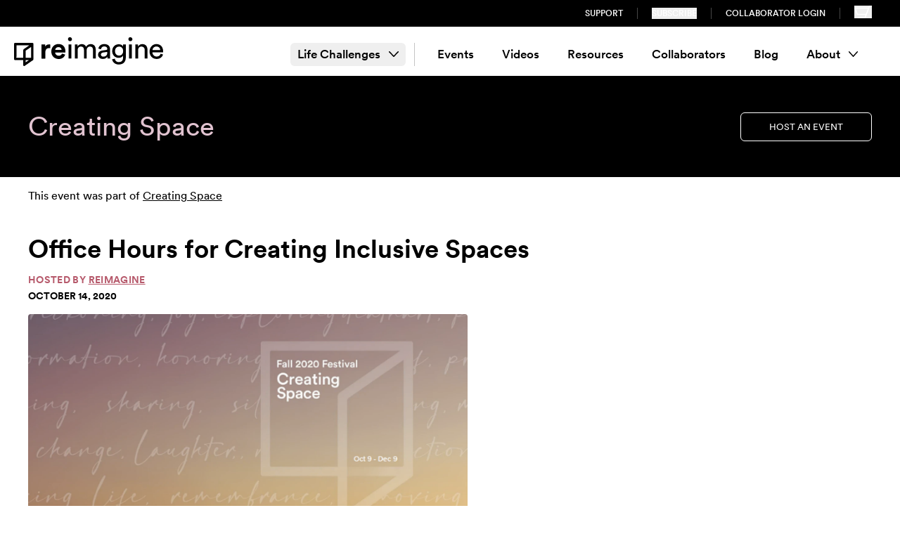

--- FILE ---
content_type: text/html; charset=UTF-8
request_url: https://letsreimagine.org/58851/office-hours-for-creating-inclusive-spaces
body_size: 18461
content:
<!doctype html>
<html class="no-js scroll-smooth" lang="en">
  	<head>
		<meta charset="utf-8" />
		<meta name="viewport" content="width=device-width, initial-scale=1.0" />
		<META HTTP-EQUIV="Content-type" CONTENT="text/html; charset=UTF-8">

        <script id="usercentrics-cmp" src="https://web.cmp.usercentrics.eu/ui/loader.js" data-ruleset-id="GdNWj9Ufmj8MQ7" async></script>

    <link rel="preconnect" href="https://fonts.googleapis.com">
    <link rel="preconnect" href="https://fonts.gstatic.com" crossorigin>
    <link href="https://fonts.googleapis.com/css2?family=Sanchez&display=swap" rel="stylesheet">
        <link rel="stylesheet" type="text/css" href="https://letsreimagine.org/dist/assets/css-BwCGS7xK.css">
        <script type="module">!function(){const e=document.createElement("link").relList;if(!(e&&e.supports&&e.supports("modulepreload"))){for(const e of document.querySelectorAll('link[rel="modulepreload"]'))r(e);new MutationObserver((e=>{for(const o of e)if("childList"===o.type)for(const e of o.addedNodes)if("LINK"===e.tagName&&"modulepreload"===e.rel)r(e);else if(e.querySelectorAll)for(const o of e.querySelectorAll("link[rel=modulepreload]"))r(o)})).observe(document,{childList:!0,subtree:!0})}function r(e){if(e.ep)return;e.ep=!0;const r=function(e){const r={};return e.integrity&&(r.integrity=e.integrity),e.referrerpolicy&&(r.referrerPolicy=e.referrerpolicy),"use-credentials"===e.crossorigin?r.credentials="include":"anonymous"===e.crossorigin?r.credentials="omit":r.credentials="same-origin",r}(e);fetch(e.href,r)}}();</script>
<script type="module" src="https://letsreimagine.org/dist/assets/app-Ep6UIbXz.js" crossorigin onload="e=new CustomEvent(&#039;vite-script-loaded&#039;, {detail:{path: &#039;src/js/app.js&#039;}});document.dispatchEvent(e);" integrity="sha384-ce8UXv9lNSMyR9Fu7tQUDnMgHzs+4pKoTEaTc6FTDSAEWJy9/hVrTnpPRDBpdWCN"></script>

    
    
        <script src="https://code.jquery.com/jquery-3.7.0.min.js" integrity="sha256-2Pmvv0kuTBOenSvLm6bvfBSSHrUJ+3A7x6P5Ebd07/g=" crossorigin="anonymous"></script>
    <link rel="stylesheet" href="https://s3.amazonaws.com/checkout.squadup.com/default/css/bootstrap-namespace.min.css">

        <script src="https://unpkg.com/flickity@2/dist/flickity.pkgd.min.js"></script>

        <script id="mcjs">!function(c,h,i,m,p){m=c.createElement(h),p=c.getElementsByTagName(h)[0],m.async=1,m.src=i,p.parentNode.insertBefore(m,p)}(document,"script","https://chimpstatic.com/mcjs-connected/js/users/389f37cdce858ce9350a58468/58cf0f9e8eca165b52e4c485d.js");</script>

    <link rel="icon" type="image/png" href="https://letsreimagine.org/static/images/favicon-32.png" sizes="32x32" />
    <link rel="icon" type="image/png" href="https://letsreimagine.org/static/images/favicon-16.png" sizes="16x16" />
    
        <!-- Google Tag Manager -->
    <script>
      (function(w,d,s,l,i){w[l]=w[l]||[];w[l].push({'gtm.start':
          new Date().getTime(),event:'gtm.js'});var f=d.getElementsByTagName(s)[0],
        j=d.createElement(s),dl=l!=='dataLayer'?'&l='+l:'';j.async=true;j.src=
        'https://www.googletagmanager.com/gtm.js?id='+i+dl+ '&gtm_auth=8OieP2MSSCm-wF7dQHfnbA&gtm_preview=env-2&gtm_cookies_win=x';f.parentNode.insertBefore(j,f);
      })(window,document,'script','dataLayer','GTM-TNPP8CP');
    </script>
    <!-- End Google Tag Manager -->

	<title>Reimagine | Office Hours for Creating Inclusive Spaces | 10.14.2020</title><meta name="generator" content="SEOmatic">
<meta name="keywords" content="inclusive, creating, concerns, space, design, questions, spaces, event, follow-up, workshop, attending, worksheet, common, hear, include">
<meta name="description" content="Join Reimagine and our partners at Holistic Underground (led by Mazin Jamal) to discuss your event ideas for the festival and how you can most effect… | 10.14.2020">
<meta name="referrer" content="no-referrer-when-downgrade">
<meta name="robots" content="all">
<meta content="153478095260251" property="fb:profile_id">
<meta content="en_US" property="og:locale">
<meta content="Reimagine" property="og:site_name">
<meta content="website" property="og:type">
<meta content="https://letsreimagine.org/58851/office-hours-for-creating-inclusive-spaces" property="og:url">
<meta content="Office Hours for Creating Inclusive Spaces | 10.14.2020" property="og:title">
<meta content="Join Reimagine and our partners at Holistic Underground (led by Mazin Jamal) to discuss your event ideas for the festival and how you can most effect… | 10.14.2020" property="og:description">
<meta content="https://reimagine.imgix.net/events/dSEuaHmKdxH2KHBfoCaxEdbsHhvo66Cg4COii48R.png" property="og:image">
<meta content="1200" property="og:image:width">
<meta content="630" property="og:image:height">
<meta content="Office Hours for Creating Inclusive Spaces" property="og:image:alt">
<meta content="https://www.instagram.com/letsreimagine" property="og:see_also">
<meta content="https://www.facebook.com/letsreimagine" property="og:see_also">
<meta content="https://twitter.com/Lets_Reimagine" property="og:see_also">
<meta name="twitter:card" content="summary_large_image">
<meta name="twitter:site" content="@Lets_Reimagine">
<meta name="twitter:creator" content="@Lets_Reimagine">
<meta name="twitter:title" content="Office Hours for Creating Inclusive Spaces | 10.14.2020">
<meta name="twitter:description" content="Join Reimagine and our partners at Holistic Underground (led by Mazin Jamal) to discuss your event ideas for the festival and how you can most effect… | 10.14.2020">
<meta name="twitter:image" content="https://reimagine.imgix.net/events/dSEuaHmKdxH2KHBfoCaxEdbsHhvo66Cg4COii48R.png">
<meta name="twitter:image:width" content="1200">
<meta name="twitter:image:height" content="630">
<meta name="twitter:image:alt" content="Office Hours for Creating Inclusive Spaces">
<link href="https://letsreimagine.org/58851/office-hours-for-creating-inclusive-spaces" rel="canonical">
<link href="https://letsreimagine.org/" rel="home">
<link type="text/plain" href="https://letsreimagine.org/humans.txt" rel="author"></head>
  <body class="event" :class="filtersOpen ? 'overflow-hidden h-full' : ''" x-data="{emailModal: false, filtersOpen: false}">
    <a href="#maincontent" class="sr-only">
      Skip to content
    </a>
        <!-- Google Tag Manager (noscript) -->
    <noscript>
        <iframe src="https://www.googletagmanager.com/ns.html?id=GTM-TNPP8CP&gtm_auth=8OieP2MSSCm-wF7dQHfnbA&gtm_preview=env-2&gtm_cookies_win=x" height="0" width="0" style="display:none;visibility:hidden"></iframe>
    </noscript>
    <!-- End Google Tag Manager (noscript) -->
    
 
									    

<header class="hidden py-2 w-full text-white bg-black lg:flex">
  <div class="max-w-[1340px] w-full flex px-5 mx-auto">
    <nav class="flex justify-end w-full">
      <ul class="flex items-center text-xs uppercase font-sans-medium">
                <li class="px-5 border-r border-r-[#464646]">
          <a class="hover:text-gold" href="https://letsreimagine.org/support">Support</a>
        </li>
                <li class="px-5 border-r border-r-[#464646]"><button class="uppercase hover:text-gold" x-on:click="emailModal = ! emailModal">Subscribe</button></li>
        <li class="px-5 border-r border-r-[#464646]"><a class="hover:text-gold" href="https://portal.letsreimagine.org">Collaborator Login</a></li>
        <li class="px-5 nav-link nav-cart">
          <button data-open-modal="event-modal" data-squadup="cart" aria-label="Shopping cart" class="text-white hover:text-gold">
            <svg class="pointer-events-none" xmlns="http://www.w3.org/2000/svg" width="24.857" height="18"><path class="fill-current" fill-rule="nonzero" d="M0 2.659h19.89L20.704 0h4.153v1.597h-3.019L19.021 9.37 15.791 18H4.882v-1.576h9.782l1.002-3.17H3.544L0 2.66Zm16.253 9.02.869-1.807 2.073-5.624H2.193l2.564 7.43h11.496Z"/></svg>
          </button>
        </li>
      </ul>
    </nav>
  </div>
</header>

<header x-data="{ navOpen: false }">
  <div class="relative pt-[14px] pb-[6px] mx-auto transition-all max-w-[1340px] w-full px-5 main-nav">
    <div class="flex flex-wrap items-center min-h-[50px] lg:flex-nowrap lg:space-x-10">
      <div class="w-full nav-logo lg:w-auto">
        <a href="/" class="inline-block transition-all w-[220px] lg:w-[110px] xl:w-[220px]">
          <img src="/images/ri-logo-black.svg" alt="reimagine"><span class="sr-only">Home</span>
        </a>
      </div>
      <nav class="hidden justify-end justify-self-end text-right lg:flex lg:justify-end grow lg:text-left" aria-label="Main Navigation">

                <ul id="nav" class="items-center pr-5 h-full primary-nav lg:flex">
                              <li class="pr-3 mr-3 border-r group border-r-gray-200" x-data="{ open: false }" @mouseleave="open = false" @mouseenter="open = !open" @keyup.space="open = !open" :aria-expanded="open" class="group" aria-expanded="false">
            <button class="relative z-20 flex items-center px-2.5 py-1 text-[1.0625rem] rounded-md group-hover:bg-gold font-sans-medium">Life Challenges <svg class="ml-3 group-hover:rotate-180" xmlns="http://www.w3.org/2000/svg" width="13.5" height="7.5"><path fill="none" fill-rule="evenodd" stroke="#000" stroke-linecap="round" stroke-linejoin="round" stroke-width="1.5" d="m12.75.75-6 6-6-6"/></svg></button>
            <ul x-cloak x-show="open" class="p-3 lg:p-8 lg:pt-20 bg-white border-b-8 grid grid-cols-[260px_auto_auto_auto] gap-10 shadow-nav border-b-gold absolute left-0 top-[55px] z-50 w-full rounded-b-md" style="display: none;">
              <div class="cols-span-1">
                <div class="font-sans-medium text-[1.5625rem] mb-3">Life Challenges</div>
                                <div><img src="/images/nav_photo.jpg" alt="Person sitting by water" width="178" height="108"></div>
              </div>
              <div class="grid grid-cols-3 auto-rows-min gap-x-5 items-start">
                                  <li class="pb-1 mb-1 border-b border-b-[#F6DCC3]">
                    <a href="https://letsreimagine.org/life-challenges/loss-bereavement" class="flex relative z-20 items-center px-2 py-1.5 text-base rounded-md hover:bg-gold font-sans-book">Loss &amp; Bereavement</a>
                  </li>
                                  <li class="pb-1 mb-1 border-b border-b-[#F6DCC3]">
                    <a href="https://letsreimagine.org/life-challenges/identity-struggles" class="flex relative z-20 items-center px-2 py-1.5 text-base rounded-md hover:bg-gold font-sans-book">Identity Struggles</a>
                  </li>
                                  <li class="pb-1 mb-1 border-b border-b-[#F6DCC3]">
                    <a href="https://letsreimagine.org/life-challenges/relationship-challenges" class="flex relative z-20 items-center px-2 py-1.5 text-base rounded-md hover:bg-gold font-sans-book">Relationship Challenges</a>
                  </li>
                                  <li class="pb-1 mb-1 border-b border-b-[#F6DCC3]">
                    <a href="https://letsreimagine.org/life-challenges/others-illness-or-hardship" class="flex relative z-20 items-center px-2 py-1.5 text-base rounded-md hover:bg-gold font-sans-book">Others&#039; Illness or Hardship</a>
                  </li>
                                  <li class="pb-1 mb-1 border-b border-b-[#F6DCC3]">
                    <a href="https://letsreimagine.org/life-challenges/physical-health-challenges" class="flex relative z-20 items-center px-2 py-1.5 text-base rounded-md hover:bg-gold font-sans-book">Physical Health Challenges</a>
                  </li>
                                  <li class="pb-1 mb-1 border-b border-b-[#F6DCC3]">
                    <a href="https://letsreimagine.org/life-challenges/life-transitions" class="flex relative z-20 items-center px-2 py-1.5 text-base rounded-md hover:bg-gold font-sans-book">Life Transitions</a>
                  </li>
                                  <li class="pb-1 mb-1 border-b border-b-[#F6DCC3]">
                    <a href="https://letsreimagine.org/life-challenges/facing-bias-or-prejudice" class="flex relative z-20 items-center px-2 py-1.5 text-base rounded-md hover:bg-gold font-sans-book">Facing Bias or Prejudice</a>
                  </li>
                                  <li class="pb-1 mb-1 border-b border-b-[#F6DCC3]">
                    <a href="https://letsreimagine.org/life-challenges/financial-material-losses" class="flex relative z-20 items-center px-2 py-1.5 text-base rounded-md hover:bg-gold font-sans-book">Financial &amp; Material Losses</a>
                  </li>
                                  <li class="pb-1 mb-1 border-b border-b-[#F6DCC3]">
                    <a href="https://letsreimagine.org/life-challenges/work-related-issues" class="flex relative z-20 items-center px-2 py-1.5 text-base rounded-md hover:bg-gold font-sans-book">Work-Related Issues</a>
                  </li>
                                  <li class="pb-1 mb-1 border-b border-b-[#F6DCC3]">
                    <a href="https://letsreimagine.org/life-challenges/violence-abuse" class="flex relative z-20 items-center px-2 py-1.5 text-base rounded-md hover:bg-gold font-sans-book">Violence &amp; Abuse</a>
                  </li>
                                  <li class="pb-1 mb-1 border-b border-b-[#F6DCC3]">
                    <a href="https://letsreimagine.org/life-challenges/collective-traumas-events" class="flex relative z-20 items-center px-2 py-1.5 text-base rounded-md hover:bg-gold font-sans-book">Collective Traumas &amp; Events</a>
                  </li>
                                  <li class="pb-1 mb-1 border-b border-b-[#F6DCC3]">
                    <a href="https://letsreimagine.org/life-challenges/ecological-grief" class="flex relative z-20 items-center px-2 py-1.5 text-base rounded-md hover:bg-gold font-sans-book">Ecological Grief</a>
                  </li>
                                  <li class="pb-1 mb-1 border-b border-b-[#F6DCC3]">
                    <a href="https://letsreimagine.org/life-challenges/regrets-failings" class="flex relative z-20 items-center px-2 py-1.5 text-base rounded-md hover:bg-gold font-sans-book">Regrets &amp; Failings</a>
                  </li>
                                  <li class="pb-1 mb-1 border-b border-b-[#F6DCC3]">
                    <a href="https://letsreimagine.org/life-challenges/other-sparks" class="flex relative z-20 items-center px-2 py-1.5 text-base rounded-md hover:bg-gold font-sans-book">Other Life Challenges</a>
                  </li>
                                  <li class="pb-1 mb-1 border-b border-b-[#F6DCC3]">
                    <a href="https://letsreimagine.org/life-challenges/mental-health-challenges" class="flex relative z-20 items-center px-2 py-1.5 text-base rounded-md hover:bg-gold font-sans-book">Mental Health Challenges</a>
                  </li>
                              </div>
            </ul>
          </li>
          
                              

                                  <li class="group   " x-data="{ open: false }" @mouseleave="open = false" @mouseenter="open = !open" @keyup.space="open = !open" :aria-expanded="open" class="relative group" aria-expanded="false">
              <a href="/experiences/upcoming-events" class="rounded-md flex items-center relative z-20 font-sans-medium group-hover:bg-gold px-2.5 mx-2.5 py-1 text-[1.0625rem]  ">Events</a>
                            </li>
                                  <li class="group   " x-data="{ open: false }" @mouseleave="open = false" @mouseenter="open = !open" @keyup.space="open = !open" :aria-expanded="open" class="relative group" aria-expanded="false">
              <a href="https://letsreimagine.org/videos" class="rounded-md flex items-center relative z-20 font-sans-medium group-hover:bg-gold px-2.5 mx-2.5 py-1 text-[1.0625rem]  ">Videos</a>
                            </li>
                                  <li class="group   " x-data="{ open: false }" @mouseleave="open = false" @mouseenter="open = !open" @keyup.space="open = !open" :aria-expanded="open" class="relative group" aria-expanded="false">
              <a href="/resources" class="rounded-md flex items-center relative z-20 font-sans-medium group-hover:bg-gold px-2.5 mx-2.5 py-1 text-[1.0625rem]  ">Resources</a>
                            </li>
                                  <li class="group   " x-data="{ open: false }" @mouseleave="open = false" @mouseenter="open = !open" @keyup.space="open = !open" :aria-expanded="open" class="relative group" aria-expanded="false">
              <a href="/collaborators" class="rounded-md flex items-center relative z-20 font-sans-medium group-hover:bg-gold px-2.5 mx-2.5 py-1 text-[1.0625rem]  ">Collaborators</a>
                            </li>
                                  <li class="group   " x-data="{ open: false }" @mouseleave="open = false" @mouseenter="open = !open" @keyup.space="open = !open" :aria-expanded="open" class="relative group" aria-expanded="false">
              <a href="https://letsreimagine.org/blog" class="rounded-md flex items-center relative z-20 font-sans-medium group-hover:bg-gold px-2.5 mx-2.5 py-1 text-[1.0625rem]  ">Blog</a>
                            </li>
                                  <li class="group last  " x-data="{ open: false }" @mouseleave="open = false" @mouseenter="open = !open" @keyup.space="open = !open" :aria-expanded="open" class="relative group" aria-expanded="false">
              <a  class="rounded-md flex items-center relative z-20 font-sans-medium group-hover:bg-gold px-2.5 mx-2.5 py-1 text-[1.0625rem]  ">About<svg class="ml-3 group-hover:rotate-180" xmlns="http://www.w3.org/2000/svg" width="13.5" height="7.5"><path fill="none" fill-rule="evenodd" stroke="#000" stroke-linecap="round" stroke-linejoin="round" stroke-width="1.5" d="m12.75.75-6 6-6-6"/></svg></a>
                                  <ul x-cloak x-show="open" class="p-3 lg:p-8 border-b-8 border-b-gold absolute z-10 min-w-[320px] bg-white rounded-b-md shadow-nav" style="display: none;">
                                            <li class="group  mb-1 pb-1 border-b border-b-[#F6DCC3] " x-data="{ open: false }" @mouseleave="open = false" @mouseenter="open = !open" @keyup.space="open = !open" :aria-expanded="open" class="relative group" aria-expanded="false">
              <a href="https://letsreimagine.org/about/team" class="rounded-md flex items-center relative z-20  hover:bg-gold font-sans-book px-2 text-base py-1.5">Team</a>
                            </li>
                                  <li class="group  mb-1 pb-1 border-b border-b-[#F6DCC3] " x-data="{ open: false }" @mouseleave="open = false" @mouseenter="open = !open" @keyup.space="open = !open" :aria-expanded="open" class="relative group" aria-expanded="false">
              <a href="https://letsreimagine.org/about/mission" class="rounded-md flex items-center relative z-20  hover:bg-gold font-sans-book px-2 text-base py-1.5">Mission</a>
                            </li>
                                  <li class="group  mb-1 pb-1 border-b border-b-[#F6DCC3] " x-data="{ open: false }" @mouseleave="open = false" @mouseenter="open = !open" @keyup.space="open = !open" :aria-expanded="open" class="relative group" aria-expanded="false">
              <a href="https://letsreimagine.org/about/jedi" class="rounded-md flex items-center relative z-20  hover:bg-gold font-sans-book px-2 text-base py-1.5">J.E.D.I.</a>
                            </li>
                                  <li class="group  mb-1 pb-1 border-b border-b-[#F6DCC3] " x-data="{ open: false }" @mouseleave="open = false" @mouseenter="open = !open" @keyup.space="open = !open" :aria-expanded="open" class="relative group" aria-expanded="false">
              <a href="https://letsreimagine.org/about/contact-us" class="rounded-md flex items-center relative z-20  hover:bg-gold font-sans-book px-2 text-base py-1.5">Contact Us</a>
                            </li>
                            </ul>
                            </li>
                  </ul>

      </nav>



      <nav class="block justify-self-end mt-5 text-right lg:hidden grow" aria-label="Main Navigation">

          <button @click="navOpen = !navOpen" class="absolute inline-block top-[18px] right-4 lg:hidden" type="button">

            <svg xmlns="http://www.w3.org/2000/svg" fill="none" viewBox="0 0 24 24" stroke-width="1.5" stroke="currentColor" class="w-8 h-8" x-show="!navOpen">
             <path stroke-linecap="round" stroke-linejoin="round" d="M3.75 6.75h16.5M3.75 12h16.5m-16.5 5.25h16.5"></path>
            </svg>
            <span class="sr-only" x-show="!navOpen">Open Menu</span>

            <svg xmlns="http://www.w3.org/2000/svg" fill="none" viewBox="0 0 24 24" stroke-width="1.5" stroke="currentColor" class="w-8 h-8" x-show="navOpen" style="display: none;">
              <path stroke-linecap="round" stroke-linejoin="round" d="M6 18L18 6M6 6l12 12"></path>
            </svg>
            <span class="sr-only" x-show="navOpen" style="display: none;">Close Menu</span>
          </button>


        <ul x-cloak x-show="navOpen" id="nav" class="flex flex-col items-start dropdown-nav">

          
          <li x-data="{ open: false }" :aria-expanded="open" class="relative w-full group" aria-expanded="true">
            <button @click="open = !open" class="flex items-center font-sans-medium w-full
              py-1 text-[1.0625rem] mb-3">
              <span class="mr-2">Life Challenges</span>
              <svg :class="open ? 'rotate-180' : ''" xmlns="http://www.w3.org/2000/svg" height="1em" viewBox="0 0 448 512">
                <path d="M241 337c-9.4 9.4-24.6 9.4-33.9 0L47 177c-9.4-9.4-9.4-24.6 0-33.9s24.6-9.4 33.9 0l143 143L367 143c9.4-9.4 24.6-9.4 33.9 0s9.4 24.6 0 33.9L241 337z"></path>
              </svg>
            </button>
            <ul class="-mt-2 mb-5" x-show="open" style="">
                              <li class="relative w-full group">
                  <a href="https://letsreimagine.org/life-challenges/loss-bereavement" class="flex items-center font-sans-book w-full
                  px-2 text-sm py-2.5 border-b border-b-[#F6DCC3]">
                    <span class="mr-2">Loss &amp; Bereavement</span>
                  </a>
                </li>
                              <li class="relative w-full group">
                  <a href="https://letsreimagine.org/life-challenges/identity-struggles" class="flex items-center font-sans-book w-full
                  px-2 text-sm py-2.5 border-b border-b-[#F6DCC3]">
                    <span class="mr-2">Identity Struggles</span>
                  </a>
                </li>
                              <li class="relative w-full group">
                  <a href="https://letsreimagine.org/life-challenges/relationship-challenges" class="flex items-center font-sans-book w-full
                  px-2 text-sm py-2.5 border-b border-b-[#F6DCC3]">
                    <span class="mr-2">Relationship Challenges</span>
                  </a>
                </li>
                              <li class="relative w-full group">
                  <a href="https://letsreimagine.org/life-challenges/others-illness-or-hardship" class="flex items-center font-sans-book w-full
                  px-2 text-sm py-2.5 border-b border-b-[#F6DCC3]">
                    <span class="mr-2">Others&#039; Illness or Hardship</span>
                  </a>
                </li>
                              <li class="relative w-full group">
                  <a href="https://letsreimagine.org/life-challenges/physical-health-challenges" class="flex items-center font-sans-book w-full
                  px-2 text-sm py-2.5 border-b border-b-[#F6DCC3]">
                    <span class="mr-2">Physical Health Challenges</span>
                  </a>
                </li>
                              <li class="relative w-full group">
                  <a href="https://letsreimagine.org/life-challenges/life-transitions" class="flex items-center font-sans-book w-full
                  px-2 text-sm py-2.5 border-b border-b-[#F6DCC3]">
                    <span class="mr-2">Life Transitions</span>
                  </a>
                </li>
                              <li class="relative w-full group">
                  <a href="https://letsreimagine.org/life-challenges/facing-bias-or-prejudice" class="flex items-center font-sans-book w-full
                  px-2 text-sm py-2.5 border-b border-b-[#F6DCC3]">
                    <span class="mr-2">Facing Bias or Prejudice</span>
                  </a>
                </li>
                              <li class="relative w-full group">
                  <a href="https://letsreimagine.org/life-challenges/financial-material-losses" class="flex items-center font-sans-book w-full
                  px-2 text-sm py-2.5 border-b border-b-[#F6DCC3]">
                    <span class="mr-2">Financial &amp; Material Losses</span>
                  </a>
                </li>
                              <li class="relative w-full group">
                  <a href="https://letsreimagine.org/life-challenges/work-related-issues" class="flex items-center font-sans-book w-full
                  px-2 text-sm py-2.5 border-b border-b-[#F6DCC3]">
                    <span class="mr-2">Work-Related Issues</span>
                  </a>
                </li>
                              <li class="relative w-full group">
                  <a href="https://letsreimagine.org/life-challenges/violence-abuse" class="flex items-center font-sans-book w-full
                  px-2 text-sm py-2.5 border-b border-b-[#F6DCC3]">
                    <span class="mr-2">Violence &amp; Abuse</span>
                  </a>
                </li>
                              <li class="relative w-full group">
                  <a href="https://letsreimagine.org/life-challenges/collective-traumas-events" class="flex items-center font-sans-book w-full
                  px-2 text-sm py-2.5 border-b border-b-[#F6DCC3]">
                    <span class="mr-2">Collective Traumas &amp; Events</span>
                  </a>
                </li>
                              <li class="relative w-full group">
                  <a href="https://letsreimagine.org/life-challenges/ecological-grief" class="flex items-center font-sans-book w-full
                  px-2 text-sm py-2.5 border-b border-b-[#F6DCC3]">
                    <span class="mr-2">Ecological Grief</span>
                  </a>
                </li>
                              <li class="relative w-full group">
                  <a href="https://letsreimagine.org/life-challenges/regrets-failings" class="flex items-center font-sans-book w-full
                  px-2 text-sm py-2.5 border-b border-b-[#F6DCC3]">
                    <span class="mr-2">Regrets &amp; Failings</span>
                  </a>
                </li>
                              <li class="relative w-full group">
                  <a href="https://letsreimagine.org/life-challenges/other-sparks" class="flex items-center font-sans-book w-full
                  px-2 text-sm py-2.5 border-b border-b-[#F6DCC3]">
                    <span class="mr-2">Other Life Challenges</span>
                  </a>
                </li>
                              <li class="relative w-full group">
                  <a href="https://letsreimagine.org/life-challenges/mental-health-challenges" class="flex items-center font-sans-book w-full
                  px-2 text-sm py-2.5 border-b border-b-[#F6DCC3]">
                    <span class="mr-2">Mental Health Challenges</span>
                  </a>
                </li>
                          </ul>
          </li>
          

                      <li x-data="{ open: false }" :aria-expanded="open" class="relative w-full group" aria-expanded="false">
                <a href="/experiences/upcoming-events"                  @click="open = !open"
                  class="flex items-center w-full
                   py-1 text-[1.0625rem] mb-3 font-sans-medium                  "
                >
                  <span class="mr-2">Events</span>
                                  </a>
                              </li>
                      <li x-data="{ open: false }" :aria-expanded="open" class="relative w-full group" aria-expanded="false">
                <a href="https://letsreimagine.org/videos"                  @click="open = !open"
                  class="flex items-center w-full
                   py-1 text-[1.0625rem] mb-3 font-sans-medium                  "
                >
                  <span class="mr-2">Videos</span>
                                  </a>
                              </li>
                      <li x-data="{ open: false }" :aria-expanded="open" class="relative w-full group" aria-expanded="false">
                <a href="/resources"                  @click="open = !open"
                  class="flex items-center w-full
                   py-1 text-[1.0625rem] mb-3 font-sans-medium                  "
                >
                  <span class="mr-2">Resources</span>
                                  </a>
                              </li>
                      <li x-data="{ open: false }" :aria-expanded="open" class="relative w-full group" aria-expanded="false">
                <a href="/collaborators"                  @click="open = !open"
                  class="flex items-center w-full
                   py-1 text-[1.0625rem] mb-3 font-sans-medium                  "
                >
                  <span class="mr-2">Collaborators</span>
                                  </a>
                              </li>
                      <li x-data="{ open: false }" :aria-expanded="open" class="relative w-full group" aria-expanded="false">
                <a href="https://letsreimagine.org/blog"                  @click="open = !open"
                  class="flex items-center w-full
                   py-1 text-[1.0625rem] mb-3 font-sans-medium                  "
                >
                  <span class="mr-2">Blog</span>
                                  </a>
                              </li>
                      <li x-data="{ open: false }" :aria-expanded="open" class="relative w-full group" aria-expanded="false">
                <a                   @click="open = !open"
                  class="flex items-center w-full
                   py-1 text-[1.0625rem] mb-3 font-sans-medium                  "
                >
                  <span class="mr-2">About</span>
                  <svg :class="open ? 'rotate-180' : ''" xmlns="http://www.w3.org/2000/svg" height="1em" viewBox="0 0 448 512"><path d="M241 337c-9.4 9.4-24.6 9.4-33.9 0L47 177c-9.4-9.4-9.4-24.6 0-33.9s24.6-9.4 33.9 0l143 143L367 143c9.4-9.4 24.6-9.4 33.9 0s9.4 24.6 0 33.9L241 337z"/></svg>                </a>
                                  <ul class="-mt-2 mb-5" x-cloak x-show="open" style="display: none;">
                                <li x-data="{ open: false }" :aria-expanded="open" class="relative w-full group" aria-expanded="false">
                <a href="https://letsreimagine.org/about/team"                  @click="open = !open"
                  class="flex items-center w-full
                                     px-2 text-sm py-2.5 border-b border-b-[#F6DCC3] font-sans-book"
                >
                  <span class="mr-2">Team</span>
                                  </a>
                              </li>
                      <li x-data="{ open: false }" :aria-expanded="open" class="relative w-full group" aria-expanded="false">
                <a href="https://letsreimagine.org/about/mission"                  @click="open = !open"
                  class="flex items-center w-full
                                     px-2 text-sm py-2.5 border-b border-b-[#F6DCC3] font-sans-book"
                >
                  <span class="mr-2">Mission</span>
                                  </a>
                              </li>
                      <li x-data="{ open: false }" :aria-expanded="open" class="relative w-full group" aria-expanded="false">
                <a href="https://letsreimagine.org/about/jedi"                  @click="open = !open"
                  class="flex items-center w-full
                                     px-2 text-sm py-2.5 border-b border-b-[#F6DCC3] font-sans-book"
                >
                  <span class="mr-2">J.E.D.I.</span>
                                  </a>
                              </li>
                      <li x-data="{ open: false }" :aria-expanded="open" class="relative w-full group" aria-expanded="false">
                <a href="https://letsreimagine.org/about/contact-us"                  @click="open = !open"
                  class="flex items-center w-full
                                     px-2 text-sm py-2.5 border-b border-b-[#F6DCC3] font-sans-book"
                >
                  <span class="mr-2">Contact Us</span>
                                  </a>
                              </li>
                            </ul>
                              </li>
          

          <li class="pt-5 mb-5 w-full text-sm text-left uppercase border-t font-sans-medium border-t-gray-600"><a href="https://letsreimagine.org/support">Support Us</a></li>
          <li class="mb-5 text-sm uppercase font-sans-medium"><button class="uppercase" x-on:click="emailModal = ! emailModal">Subscribe</button></li>
          <li class="mb-5 text-sm uppercase font-sans-medium"><a href="https://portal.letsreimagine.org">Collaborator Login</a></li>

          <li class="nav-link nav-cart">
            <button data-open-modal="event-modal" data-squadup="cart" aria-label="Shopping cart">
              <svg class="h-[21px] w-[29px] pointer-events-none" width="29" height="27" viewBox="0 0 29 27" xmlns="http://www.w3.org/2000/svg"><title>Cart</title><g fill="#000000" fill-rule="nonzero"><path d="M0 3.102h23.205L24.155 0H29v1.864h-3.522l-3.287 9.066L18.422 21H5.697v-1.84H17.11l1.17-3.696H4.134L0 3.102zm18.962 10.522l1.013-2.106 2.42-6.562H2.558l2.991 8.668h13.413zM14 25a2 2 0 1 0 4 0 2 2 0 0 0-4 0zM5 25a2 2 0 1 0 4 0 2 2 0 0 0-4 0z"></path></g></svg>
            </button>
          </li>
        </ul>

      </nav>
  </div>
</div>
</header>

    
    <main id="maincontent" class="main">
        



<section class="w-full bg-black text-white pb-[60px] pt-[44px] lg:py-[50px] relative mb-[15px]">
  <div class="flex flex-wrap items-center max-w-[1340px] px-5 lg:px-10 mx-auto">
    <div class="flex flex-col w-full lg:relative md:w-auto lg:mt-0">
      <div class="flex flex-col lg:text-left">
                        <span class="text-[1.875rem] leading-[2.125rem] lg:text-[2.375rem] lg:leading-[2.75rem] mb-[6px] lg:mb-0 text-[#e1c3d0]">
                                      Creating Space
                                </span>

              </div>
    </div>
          <div class="flex items-start w-full mt-5 md:justify-end md:flex-1 md:mt-0">
          
    
      <a href="https://letsreimagine.org/hosting" class="inline-flex justify-center uppercase py-2.5 px-10 rounded-md duration-300 mt-2 md:mt-0 bg-black text-white hover:bg-white hover:text-black text-[0.8125rem] border border-white">Host an Event</a>
  
      </div>
      </div>
</section>

<div class="flex flex-wrap max-w-[1340px] px-10 mx-auto w-full">
  <article class="mb-[30px] md:pb-[75px] w-full">
    <section class="mb-[10px] lg:mb-[37px]">
                <span>This event was part of <a class="underline hover:text-green-500" href="https://letsreimagine.org/creatingspace/past-events">Creating Space</a></span>
            </section>
            <header class="event--header--past">
          <h1 class="md:text-[2.25rem] font-sans-bold mb-1">Office Hours for Creating Inclusive Spaces</h1>
                    
          <div class="text-sm leading-[1.5rem] mb-[29px] font-sans-bold tracking-wide uppercase text-pink">
                        Hosted by <span class="event--host--name"><a class="underline hover:text-green-500" href="https://letsreimagine.org/collaborators/reimagine">Reimagine</a></span>                      </div>
                                <div class="-mt-7 mb-4 text-sm uppercase">
                <p class="font-sans-bold"><span id="eventDayPast"></span></p>
            </div>
                </header>

      <div class="flex flex-wrap w-full">
          <div class="event--intro--image w-full md:w-[55%] md:pr-[35px] event--past">
              
                                      <div class="mb-[37px]">
                      <img class="rounded" src="https://reimagine.imgix.net/events/dSEuaHmKdxH2KHBfoCaxEdbsHhvo66Cg4COii48R.png?auto=format&fit=crop&h=862&w=1424" alt="Office Hours for Creating Inclusive Spaces">
                    </div>
                  
                        </div>



              </div>

      <div class="flex flex-wrap">
          <div class="w-full md:w-[55%] md:pr-[35px] event--past">
              <div class="mb-[30px] text-base leading-[1.5rem]">
                                    <div class="text-[1.0625rem] leading-[1.6875rem] font-sans-bold mb-[15px] md:text-[1.25rem] md:leading-[1.75rem] md:mb-[25px]">
                  Join Reimagine and our partners at Holistic Underground (led by Mazin Jamal) to discuss your event ideas for the festival and how you can most effectively create an inclusive space.
                  </div>
                                                      <div class="cb--text--format">
                                                <p>Common questions and concerns about creating inclusive spaces that we often hear include how to be responsible for safety and not cause harm, fears of doing it "wrong", and "imposter syndrome". This will be an opportunity to ask any questions you have as you design your space!</p><p>NOTE: This is a follow-up to <a href="https://letsreimagine.org/creating-inclusive-spaces" target="_blank" rel="noreferrer noopener">"The Art of Creating an Inclusive Space"</a> workshop, which you should watch prior to attending this event. We also recommend completing <a href="https://drive.google.com/drive/u/2/folders/1x6JbWheU6EazIbEoDnTz7xzGG5HEGV4s" target="_blank" rel="noreferrer noopener">this worksheet</a> for your event idea in advance. </p><p><br /></p>
                                        </div>
                                </div>

              
              <div class="mb-8 uppercase leading-[1.375rem]">
                                                                        </div>


              <div class="mb-8 uppercase leading-[1.375rem]">
                                                                  <h2>Track:</h2>                          <span class="category--type">Social Justice &amp; Race</span>
                                                      </div>


              <div class="event--category--block">
                                                                        </div>
          </div>

                </div>
  </article>
</div>

        
            <div class="border-t border-t-gray-500">
    <div class="flex flex-wrap max-w-[1340px] px-5 lg:px-10 mx-auto flex-col">
        <h3 class="flex flex-col font-sans-bold text-[1.25rem] leading-[1.625rem] mb-[25px] pt-[17px] capitalize w-full md:text-[1.875rem] md:leading-[2.875rem] md:before:w-[45%] before:content-[''] before:-mt-[23px] before:pb-[17px] before:border-t-[10px] before:border-t-black">Here are some other events you might like</h3>
        <div class="grid grid-cols-1 md:gap-x-10 md:grid-cols-2 lg:grid-cols-4">

            
                
                

    <article class="mb-5 transition-opacity duration-1000 delay-300 motion-safe:opacity-0" x-intersect.threshold.10="$el.classList.add('!opacity-100')">
      <div class="relative event--image group">
        <a aria-label="View event: Taking Care Of Business: Advance Planning With Faith" href="https://letsreimagine.org/58851/taking-care-of-business-advance-planning-with-faith"><img class="rounded group-hover:shadow-card group-hover:scale-[1.03] duration-500" src="https://reimagine.imgix.net//events/CWEiTf5cHqq7W5lmQDvLfm310uZwabTbe5pjZqSx.jpeg?auto=format&fit=crop&h=619&w=1024" class="rounded" alt="" /></a>
        <h4 class="font-sans-bold text-base leading-[1.5rem] group-hover:underline mt-2"><a href="https://letsreimagine.org/58851/taking-care-of-business-advance-planning-with-faith">Taking Care Of Business: Advance Planning With Faith</a></h4>
      </div>
    </article>

  
  <script src="https://cdn.jsdelivr.net/npm/moment@2.9.0/min/moment.min.js"></script>
  <script src="https://cdn.jsdelivr.net/npm/moment-timezone@0.5.13/builds/moment-timezone-with-data.min.js"></script>
  <script>
  function updateEventTimes() {
      var userTimeZone = moment.tz.guess(); // Detect user's timezone

      // Process each event card
      document.querySelectorAll('[data-event-id]').forEach(event => {
          var eventId = event.getAttribute('data-event-id');
          var dateStart = event.getAttribute('data-date-start');
          var dateEnd = event.getAttribute('data-date-end');

          if (dateStart) {
              var uDay = moment(dateStart).tz(userTimeZone).format('ddd. MMMM D');
              var uStartTime = moment(dateStart).tz(userTimeZone).format('h:mma');
              var eventTimeText = uStartTime;

              if (dateEnd) {
                  var uEndTime = moment(dateEnd).tz(userTimeZone).format('h:mma');
                  eventTimeText += ' - ' + uEndTime;
              }

              var uTimezone = moment.tz(userTimeZone).zoneAbbr();

              // Update the event card with formatted times
              event.querySelector('.eventDay').innerText = uDay;
              event.querySelector('.eventTime').innerText = eventTimeText + ' ' + uTimezone;
          }
      });
  }

  // Initial call on page load
  updateEventTimes();

  </script>

            
                
                

    <article class="mb-5 transition-opacity duration-1000 delay-300 motion-safe:opacity-0" x-intersect.threshold.10="$el.classList.add('!opacity-100')">
      <div class="relative event--image group">
        <a aria-label="View event: Tending The Garden: Cultivating Healing Amidst Trauma" href="https://letsreimagine.org/58851/tending-the-garden-cultivating-healing-amidst-trauma"><img class="rounded group-hover:shadow-card group-hover:scale-[1.03] duration-500" src="https://reimagine.imgix.net//events/dxQOi6sB3pbphB1wPGiYvpdbKzGL6H9IEnXovtZo.jpeg?auto=format&fit=crop&h=619&w=1024" class="rounded" alt="" /></a>
        <h4 class="font-sans-bold text-base leading-[1.5rem] group-hover:underline mt-2"><a href="https://letsreimagine.org/58851/tending-the-garden-cultivating-healing-amidst-trauma">Tending The Garden: Cultivating Healing Amidst Trauma</a></h4>
      </div>
    </article>

  
  <script src="https://cdn.jsdelivr.net/npm/moment@2.9.0/min/moment.min.js"></script>
  <script src="https://cdn.jsdelivr.net/npm/moment-timezone@0.5.13/builds/moment-timezone-with-data.min.js"></script>
  <script>
  function updateEventTimes() {
      var userTimeZone = moment.tz.guess(); // Detect user's timezone

      // Process each event card
      document.querySelectorAll('[data-event-id]').forEach(event => {
          var eventId = event.getAttribute('data-event-id');
          var dateStart = event.getAttribute('data-date-start');
          var dateEnd = event.getAttribute('data-date-end');

          if (dateStart) {
              var uDay = moment(dateStart).tz(userTimeZone).format('ddd. MMMM D');
              var uStartTime = moment(dateStart).tz(userTimeZone).format('h:mma');
              var eventTimeText = uStartTime;

              if (dateEnd) {
                  var uEndTime = moment(dateEnd).tz(userTimeZone).format('h:mma');
                  eventTimeText += ' - ' + uEndTime;
              }

              var uTimezone = moment.tz(userTimeZone).zoneAbbr();

              // Update the event card with formatted times
              event.querySelector('.eventDay').innerText = uDay;
              event.querySelector('.eventTime').innerText = eventTimeText + ' ' + uTimezone;
          }
      });
  }

  // Initial call on page load
  updateEventTimes();

  </script>

            
                
                

    <article class="mb-5 transition-opacity duration-1000 delay-300 motion-safe:opacity-0" x-intersect.threshold.10="$el.classList.add('!opacity-100')">
      <div class="relative event--image group">
        <a aria-label="View event: Strange Fruit: A Sounding Board For Life, Death, &amp; Justice" href="https://letsreimagine.org/58851/strange-fruit-a-sounding-board-for-life-death-justice"><img class="rounded group-hover:shadow-card group-hover:scale-[1.03] duration-500" src="https://reimagine.imgix.net//events/JfildPAjYUPvFhegz9T9B6LiDqFLrN73dhkZJvWg.jpeg?auto=format&fit=crop&h=619&w=1024" class="rounded" alt="" /></a>
        <h4 class="font-sans-bold text-base leading-[1.5rem] group-hover:underline mt-2"><a href="https://letsreimagine.org/58851/strange-fruit-a-sounding-board-for-life-death-justice">Strange Fruit: A Sounding Board For Life, Death, &amp; Justice</a></h4>
      </div>
    </article>

  
  <script src="https://cdn.jsdelivr.net/npm/moment@2.9.0/min/moment.min.js"></script>
  <script src="https://cdn.jsdelivr.net/npm/moment-timezone@0.5.13/builds/moment-timezone-with-data.min.js"></script>
  <script>
  function updateEventTimes() {
      var userTimeZone = moment.tz.guess(); // Detect user's timezone

      // Process each event card
      document.querySelectorAll('[data-event-id]').forEach(event => {
          var eventId = event.getAttribute('data-event-id');
          var dateStart = event.getAttribute('data-date-start');
          var dateEnd = event.getAttribute('data-date-end');

          if (dateStart) {
              var uDay = moment(dateStart).tz(userTimeZone).format('ddd. MMMM D');
              var uStartTime = moment(dateStart).tz(userTimeZone).format('h:mma');
              var eventTimeText = uStartTime;

              if (dateEnd) {
                  var uEndTime = moment(dateEnd).tz(userTimeZone).format('h:mma');
                  eventTimeText += ' - ' + uEndTime;
              }

              var uTimezone = moment.tz(userTimeZone).zoneAbbr();

              // Update the event card with formatted times
              event.querySelector('.eventDay').innerText = uDay;
              event.querySelector('.eventTime').innerText = eventTimeText + ' ' + uTimezone;
          }
      });
  }

  // Initial call on page load
  updateEventTimes();

  </script>

                    </div>
    </div>
</div>

    </main>


    <footer class="text-white bg-black pt-[25px] pb-[45px] lg:pt-[50px] lg:pb-[90px] mt-[50px] lg:mt-[100px]">
  <div class="max-w-[1196px] mx-auto grid md:grid-cols-2 px-5 md:px-10">
    <div class="mb-[40px]">
      <div class="w-[150px] flex">
        <?xml version="1.0" encoding="UTF-8"?>
<svg width="226px" height="83px" viewBox="0 0 226 83" version="1.1" xmlns="http://www.w3.org/2000/svg" xmlns:xlink="http://www.w3.org/1999/xlink">
    <!-- Generator: Sketch 48.2 (47327) - http://www.bohemiancoding.com/sketch -->
    <title>Logo</title>
    <desc>Created with Sketch.</desc>
    <defs>
        <polygon id="path-1" points="0 82.7747 225.743 82.7747 225.743 -0.0003 0 -0.0003"></polygon>
    </defs>
    <g id="footer" stroke="none" stroke-width="1" fill="none" fill-rule="evenodd" transform="translate(-131.000000, -56.000000)">
        <g id="Logo">
            <g transform="translate(131.000000, 56.000000)">
                <path d="M81.0124,22.2325 C81.0094,22.3915 80.8784,22.5185 80.7194,22.5155 C80.5594,22.5125 80.4324,22.3815 80.4354,22.2225 C80.4384,22.0625 80.5694,21.9355 80.7284,21.9385 C80.8884,21.9415 81.0154,22.0725 81.0124,22.2325 Z" id="Fill-1" fill="#FEFEFE"></path>
                <path d="M93.4436,6.4874 C92.9326,6.4014 92.4656,6.3704 92.0236,6.3704 C88.9966,6.3704 86.4066,7.8404 86.4066,12.5624 L86.4066,22.2924 L86.1236,22.5564 L80.6996,22.5564 L80.4326,22.2824 L80.4326,0.9474 L80.7086,0.6764 L85.9246,0.6764 L86.1936,0.9424 L86.1936,3.9204 C87.5806,1.0254 90.5366,0.4894 92.4066,0.4894 C92.8046,0.4894 93.1716,0.5194 93.5246,0.5544 L93.7676,0.8234 L93.7676,6.2174" id="Fill-3" fill="#FEFEFE"></path>
                <path d="M113.9587,15.2384 C113.9587,15.4214 113.8107,15.5704 113.6277,15.5704 C113.4447,15.5704 113.2957,15.4214 113.2957,15.2384 C113.2957,15.1964 113.3047,15.1554 113.3187,15.1184 C113.3187,15.1164 113.3197,15.1154 113.3207,15.1134 C113.3217,15.1114 113.3227,15.1074 113.3247,15.1044 C113.3757,14.9884 113.4927,14.9074 113.6277,14.9074 C113.6557,14.9074 113.6827,14.9104 113.7087,14.9174 L113.7287,14.9234 C113.8617,14.9654 113.9587,15.0914 113.9587,15.2384" id="Fill-5" fill="#FEFEFE"></path>
                <path d="M112.8528,9.2862 C112.7638,6.9042 111.3388,4.9652 107.9548,4.9652 C104.8828,4.9652 103.1908,6.9042 103.0578,9.2862 L112.8528,9.2862 Z M118.2888,16.5262 C118.2888,16.7092 118.1408,16.8582 117.9578,16.8582 C117.7748,16.8582 117.6258,16.7092 117.6258,16.5262 C117.6258,16.4842 117.6338,16.4442 117.6488,16.4062 C117.6488,16.4052 117.6498,16.4032 117.6508,16.4022 C117.6518,16.3992 117.6528,16.3952 117.6548,16.3922 C117.7058,16.2762 117.8228,16.1952 117.9578,16.1952 C117.9858,16.1952 118.0128,16.1992 118.0398,16.2052 L118.0588,16.2112 C118.1918,16.2532 118.2888,16.3792 118.2888,16.5262 Z M113.7198,14.9202 L118.0558,16.2082 L118.2698,16.6362 C117.0548,20.2742 113.6298,23.2532 108.3998,23.2532 C102.3898,23.2532 97.0908,18.9322 97.0908,11.5382 C97.0908,4.5442 102.2558,0.0002 107.8658,0.0002 C114.6338,0.0002 118.6858,4.3102 118.6858,11.3482 C118.6858,11.9222 118.6448,12.9472 118.6178,13.2952 L118.2778,14.0512 L102.9238,14.0512 C103.0578,16.4332 105.5058,18.6082 108.4448,18.6082 C111.0718,18.6082 112.5698,17.1402 113.3228,15.3302 L113.7198,14.9202 Z" id="Fill-7" fill="#FEFEFE"></path>
                <path d="M118.616,12.8336 C118.616,13.0166 118.468,13.1646 118.285,13.1646 C118.102,13.1646 117.953,13.0166 117.953,12.8336 C117.953,12.7916 117.961,12.7506 117.976,12.7136 L117.978,12.7086 C117.979,12.7056 117.98,12.7026 117.982,12.6996 C118.033,12.5836 118.15,12.5016 118.285,12.5016 C118.313,12.5016 118.34,12.5056 118.366,12.5126 C118.373,12.5136 118.379,12.5156 118.386,12.5176 C118.519,12.5606 118.616,12.6856 118.616,12.8336" id="Fill-9" fill="#FEFEFE"></path>
                <path d="M102.9016,13.4874 C102.9016,13.4444 102.9096,13.4024 102.9246,13.3634 C102.9256,13.3624 102.9256,13.3604 102.9266,13.3584 C102.9276,13.3554 102.9296,13.3524 102.9306,13.3484 C102.9846,13.2284 103.1046,13.1444 103.2446,13.1444 L102.9246,13.0704 L102.7406,13.1314 L102.7316,13.3974 L102.9016,13.4874 Z" id="Fill-11" fill="#FEFEFE"></path>
                <path d="M112.8171,8.6959 C112.8271,8.7389 112.8281,8.7809 112.8221,8.8219 C112.8221,8.8239 112.8221,8.8259 112.8221,8.8259 C112.8211,8.8309 112.8201,8.8339 112.8201,8.8379 C112.7951,8.9669 112.6971,9.0759 112.5611,9.1079 L112.8881,9.1069 L113.0541,9.0069 L113.0031,8.7449 L112.8171,8.6959 Z" id="Fill-13" fill="#FEFEFE"></path>
                <path d="M102.9177,8.7457 L102.8667,9.0077 L103.0317,9.1077 L103.3597,9.1077 C103.2237,9.0767 103.1257,8.9677 103.1007,8.8377 C103.1007,8.8347 103.0997,8.8307 103.0987,8.8277 C103.0987,8.8257 103.0987,8.8247 103.0987,8.8227 C103.0927,8.7817 103.0937,8.7387 103.1037,8.6967 L102.9177,8.7457 Z" id="Fill-15" fill="#FEFEFE"></path>
                <mask id="mask-2" fill="white">
                    <use xlink:href="#path-1"></use>
                </mask>
                <g id="Clip-18"></g>
                <path d="M82.181,58.4497 L86.088,58.4497 L86.088,38.2457 L82.181,38.2457 L82.181,58.4497 Z M84.114,27.7447 C85.71,27.7447 86.97,29.0047 86.97,30.6007 C86.97,32.1547 85.71,33.4147 84.114,33.4147 C82.559,33.4147 81.3,32.1547 81.3,30.6007 C81.3,29.0047 82.559,27.7447 84.114,27.7447 Z" id="Fill-17" fill="#FEFEFE" mask="url(#mask-2)"></path>
                <path d="M92.5974,58.4493 L92.5974,38.2453 L96.3784,38.2453 L96.3784,40.9333 C97.6384,38.7073 100.1584,37.6573 102.5104,37.6573 C105.0314,37.6573 107.4674,38.8753 108.5594,41.4803 C110.1554,38.5813 112.7594,37.6573 115.3224,37.6573 C118.8504,37.6573 122.2944,40.0523 122.2944,45.3443 L122.2944,58.4493 L118.3884,58.4493 L118.3884,45.7643 C118.3884,43.1173 117.0864,41.1443 114.1034,41.1443 C111.3314,41.1443 109.4414,43.3283 109.4414,46.2263 L109.4414,58.4493 L105.4934,58.4493 L105.4934,45.7643 C105.4934,43.1593 104.2324,41.1443 101.2084,41.1443 C98.3944,41.1443 96.5044,43.2433 96.5044,46.2683 L96.5044,58.4493 L92.5974,58.4493 Z" id="Fill-19" fill="#FEFEFE" mask="url(#mask-2)"></path>
                <path d="M140.2702,49.7965 L140.2702,48.8725 L134.0952,49.7965 C132.4162,50.0485 131.1552,51.0145 131.1552,52.8205 C131.1552,54.3325 132.4162,55.7605 134.4322,55.7605 C137.6662,55.7605 140.2702,54.2075 140.2702,49.7965 M133.2552,46.8985 L138.7162,46.1005 C139.9342,45.9325 140.2702,45.3025 140.2702,44.5885 C140.2702,42.6135 138.9682,40.9755 135.9012,40.9755 C133.1292,40.9755 131.5752,42.6975 131.3232,45.0505 L127.5422,44.1685 C127.9632,40.3035 131.4492,37.6155 135.8182,37.6155 C141.8662,37.6155 144.2182,41.0595 144.2182,45.0075 L144.2182,55.1305 C144.2182,56.8955 144.3862,57.9445 144.4702,58.4495 L140.6062,58.4495 C140.5222,57.9445 140.3962,57.1895 140.3962,55.7185 C139.5142,57.1475 137.4982,59.0795 133.8852,59.0795 C129.7692,59.0795 127.1232,56.2225 127.1232,53.0305 C127.1232,49.4185 129.7692,47.4025 133.2552,46.8985" id="Fill-20" fill="#FEFEFE" mask="url(#mask-2)"></path>
                <path d="M164.3371,47.6959 C164.3371,43.7899 161.9851,41.2279 158.5831,41.2279 C155.0961,41.2279 152.7441,43.7899 152.7441,47.6959 C152.7441,51.6449 155.0121,54.1649 158.5831,54.1649 C161.9851,54.1649 164.3371,51.6029 164.3371,47.6959 Z M152.4921,58.6589 C152.7861,61.4739 154.9281,63.6159 157.9951,63.6159 C162.2371,63.6159 164.1691,61.4309 164.1691,57.0629 L164.1691,54.1649 C163.2031,56.0129 161.0191,57.4829 157.9951,57.4829 C152.6181,57.4829 148.7121,53.4089 148.7121,47.6959 C148.7121,42.2359 152.4501,37.8669 157.9951,37.8669 C161.1031,37.8669 163.2031,39.0439 164.2121,41.0599 L164.2121,38.2449 L168.1181,38.2449 L168.1181,56.9369 C168.1181,62.0609 165.5971,67.0599 157.9951,67.0599 C152.9541,67.0599 149.1741,63.8679 148.6701,59.5419 L152.4921,58.6589 Z" id="Fill-21" fill="#FEFEFE" mask="url(#mask-2)"></path>
                <path d="M174.206,58.4497 L178.112,58.4497 L178.112,38.2457 L174.206,38.2457 L174.206,58.4497 Z M176.138,27.7447 C177.735,27.7447 178.995,29.0047 178.995,30.6007 C178.995,32.1547 177.735,33.4147 176.138,33.4147 C174.585,33.4147 173.324,32.1547 173.324,30.6007 C173.324,29.0047 174.585,27.7447 176.138,27.7447 Z" id="Fill-22" fill="#FEFEFE" mask="url(#mask-2)"></path>
                <path d="M188.571,58.4493 L184.622,58.4493 L184.622,38.2453 L188.487,38.2453 L188.487,41.1443 C189.957,38.6233 192.351,37.6573 194.703,37.6573 C199.534,37.6573 201.928,41.1443 201.928,45.6383 L201.928,58.4493 L197.98,58.4493 L197.98,46.3103 C197.98,43.4953 196.803,41.2273 193.276,41.2273 C190.167,41.2273 188.571,43.7063 188.571,46.7723 L188.571,58.4493 Z" id="Fill-23" fill="#FEFEFE" mask="url(#mask-2)"></path>
                <path d="M221.6267,46.2682 C221.5427,43.3702 219.6527,41.1012 216.0827,41.1012 C212.7637,41.1012 210.7477,43.6642 210.5797,46.2682 L221.6267,46.2682 Z M225.6167,52.6952 C224.4827,56.2652 221.2487,59.0802 216.5437,59.0802 C211.1267,59.0802 206.3787,55.1312 206.3787,48.2842 C206.3787,41.9422 210.9577,37.6162 216.0397,37.6162 C222.2567,37.6162 225.7437,41.9002 225.7437,48.2002 C225.7437,48.7042 225.7007,49.2082 225.6587,49.4602 L210.4537,49.4602 C210.5377,53.0732 213.1417,55.5932 216.5437,55.5932 C219.8207,55.5932 221.4587,53.7872 222.2147,51.5182 L225.6167,52.6952 Z" id="Fill-24" fill="#FEFEFE" mask="url(#mask-2)"></path>
                <path d="M63.6213,55.4801 C63.5433,55.8111 63.2463,56.0581 62.8923,56.0581 L38.4633,56.0581 L38.4633,26.7091 C38.4633,26.2321 38.6973,25.7861 39.0903,25.5141 L63.6213,8.5521 L63.6213,55.4801 Z M39.0333,75.2471 C38.7933,75.4141 38.4633,75.2421 38.4633,74.9491 L38.4633,60.2631 L60.4773,60.2631 L39.0333,75.2471 Z M35.2213,23.0771 C34.6183,23.4931 34.2583,24.1801 34.2583,24.9131 L34.2583,56.0581 L4.8103,56.0581 C4.4763,56.0581 4.2053,55.7871 4.2053,55.4531 L4.2053,5.0161 C4.2053,4.6691 4.4853,4.3891 4.8313,4.3891 L62.2473,4.3891 L35.2213,23.0771 Z M66.8143,0.1841 L1.0333,0.1841 C0.4623,0.1841 0.0003,0.6471 0.0003,1.2171 L0.0003,59.2301 C0.0003,59.8001 0.4623,60.2631 1.0333,60.2631 L34.2583,60.2631 L34.2583,81.7491 C34.2583,82.3531 34.7533,82.7741 35.2853,82.7741 C35.4823,82.7741 35.6843,82.7171 35.8683,82.5881 L67.3433,60.5961 C67.6463,60.3841 67.8273,60.0381 67.8273,59.6681 L67.8273,59.4371 C67.8403,59.3701 67.8483,59.3011 67.8483,59.2301 L67.8483,1.2171 C67.8483,0.6471 67.3853,0.1841 66.8143,0.1841 Z" id="Fill-25" fill="#FEFEFE" mask="url(#mask-2)"></path>
            </g>
        </g>
    </g>
</svg>      </div>
    </div>

    <div>
      <div class="grid grid-cols-4 gap-5 md:grid-cols-3">
        <div class="col-span-2 md:col-span-1">
          <h2 class="mb-3 text-xs text-gray-600 uppercase font-sans-bold">Information</h2>
          <nav class="text-sm font-sans-book">
                        <ul>
                            <li class="mb-3">
                <a class="hover:text-gray-500" href="https://letsreimagine.org/hosting">Hosting</a>
              </li>
                            <li class="mb-3">
                <a class="hover:text-gray-500" href="/resources">Resources</a>
              </li>
                            <li class="mb-3">
                <a class="hover:text-gray-500" href="https://letsreimagine.org/blog">Blog</a>
              </li>
                            <li class="mb-3">
                <a class="hover:text-gray-500" href="https://letsreimagine.org/support">Support</a>
              </li>
                          </ul>
          </nav>
        </div>
        <div class="col-span-2 md:col-span-1">
          <h2 class="mb-3 text-xs text-gray-600 uppercase font-sans-bold">Connect</h2>
          <nav class="text-sm font-sans-book">
            <ul>
                            <li class="mb-3"><a class="hover:text-gray-500" target="_blank" href="https://www.instagram.com/letsreimagine">Instagram</a></li>
                            <li class="mb-3"><a class="hover:text-gray-500" target="_blank" href="https://www.facebook.com/letsreimagine">Facebook</a></li>
                            <li class="mb-3"><a class="hover:text-gray-500" target="_blank" href="https://www.tiktok.com/@letsreimagine">TikTok</a></li>
                            <li class="mb-3"><a class="hover:text-gray-500" target="_blank" href="https://letsreimagine.org/about/contact-us">Contact Us</a></li>
                          </ul>
          </nav>
        </div>
        <div class="col-span-4 md:col-span-1">
          <h2 class="mb-3 text-xs text-gray-600 uppercase font-sans-bold">Subscribe</h2>
          <!-- Begin MailChimp Signup Form -->
          <div>
            <button class="inline-flex uppercase py-2 px-4 rounded-md duration-300 border border-white hover:bg-white hover:text-black text-[.8125rem] font-sans-bold mb-5" x-on:click="emailModal = ! emailModal">Email Updates</button>
          </div>
        </div>
      </div>
    </div>
  </div>


  <div class="max-w-[1196px] mx-auto text-[10px] lg:text-xs text-gray-600 font-sans-book lg:mt-[105px] px-5 lg:px-10">
    <div class="pt-5 border-t border-t-gray-600">
      <ul class="flex flex-wrap md:flex-nowrap">
        <li class="pr-5">&copy; 2026 Reimagine</li>
        <li class="pr-5"><a class="hover:underline" href="/privacy-cookies/">Privacy &amp; Cookies</a></li>
        <li class="pr-5"><a class="hover:underline" href="#" onClick="UC_UI.showSecondLayer();">Privacy Settings</a></li>
        <li class="pr-5"><a class="hover:underline" href="/terms-conditions/">Terms &amp; Conditions</a></li>
        <li class="pr-5">
          <a class="hover:underline" href="/donor-privacy-policy-bill-of-rights/">Donor Privacy Policy & Bill of Rights</a>
        </li>
        <li class="mt-5 md:flex-1 md:text-right md:mt-0">Site by <a class="hover:underline" href="https://mod-lab.com/" target="_blank">MOD-Lab</a></li>
      </ul>
      <ul class="mt-2">
        <li>Reimagine&reg; is a federally registered trademark owned by Reimagine Inc. Any unauthorized use is expressly prohibited.</li>
      </ul>
    </div>
  </div>
</footer>
    <!-- Event Modal -->
<div data-modal="event-modal"
    aria-labelledby="squadup-ticket"
    class="fixed top-0 bottom-0 left-0 right-0 z-50 modal-wrapper"
    role="dialog"
    aria-hidden="true">
    <div class="w-full h-full bg-gray-800 bg-opacity-75" data-close-modal></div>
        <div role="document" class="fixed bg-white top-1/2 left-1/2 -translate-x-1/2 -translate-y-1/2 overflow-y-scroll p-[10px] w-[90%] lg:p-[30px] max-w-[1200px] max-h-[90%]">
        <header role="banner">
            <button data-close-modal
                    class="absolute top-[10px] right-[5px] z-50 lg:top-5 lg:right-5"
                    aria-label="Close this dialog window">
                <svg width="48" height="48" viewBox="0 0 48 48" xmlns="http://www.w3.org/2000/svg"><title>CLOSE</title><g fill="none" fill-rule="evenodd"><path fill="#000" d="M0 0h48v48H0z"/><g stroke="#FFF" stroke-width="5"><path d="M11.478 11.478l25.044 25.044M36.522 11.478L11.478 36.522"/></g></g></svg>            </button>
        </header>
        <div>
            <div id="squadup-ticket"></div>
        </div>
    </div>
</div>
    <!-- Modal -->
  <div
      x-show="emailModal"
      style="display: none"
      role="dialog"
      aria-modal="true"
      x-id="['modal-title']"
      x-on:keydown.escape.prevent.stop="emailModal = false"
      :aria-labelledby="$id('modal-title')"
      class="fixed inset-0 z-50 overflow-y-auto"
  >
    <!-- Overlay -->
    <div x-show="emailModal" x-transition.opacity class="fixed inset-0 bg-[#333333] bg-opacity-75"></div>

    <!-- Panel -->
    <div
      x-show="emailModal" x-transition
      x-on:click="emailModal = false"
      class="relative z-20 flex items-center justify-center min-h-screen p-4 text-left max-w-[500px] mx-auto"
    >
      <div
        x-on:click.stop
        x-trap.noscroll.inert="emailModal"
        class="relative w-full max-w-3xl p-5 overflow-y-auto bg-white rounded shadow-lg md:p-8 md:pt-10"
      >
        <button type="button" class="absolute top-5 right-5" x-on:click="emailModal = false" class="bg-white border border-gray-200 px-5 py-2.5 rounded-md">
          <svg width="26" height="26" xmlns="http://www.w3.org/2000/svg"><path d="m22.635 0-9.619 9.619L3.365 0 0 3.365l9.651 9.619L0 22.635 3.365 26l9.651-9.651L22.635 26 26 22.635l-9.619-9.651L26 3.365z" fill="#000" fill-rule="nonzero"/></svg>
        </button>

        <!-- Content -->
        <div class="mt-2 text-gray-700">
          <div>
            <h2 class="text-[2rem] leading-[2.5rem] font-medium text-center">Journey deeper into your transformation.</h2>
            <img src="/images/swash.png" alt="" class="mb-5 mt-[15px]">
            <div class="text-lg leading-[1.625rem] mb-2 prose"><p><strong>Stay in the know</strong> about upcoming events and the inspiring ways people are navigating adversity.</p>
<p><strong>Join a community of 100,000+ people</strong> committed to transforming the hard things in life into something beautiful.</p></div>
            <div class="form">
              <!-- Begin Mailchimp Signup Form -->
<div id="mc_embed_signup">
    <form action="https://letsreimagine.us14.list-manage.com/subscribe/post?u=389f37cdce858ce9350a58468&amp;id=af139f4bbb&amp;f_id=00d3f9e0f0" method="post" id="mc-embedded-subscribe-form" name="mc-embedded-subscribe-form" class="validate" target="_self">
        <div id="mc_embed_signup_scroll">
        
<div class="mc-field-group">
	<label for="mce-FNAME">First Name </label>
	<input type="text" value="" name="FNAME" class="" id="mce-FNAME">
	<span id="mce-FNAME-HELPERTEXT" class="helper_text"></span>
</div>
<div class="mc-field-group">
	<label for="mce-LNAME">Last Name </label>
	<input type="text" value="" name="LNAME" class="" id="mce-LNAME">
	<span id="mce-LNAME-HELPERTEXT" class="helper_text"></span>
</div>
<div class="mc-field-group">
	<label for="mce-EMAIL">Email Address  <span class="asterisk">*</span>
</label>
	<input type="email" value="" name="EMAIL" class="required email" id="mce-EMAIL" required>
	<span id="mce-EMAIL-HELPERTEXT" class="helper_text"></span>
</div>
	<div id="mce-responses" class="clear">
		<div class="response" id="mce-error-response" style="display:none"></div>
		<div class="response" id="mce-success-response" style="display:none"></div>
	</div>    <!-- real people should not fill this in and expect good things - do not remove this or risk form bot signups-->
    <div style="position: absolute; left: -5000px;" aria-hidden="true"><input type="text" name="b_389f37cdce858ce9350a58468_af139f4bbb" tabindex="-1" value=""></div>
    <div class="clear"><input type="submit" value="Subscribe" name="subscribe" id="mc-embedded-subscribe" class="button"></div>
    </div>
</form>
</div>

<!--End mc_embed_signup-->
            </div>
          </div>
        </div>
      </div>
    </div>
  </div>
    <script>
        // SquadUP Configuration For Event Modal
        window.squadup = {
            onDomReady: false,
            title: '',
            image: 'https://letsreimagine.org/images/ri-logo-black.svg',
            root: 'squadup-ticket',
            userId: [4152054],
            shoppingCartEnabled: true,
            descriptionEnabled: false,
            collapseTicketDescription: true,
            paypalEnabled: false,
            textTicketEnabled: false,
            masterpassEnabled: false,
            facebookShareEnabled: false,
            twitterShareEnabled: false,
            hideFees: true,
            ticketGuardianEnabled: false,
            confirmationUrl: '/thank-you',
            donationLabel: 'Support Reimagine’s Mission (Tax-Deductible Donation)',
            donationDescription: 'Ticket sales go directly to the event host to support their work, while donations help sustain Reimagine, the 501(c)(3) nonprofit that makes these gatherings possible. Your contribution ensures that we can continue providing free and low-cost programs, fostering crucial conversations about life, loss, and resilience across diverse communities. Note: Our ticketing partner, SquadUP, includes a small processing fee on all donations.',
            donationOptions: [{value:5},{value: 10},{value: 15},{value: 20},{value: null, other: true, default: true}],
            orderQuestions: [
                {
                  question: 'Street Address',
                  type: 'text',
                  required: false,
                },
                {
                  question: 'City',
                  type: 'text',
                  required: false,
                },
                {
                  question: 'State',
                  type: 'text',
                  required: false,
                },
                {
                    question: 'Zip Code (if non-US, enter country name)',
                    type: 'text',
                    required: true
                },
                {
                    question: 'I have read & agree to the <a href="https://letsreimagine.org/terms-conditions/" target="_blank" style="text-decoration:underline;">terms and conditions. </a>',
                    type: 'checkbox',
                    options: ['I agree '],
                    required: true
                }
            ]
        };
    </script>
    <script src="https://s3.amazonaws.com/checkout.squadup.com/main-v2.min.js"></script>
    <script src="https://cdn.jsdelivr.net/npm/moment@2.9.0/min/moment.min.js"></script>
<script src="https://cdn.jsdelivr.net/npm/moment-timezone@0.5.13/builds/moment-timezone-with-data.min.js"></script>
<script>
    // The following is used to determine current time from user's timezone and
    // convert to Pacific which is currently what our events are stored in.
    var userTimeZone = moment.tz.guess(); // Guess current timezone of user
        var uTimezone = moment.tz(userTimeZone).zoneAbbr();
    var uTimezone2 = moment.tz(userTimeZone).zoneAbbr();


    // Address two cases, single day event and multi date event
    // Used for both cases
    var uDay = moment('10/14/2020 13:00:00 PDT').tz(userTimeZone).format('ddd. MMMM D');
    var uDayPast = moment('10/14/2020 13:00:00 PDT').tz(userTimeZone).format('MMMM D, YYYY');
    var uEndDay = moment('10/14/2020 14:00:00 PDT').tz(userTimeZone).format('ddd. MMMM D');
    var uEndDayPast = moment('10/14/2020 14:00:00 PDT').tz(userTimeZone).format('MMMM D, YYYY');
    
    var uStartTime = moment('Wed, 14 Oct 2020 13:00:00 -0700').tz(userTimeZone).format('h:mma');
    
            var uEndTime = moment('Wed, 14 Oct 2020 14:00:00 -0700').tz(userTimeZone).format('h:mma');
        
    
    
            if (uDayPast === uEndDayPast) {
            document.getElementById("eventDayPast").innerHTML = uDayPast;
        } else {
            document.getElementById("eventDayPast").innerHTML = uDayPast + ' - ' + uEndDayPast;
        }
    </script>
  <script type="application/ld+json">{"@context":"https://schema.org","@graph":[{"@type":"SocialEvent","description":"Join Reimagine and our partners at Holistic Underground (led by Mazin Jamal) to discuss your event ideas for the festival and how you can most effect… | 10.14.2020","image":{"@type":"ImageObject","url":"https://reimagine.imgix.net/events/dSEuaHmKdxH2KHBfoCaxEdbsHhvo66Cg4COii48R.png"},"inLanguage":"en-us","mainEntityOfPage":"https://letsreimagine.org/58851/office-hours-for-creating-inclusive-spaces","name":"Office Hours for Creating Inclusive Spaces | 10.14.2020","url":"https://letsreimagine.org/58851/office-hours-for-creating-inclusive-spaces"},{"@id":"https://letsreimagine.org#identity","@type":"Organization","address":{"@type":"PostalAddress","addressCountry":"US","addressLocality":"San Francisco Bay Area, Manhattan, Brooklyn, Oakland","addressRegion":"SF, NYC, San Francisco, New York City, Oakland","postalCode":"94104","streetAddress":"548 Market St #79765, San Francisco, CA"},"description":"Reimagine is a nonprofit organization that helps all people face adversity, loss, and mortality, and channel the hard parts of life into meaningful action and growth.","founder":"Brad Wolfe","foundingLocation":"San Francisco","image":{"@type":"ImageObject","height":"1600","url":"https://reimagine.imgix.net/assets/1.jpg?auto=format%2Ccompress&domain=reimagine.imgix.net&ixlib=php-3.3.1","width":"2500"},"logo":{"@type":"ImageObject","height":"60","url":"https://reimagine.imgix.net/assets/1.jpg?domain=reimagine.imgix.net&fit=clip&fm=png&h=60&ixlib=php-3.3.1&q=82&w=600","width":"94"},"name":"Reimagine","sameAs":["https://twitter.com/Lets_Reimagine","https://www.facebook.com/letsreimagine","https://www.instagram.com/letsreimagine"],"url":"https://letsreimagine.org"},{"@id":"https://mod-lab.com#creator","@type":"LocalBusiness","alternateName":"MOD-Lab","description":"A design studio with digital expertise service small and mighty teams in the social sector.","name":"Minds On Design Lab Inc.","priceRange":"$","url":"https://mod-lab.com"},{"@type":"BreadcrumbList","description":"Breadcrumbs list","itemListElement":[{"@type":"ListItem","item":"https://letsreimagine.org/","name":"Home","position":1},{"@type":"ListItem","item":"https://letsreimagine.org/58851/office-hours-for-creating-inclusive-spaces","name":"Office Hours for Creating Inclusive Spaces","position":2}],"name":"Breadcrumbs"}]}</script></body>
</html>


--- FILE ---
content_type: text/css
request_url: https://s3.amazonaws.com/checkout.squadup.com/default/css/bootstrap-namespace.min.css
body_size: 20931
content:
.squadup-checkout-app{/*!
 * Bootstrap v3.3.6 (http://getbootstrap.com)
 * Copyright 2011-2015 Twitter, Inc.
 * Licensed under MIT (https://github.com/twbs/bootstrap/blob/master/LICENSE)
 */
  /*! normalize.css v3.0.3 | MIT License | github.com/necolas/normalize.css */
  /*! Source: https://github.com/h5bp/html5-boilerplate/blob/master/src/css/main.css */
  }.squadup-checkout-app html{font-family:sans-serif;-webkit-text-size-adjust:100%;-ms-text-size-adjust:100%}.squadup-checkout-app body{margin:0}.squadup-checkout-app article,.squadup-checkout-app aside,.squadup-checkout-app details,.squadup-checkout-app figcaption,.squadup-checkout-app figure,.squadup-checkout-app footer,.squadup-checkout-app header,.squadup-checkout-app hgroup,.squadup-checkout-app main,.squadup-checkout-app menu,.squadup-checkout-app nav,.squadup-checkout-app section,.squadup-checkout-app summary{display:block}.squadup-checkout-app audio,.squadup-checkout-app canvas,.squadup-checkout-app progress,.squadup-checkout-app video{display:inline-block;vertical-align:baseline}.squadup-checkout-app audio:not([controls]){display:none;height:0}.squadup-checkout-app [hidden],.squadup-checkout-app template{display:none}.squadup-checkout-app a{background-color:transparent}.squadup-checkout-app a:active,.squadup-checkout-app a:hover{outline:0}.squadup-checkout-app abbr[title]{border-bottom:1px dotted}.squadup-checkout-app b,.squadup-checkout-app strong{font-weight:700}.squadup-checkout-app dfn{font-style:italic}.squadup-checkout-app h1{margin:.67em 0;font-size:2em}.squadup-checkout-app mark{color:#000;background:#ff0}.squadup-checkout-app small{font-size:80%}.squadup-checkout-app sub,.squadup-checkout-app sup{position:relative;font-size:75%;line-height:0;vertical-align:baseline}.squadup-checkout-app sup{top:-.5em}.squadup-checkout-app sub{bottom:-.25em}.squadup-checkout-app img{border:0}.squadup-checkout-app svg:not(:root){overflow:hidden}.squadup-checkout-app figure{margin:1em 40px}.squadup-checkout-app hr{height:0;-webkit-box-sizing:content-box;-moz-box-sizing:content-box;box-sizing:content-box}.squadup-checkout-app pre{overflow:auto}.squadup-checkout-app code,.squadup-checkout-app kbd,.squadup-checkout-app pre,.squadup-checkout-app samp{font-family:monospace,monospace;font-size:1em}.squadup-checkout-app button,.squadup-checkout-app input,.squadup-checkout-app optgroup,.squadup-checkout-app select,.squadup-checkout-app textarea{margin:0;font:inherit;color:inherit}.squadup-checkout-app button{overflow:visible}.squadup-checkout-app button,.squadup-checkout-app select{text-transform:none}.squadup-checkout-app button,.squadup-checkout-app html input[type=button],.squadup-checkout-app input[type=reset],.squadup-checkout-app input[type=submit]{-webkit-appearance:button;cursor:pointer}.squadup-checkout-app button[disabled],.squadup-checkout-app html input[disabled]{cursor:default}.squadup-checkout-app button::-moz-focus-inner,.squadup-checkout-app input::-moz-focus-inner{padding:0;border:0}.squadup-checkout-app input{line-height:normal}.squadup-checkout-app input[type=checkbox],.squadup-checkout-app input[type=radio]{-webkit-box-sizing:border-box;-moz-box-sizing:border-box;box-sizing:border-box;padding:0}.squadup-checkout-app input[type=number]::-webkit-inner-spin-button,.squadup-checkout-app input[type=number]::-webkit-outer-spin-button{height:auto}.squadup-checkout-app input[type=search]{-webkit-box-sizing:content-box;-moz-box-sizing:content-box;box-sizing:content-box;-webkit-appearance:textfield}.squadup-checkout-app input[type=search]::-webkit-search-cancel-button,.squadup-checkout-app input[type=search]::-webkit-search-decoration{-webkit-appearance:none}.squadup-checkout-app fieldset{padding:.35em .625em .75em;margin:0 2px;border:1px solid silver}.squadup-checkout-app legend{padding:0;border:0}.squadup-checkout-app textarea{overflow:auto}.squadup-checkout-app optgroup{font-weight:700}.squadup-checkout-app table{border-spacing:0;border-collapse:collapse}.squadup-checkout-app td,.squadup-checkout-app th{padding:0}@media print{.squadup-checkout-app *,.squadup-checkout-app :after,.squadup-checkout-app :before{color:#000!important;text-shadow:none!important;background:0 0!important;-webkit-box-shadow:none!important;box-shadow:none!important}.squadup-checkout-app a,.squadup-checkout-app a:visited{text-decoration:underline}.squadup-checkout-app a[href]:after{content:" (" attr(href) ")"}.squadup-checkout-app abbr[title]:after{content:" (" attr(title) ")"}.squadup-checkout-app a[href^="javascript:"]:after,.squadup-checkout-app a[href^="#"]:after{content:""}.squadup-checkout-app blockquote,.squadup-checkout-app pre{border:1px solid #999;page-break-inside:avoid}.squadup-checkout-app thead{display:table-header-group}.squadup-checkout-app img,.squadup-checkout-app tr{page-break-inside:avoid}.squadup-checkout-app img{max-width:100%!important}.squadup-checkout-app h2,.squadup-checkout-app h3,.squadup-checkout-app p{orphans:3;widows:3}.squadup-checkout-app h2,.squadup-checkout-app h3{page-break-after:avoid}.squadup-checkout-app .navbar{display:none}.squadup-checkout-app .btn>.caret,.squadup-checkout-app .dropup>.btn>.caret{border-top-color:#000!important}.squadup-checkout-app .label{border:1px solid #000}.squadup-checkout-app .table{border-collapse:collapse!important}.squadup-checkout-app .table td,.squadup-checkout-app .table th{background-color:#fff!important}.squadup-checkout-app .table-bordered td,.squadup-checkout-app .table-bordered th{border:1px solid #ddd!important}}@font-face{font-family:'Glyphicons Halflings';src:url(../fonts/glyphicons-halflings-regular.eot);src:url(../fonts/glyphicons-halflings-regular.eot?#iefix) format('embedded-opentype'),url(../fonts/glyphicons-halflings-regular.woff2) format('woff2'),url(../fonts/glyphicons-halflings-regular.woff) format('woff'),url(../fonts/glyphicons-halflings-regular.ttf) format('truetype'),url(../fonts/glyphicons-halflings-regular.svg#glyphicons_halflingsregular) format('svg')}.squadup-checkout-app .glyphicon{position:relative;top:1px;display:inline-block;font-family:'Glyphicons Halflings';font-style:normal;font-weight:400;line-height:1;-webkit-font-smoothing:antialiased;-moz-osx-font-smoothing:grayscale}.squadup-checkout-app .glyphicon-asterisk:before{content:"\002a"}.squadup-checkout-app .glyphicon-plus:before{content:"\002b"}.squadup-checkout-app .glyphicon-eur:before,.squadup-checkout-app .glyphicon-euro:before{content:"\20ac"}.squadup-checkout-app .glyphicon-minus:before{content:"\2212"}.squadup-checkout-app .glyphicon-cloud:before{content:"\2601"}.squadup-checkout-app .glyphicon-envelope:before{content:"\2709"}.squadup-checkout-app .glyphicon-pencil:before{content:"\270f"}.squadup-checkout-app .glyphicon-glass:before{content:"\e001"}.squadup-checkout-app .glyphicon-music:before{content:"\e002"}.squadup-checkout-app .glyphicon-search:before{content:"\e003"}.squadup-checkout-app .glyphicon-heart:before{content:"\e005"}.squadup-checkout-app .glyphicon-star:before{content:"\e006"}.squadup-checkout-app .glyphicon-star-empty:before{content:"\e007"}.squadup-checkout-app .glyphicon-user:before{content:"\e008"}.squadup-checkout-app .glyphicon-film:before{content:"\e009"}.squadup-checkout-app .glyphicon-th-large:before{content:"\e010"}.squadup-checkout-app .glyphicon-th:before{content:"\e011"}.squadup-checkout-app .glyphicon-th-list:before{content:"\e012"}.squadup-checkout-app .glyphicon-ok:before{content:"\e013"}.squadup-checkout-app .glyphicon-remove:before{content:"\e014"}.squadup-checkout-app .glyphicon-zoom-in:before{content:"\e015"}.squadup-checkout-app .glyphicon-zoom-out:before{content:"\e016"}.squadup-checkout-app .glyphicon-off:before{content:"\e017"}.squadup-checkout-app .glyphicon-signal:before{content:"\e018"}.squadup-checkout-app .glyphicon-cog:before{content:"\e019"}.squadup-checkout-app .glyphicon-trash:before{content:"\e020"}.squadup-checkout-app .glyphicon-home:before{content:"\e021"}.squadup-checkout-app .glyphicon-file:before{content:"\e022"}.squadup-checkout-app .glyphicon-time:before{content:"\e023"}.squadup-checkout-app .glyphicon-road:before{content:"\e024"}.squadup-checkout-app .glyphicon-download-alt:before{content:"\e025"}.squadup-checkout-app .glyphicon-download:before{content:"\e026"}.squadup-checkout-app .glyphicon-upload:before{content:"\e027"}.squadup-checkout-app .glyphicon-inbox:before{content:"\e028"}.squadup-checkout-app .glyphicon-play-circle:before{content:"\e029"}.squadup-checkout-app .glyphicon-repeat:before{content:"\e030"}.squadup-checkout-app .glyphicon-refresh:before{content:"\e031"}.squadup-checkout-app .glyphicon-list-alt:before{content:"\e032"}.squadup-checkout-app .glyphicon-lock:before{content:"\e033"}.squadup-checkout-app .glyphicon-flag:before{content:"\e034"}.squadup-checkout-app .glyphicon-headphones:before{content:"\e035"}.squadup-checkout-app .glyphicon-volume-off:before{content:"\e036"}.squadup-checkout-app .glyphicon-volume-down:before{content:"\e037"}.squadup-checkout-app .glyphicon-volume-up:before{content:"\e038"}.squadup-checkout-app .glyphicon-qrcode:before{content:"\e039"}.squadup-checkout-app .glyphicon-barcode:before{content:"\e040"}.squadup-checkout-app .glyphicon-tag:before{content:"\e041"}.squadup-checkout-app .glyphicon-tags:before{content:"\e042"}.squadup-checkout-app .glyphicon-book:before{content:"\e043"}.squadup-checkout-app .glyphicon-bookmark:before{content:"\e044"}.squadup-checkout-app .glyphicon-print:before{content:"\e045"}.squadup-checkout-app .glyphicon-camera:before{content:"\e046"}.squadup-checkout-app .glyphicon-font:before{content:"\e047"}.squadup-checkout-app .glyphicon-bold:before{content:"\e048"}.squadup-checkout-app .glyphicon-italic:before{content:"\e049"}.squadup-checkout-app .glyphicon-text-height:before{content:"\e050"}.squadup-checkout-app .glyphicon-text-width:before{content:"\e051"}.squadup-checkout-app .glyphicon-align-left:before{content:"\e052"}.squadup-checkout-app .glyphicon-align-center:before{content:"\e053"}.squadup-checkout-app .glyphicon-align-right:before{content:"\e054"}.squadup-checkout-app .glyphicon-align-justify:before{content:"\e055"}.squadup-checkout-app .glyphicon-list:before{content:"\e056"}.squadup-checkout-app .glyphicon-indent-left:before{content:"\e057"}.squadup-checkout-app .glyphicon-indent-right:before{content:"\e058"}.squadup-checkout-app .glyphicon-facetime-video:before{content:"\e059"}.squadup-checkout-app .glyphicon-picture:before{content:"\e060"}.squadup-checkout-app .glyphicon-map-marker:before{content:"\e062"}.squadup-checkout-app .glyphicon-adjust:before{content:"\e063"}.squadup-checkout-app .glyphicon-tint:before{content:"\e064"}.squadup-checkout-app .glyphicon-edit:before{content:"\e065"}.squadup-checkout-app .glyphicon-share:before{content:"\e066"}.squadup-checkout-app .glyphicon-check:before{content:"\e067"}.squadup-checkout-app .glyphicon-move:before{content:"\e068"}.squadup-checkout-app .glyphicon-step-backward:before{content:"\e069"}.squadup-checkout-app .glyphicon-fast-backward:before{content:"\e070"}.squadup-checkout-app .glyphicon-backward:before{content:"\e071"}.squadup-checkout-app .glyphicon-play:before{content:"\e072"}.squadup-checkout-app .glyphicon-pause:before{content:"\e073"}.squadup-checkout-app .glyphicon-stop:before{content:"\e074"}.squadup-checkout-app .glyphicon-forward:before{content:"\e075"}.squadup-checkout-app .glyphicon-fast-forward:before{content:"\e076"}.squadup-checkout-app .glyphicon-step-forward:before{content:"\e077"}.squadup-checkout-app .glyphicon-eject:before{content:"\e078"}.squadup-checkout-app .glyphicon-chevron-left:before{content:"\e079"}.squadup-checkout-app .glyphicon-chevron-right:before{content:"\e080"}.squadup-checkout-app .glyphicon-plus-sign:before{content:"\e081"}.squadup-checkout-app .glyphicon-minus-sign:before{content:"\e082"}.squadup-checkout-app .glyphicon-remove-sign:before{content:"\e083"}.squadup-checkout-app .glyphicon-ok-sign:before{content:"\e084"}.squadup-checkout-app .glyphicon-question-sign:before{content:"\e085"}.squadup-checkout-app .glyphicon-info-sign:before{content:"\e086"}.squadup-checkout-app .glyphicon-screenshot:before{content:"\e087"}.squadup-checkout-app .glyphicon-remove-circle:before{content:"\e088"}.squadup-checkout-app .glyphicon-ok-circle:before{content:"\e089"}.squadup-checkout-app .glyphicon-ban-circle:before{content:"\e090"}.squadup-checkout-app .glyphicon-arrow-left:before{content:"\e091"}.squadup-checkout-app .glyphicon-arrow-right:before{content:"\e092"}.squadup-checkout-app .glyphicon-arrow-up:before{content:"\e093"}.squadup-checkout-app .glyphicon-arrow-down:before{content:"\e094"}.squadup-checkout-app .glyphicon-share-alt:before{content:"\e095"}.squadup-checkout-app .glyphicon-resize-full:before{content:"\e096"}.squadup-checkout-app .glyphicon-resize-small:before{content:"\e097"}.squadup-checkout-app .glyphicon-exclamation-sign:before{content:"\e101"}.squadup-checkout-app .glyphicon-gift:before{content:"\e102"}.squadup-checkout-app .glyphicon-leaf:before{content:"\e103"}.squadup-checkout-app .glyphicon-fire:before{content:"\e104"}.squadup-checkout-app .glyphicon-eye-open:before{content:"\e105"}.squadup-checkout-app .glyphicon-eye-close:before{content:"\e106"}.squadup-checkout-app .glyphicon-warning-sign:before{content:"\e107"}.squadup-checkout-app .glyphicon-plane:before{content:"\e108"}.squadup-checkout-app .glyphicon-calendar:before{content:"\e109"}.squadup-checkout-app .glyphicon-random:before{content:"\e110"}.squadup-checkout-app .glyphicon-comment:before{content:"\e111"}.squadup-checkout-app .glyphicon-magnet:before{content:"\e112"}.squadup-checkout-app .glyphicon-chevron-up:before{content:"\e113"}.squadup-checkout-app .glyphicon-chevron-down:before{content:"\e114"}.squadup-checkout-app .glyphicon-retweet:before{content:"\e115"}.squadup-checkout-app .glyphicon-shopping-cart:before{content:"\e116"}.squadup-checkout-app .glyphicon-folder-close:before{content:"\e117"}.squadup-checkout-app .glyphicon-folder-open:before{content:"\e118"}.squadup-checkout-app .glyphicon-resize-vertical:before{content:"\e119"}.squadup-checkout-app .glyphicon-resize-horizontal:before{content:"\e120"}.squadup-checkout-app .glyphicon-hdd:before{content:"\e121"}.squadup-checkout-app .glyphicon-bullhorn:before{content:"\e122"}.squadup-checkout-app .glyphicon-bell:before{content:"\e123"}.squadup-checkout-app .glyphicon-certificate:before{content:"\e124"}.squadup-checkout-app .glyphicon-thumbs-up:before{content:"\e125"}.squadup-checkout-app .glyphicon-thumbs-down:before{content:"\e126"}.squadup-checkout-app .glyphicon-hand-right:before{content:"\e127"}.squadup-checkout-app .glyphicon-hand-left:before{content:"\e128"}.squadup-checkout-app .glyphicon-hand-up:before{content:"\e129"}.squadup-checkout-app .glyphicon-hand-down:before{content:"\e130"}.squadup-checkout-app .glyphicon-circle-arrow-right:before{content:"\e131"}.squadup-checkout-app .glyphicon-circle-arrow-left:before{content:"\e132"}.squadup-checkout-app .glyphicon-circle-arrow-up:before{content:"\e133"}.squadup-checkout-app .glyphicon-circle-arrow-down:before{content:"\e134"}.squadup-checkout-app .glyphicon-globe:before{content:"\e135"}.squadup-checkout-app .glyphicon-wrench:before{content:"\e136"}.squadup-checkout-app .glyphicon-tasks:before{content:"\e137"}.squadup-checkout-app .glyphicon-filter:before{content:"\e138"}.squadup-checkout-app .glyphicon-briefcase:before{content:"\e139"}.squadup-checkout-app .glyphicon-fullscreen:before{content:"\e140"}.squadup-checkout-app .glyphicon-dashboard:before{content:"\e141"}.squadup-checkout-app .glyphicon-paperclip:before{content:"\e142"}.squadup-checkout-app .glyphicon-heart-empty:before{content:"\e143"}.squadup-checkout-app .glyphicon-link:before{content:"\e144"}.squadup-checkout-app .glyphicon-phone:before{content:"\e145"}.squadup-checkout-app .glyphicon-pushpin:before{content:"\e146"}.squadup-checkout-app .glyphicon-usd:before{content:"\e148"}.squadup-checkout-app .glyphicon-gbp:before{content:"\e149"}.squadup-checkout-app .glyphicon-sort:before{content:"\e150"}.squadup-checkout-app .glyphicon-sort-by-alphabet:before{content:"\e151"}.squadup-checkout-app .glyphicon-sort-by-alphabet-alt:before{content:"\e152"}.squadup-checkout-app .glyphicon-sort-by-order:before{content:"\e153"}.squadup-checkout-app .glyphicon-sort-by-order-alt:before{content:"\e154"}.squadup-checkout-app .glyphicon-sort-by-attributes:before{content:"\e155"}.squadup-checkout-app .glyphicon-sort-by-attributes-alt:before{content:"\e156"}.squadup-checkout-app .glyphicon-unchecked:before{content:"\e157"}.squadup-checkout-app .glyphicon-expand:before{content:"\e158"}.squadup-checkout-app .glyphicon-collapse-down:before{content:"\e159"}.squadup-checkout-app .glyphicon-collapse-up:before{content:"\e160"}.squadup-checkout-app .glyphicon-log-in:before{content:"\e161"}.squadup-checkout-app .glyphicon-flash:before{content:"\e162"}.squadup-checkout-app .glyphicon-log-out:before{content:"\e163"}.squadup-checkout-app .glyphicon-new-window:before{content:"\e164"}.squadup-checkout-app .glyphicon-record:before{content:"\e165"}.squadup-checkout-app .glyphicon-save:before{content:"\e166"}.squadup-checkout-app .glyphicon-open:before{content:"\e167"}.squadup-checkout-app .glyphicon-saved:before{content:"\e168"}.squadup-checkout-app .glyphicon-import:before{content:"\e169"}.squadup-checkout-app .glyphicon-export:before{content:"\e170"}.squadup-checkout-app .glyphicon-send:before{content:"\e171"}.squadup-checkout-app .glyphicon-floppy-disk:before{content:"\e172"}.squadup-checkout-app .glyphicon-floppy-saved:before{content:"\e173"}.squadup-checkout-app .glyphicon-floppy-remove:before{content:"\e174"}.squadup-checkout-app .glyphicon-floppy-save:before{content:"\e175"}.squadup-checkout-app .glyphicon-floppy-open:before{content:"\e176"}.squadup-checkout-app .glyphicon-credit-card:before{content:"\e177"}.squadup-checkout-app .glyphicon-transfer:before{content:"\e178"}.squadup-checkout-app .glyphicon-cutlery:before{content:"\e179"}.squadup-checkout-app .glyphicon-header:before{content:"\e180"}.squadup-checkout-app .glyphicon-compressed:before{content:"\e181"}.squadup-checkout-app .glyphicon-earphone:before{content:"\e182"}.squadup-checkout-app .glyphicon-phone-alt:before{content:"\e183"}.squadup-checkout-app .glyphicon-tower:before{content:"\e184"}.squadup-checkout-app .glyphicon-stats:before{content:"\e185"}.squadup-checkout-app .glyphicon-sd-video:before{content:"\e186"}.squadup-checkout-app .glyphicon-hd-video:before{content:"\e187"}.squadup-checkout-app .glyphicon-subtitles:before{content:"\e188"}.squadup-checkout-app .glyphicon-sound-stereo:before{content:"\e189"}.squadup-checkout-app .glyphicon-sound-dolby:before{content:"\e190"}.squadup-checkout-app .glyphicon-sound-5-1:before{content:"\e191"}.squadup-checkout-app .glyphicon-sound-6-1:before{content:"\e192"}.squadup-checkout-app .glyphicon-sound-7-1:before{content:"\e193"}.squadup-checkout-app .glyphicon-copyright-mark:before{content:"\e194"}.squadup-checkout-app .glyphicon-registration-mark:before{content:"\e195"}.squadup-checkout-app .glyphicon-cloud-download:before{content:"\e197"}.squadup-checkout-app .glyphicon-cloud-upload:before{content:"\e198"}.squadup-checkout-app .glyphicon-tree-conifer:before{content:"\e199"}.squadup-checkout-app .glyphicon-tree-deciduous:before{content:"\e200"}.squadup-checkout-app .glyphicon-cd:before{content:"\e201"}.squadup-checkout-app .glyphicon-save-file:before{content:"\e202"}.squadup-checkout-app .glyphicon-open-file:before{content:"\e203"}.squadup-checkout-app .glyphicon-level-up:before{content:"\e204"}.squadup-checkout-app .glyphicon-copy:before{content:"\e205"}.squadup-checkout-app .glyphicon-paste:before{content:"\e206"}.squadup-checkout-app .glyphicon-alert:before{content:"\e209"}.squadup-checkout-app .glyphicon-equalizer:before{content:"\e210"}.squadup-checkout-app .glyphicon-king:before{content:"\e211"}.squadup-checkout-app .glyphicon-queen:before{content:"\e212"}.squadup-checkout-app .glyphicon-pawn:before{content:"\e213"}.squadup-checkout-app .glyphicon-bishop:before{content:"\e214"}.squadup-checkout-app .glyphicon-knight:before{content:"\e215"}.squadup-checkout-app .glyphicon-baby-formula:before{content:"\e216"}.squadup-checkout-app .glyphicon-tent:before{content:"\26fa"}.squadup-checkout-app .glyphicon-blackboard:before{content:"\e218"}.squadup-checkout-app .glyphicon-bed:before{content:"\e219"}.squadup-checkout-app .glyphicon-apple:before{content:"\f8ff"}.squadup-checkout-app .glyphicon-erase:before{content:"\e221"}.squadup-checkout-app .glyphicon-hourglass:before{content:"\231b"}.squadup-checkout-app .glyphicon-lamp:before{content:"\e223"}.squadup-checkout-app .glyphicon-duplicate:before{content:"\e224"}.squadup-checkout-app .glyphicon-piggy-bank:before{content:"\e225"}.squadup-checkout-app .glyphicon-scissors:before{content:"\e226"}.squadup-checkout-app .glyphicon-bitcoin:before{content:"\e227"}.squadup-checkout-app .glyphicon-btc:before{content:"\e227"}.squadup-checkout-app .glyphicon-xbt:before{content:"\e227"}.squadup-checkout-app .glyphicon-yen:before{content:"\00a5"}.squadup-checkout-app .glyphicon-jpy:before{content:"\00a5"}.squadup-checkout-app .glyphicon-ruble:before{content:"\20bd"}.squadup-checkout-app .glyphicon-rub:before{content:"\20bd"}.squadup-checkout-app .glyphicon-scale:before{content:"\e230"}.squadup-checkout-app .glyphicon-ice-lolly:before{content:"\e231"}.squadup-checkout-app .glyphicon-ice-lolly-tasted:before{content:"\e232"}.squadup-checkout-app .glyphicon-education:before{content:"\e233"}.squadup-checkout-app .glyphicon-option-horizontal:before{content:"\e234"}.squadup-checkout-app .glyphicon-option-vertical:before{content:"\e235"}.squadup-checkout-app .glyphicon-menu-hamburger:before{content:"\e236"}.squadup-checkout-app .glyphicon-modal-window:before{content:"\e237"}.squadup-checkout-app .glyphicon-oil:before{content:"\e238"}.squadup-checkout-app .glyphicon-grain:before{content:"\e239"}.squadup-checkout-app .glyphicon-sunglasses:before{content:"\e240"}.squadup-checkout-app .glyphicon-text-size:before{content:"\e241"}.squadup-checkout-app .glyphicon-text-color:before{content:"\e242"}.squadup-checkout-app .glyphicon-text-background:before{content:"\e243"}.squadup-checkout-app .glyphicon-object-align-top:before{content:"\e244"}.squadup-checkout-app .glyphicon-object-align-bottom:before{content:"\e245"}.squadup-checkout-app .glyphicon-object-align-horizontal:before{content:"\e246"}.squadup-checkout-app .glyphicon-object-align-left:before{content:"\e247"}.squadup-checkout-app .glyphicon-object-align-vertical:before{content:"\e248"}.squadup-checkout-app .glyphicon-object-align-right:before{content:"\e249"}.squadup-checkout-app .glyphicon-triangle-right:before{content:"\e250"}.squadup-checkout-app .glyphicon-triangle-left:before{content:"\e251"}.squadup-checkout-app .glyphicon-triangle-bottom:before{content:"\e252"}.squadup-checkout-app .glyphicon-triangle-top:before{content:"\e253"}.squadup-checkout-app .glyphicon-console:before{content:"\e254"}.squadup-checkout-app .glyphicon-superscript:before{content:"\e255"}.squadup-checkout-app .glyphicon-subscript:before{content:"\e256"}.squadup-checkout-app .glyphicon-menu-left:before{content:"\e257"}.squadup-checkout-app .glyphicon-menu-right:before{content:"\e258"}.squadup-checkout-app .glyphicon-menu-down:before{content:"\e259"}.squadup-checkout-app .glyphicon-menu-up:before{content:"\e260"}.squadup-checkout-app *{-webkit-box-sizing:border-box;-moz-box-sizing:border-box;box-sizing:border-box}.squadup-checkout-app :after,.squadup-checkout-app :before{-webkit-box-sizing:border-box;-moz-box-sizing:border-box;box-sizing:border-box}.squadup-checkout-app html{font-size:10px;-webkit-tap-highlight-color:rgba(0,0,0,0)}.squadup-checkout-app body{font-family:"Helvetica Neue",Helvetica,Arial,sans-serif;font-size:14px;line-height:1.42857143;color:#333;background-color:#fff}.squadup-checkout-app button,.squadup-checkout-app input,.squadup-checkout-app select,.squadup-checkout-app textarea{font-family:inherit;font-size:inherit;line-height:inherit}.squadup-checkout-app a{color:#337ab7;text-decoration:none}.squadup-checkout-app a:focus,.squadup-checkout-app a:hover{color:#23527c;text-decoration:underline}.squadup-checkout-app a:focus{outline:thin dotted;outline:5px auto -webkit-focus-ring-color;outline-offset:-2px}.squadup-checkout-app figure{margin:0}.squadup-checkout-app img{vertical-align:middle}.squadup-checkout-app .carousel-inner>.item>a>img,.squadup-checkout-app .carousel-inner>.item>img,.squadup-checkout-app .img-responsive,.squadup-checkout-app .thumbnail a>img,.squadup-checkout-app .thumbnail>img{display:block;max-width:100%;height:auto}.squadup-checkout-app .img-rounded{border-radius:6px}.squadup-checkout-app .img-thumbnail{display:inline-block;max-width:100%;height:auto;padding:4px;line-height:1.42857143;background-color:#fff;border:1px solid #ddd;border-radius:4px;-webkit-transition:all .2s ease-in-out;-o-transition:all .2s ease-in-out;transition:all .2s ease-in-out}.squadup-checkout-app .img-circle{border-radius:50%}.squadup-checkout-app hr{margin-top:20px;margin-bottom:20px;border:0;border-top:1px solid #eee}.squadup-checkout-app .sr-only{position:absolute;width:1px;height:1px;padding:0;margin:-1px;overflow:hidden;clip:rect(0,0,0,0);border:0}.squadup-checkout-app .sr-only-focusable:active,.squadup-checkout-app .sr-only-focusable:focus{position:static;width:auto;height:auto;margin:0;overflow:visible;clip:auto}.squadup-checkout-app [role=button]{cursor:pointer}.squadup-checkout-app .h1,.squadup-checkout-app .h2,.squadup-checkout-app .h3,.squadup-checkout-app .h4,.squadup-checkout-app .h5,.squadup-checkout-app .h6,.squadup-checkout-app h1,.squadup-checkout-app h2,.squadup-checkout-app h3,.squadup-checkout-app h4,.squadup-checkout-app h5,.squadup-checkout-app h6{font-family:inherit;font-weight:500;line-height:1.1;color:inherit}.squadup-checkout-app .h1 .small,.squadup-checkout-app .h1 small,.squadup-checkout-app .h2 .small,.squadup-checkout-app .h2 small,.squadup-checkout-app .h3 .small,.squadup-checkout-app .h3 small,.squadup-checkout-app .h4 .small,.squadup-checkout-app .h4 small,.squadup-checkout-app .h5 .small,.squadup-checkout-app .h5 small,.squadup-checkout-app .h6 .small,.squadup-checkout-app .h6 small,.squadup-checkout-app h1 .small,.squadup-checkout-app h1 small,.squadup-checkout-app h2 .small,.squadup-checkout-app h2 small,.squadup-checkout-app h3 .small,.squadup-checkout-app h3 small,.squadup-checkout-app h4 .small,.squadup-checkout-app h4 small,.squadup-checkout-app h5 .small,.squadup-checkout-app h5 small,.squadup-checkout-app h6 .small,.squadup-checkout-app h6 small{font-weight:400;line-height:1;color:#777}.squadup-checkout-app .h1,.squadup-checkout-app .h2,.squadup-checkout-app .h3,.squadup-checkout-app h1,.squadup-checkout-app h2,.squadup-checkout-app h3{margin-top:20px;margin-bottom:10px}.squadup-checkout-app .h1 .small,.squadup-checkout-app .h1 small,.squadup-checkout-app .h2 .small,.squadup-checkout-app .h2 small,.squadup-checkout-app .h3 .small,.squadup-checkout-app .h3 small,.squadup-checkout-app h1 .small,.squadup-checkout-app h1 small,.squadup-checkout-app h2 .small,.squadup-checkout-app h2 small,.squadup-checkout-app h3 .small,.squadup-checkout-app h3 small{font-size:65%}.squadup-checkout-app .h4,.squadup-checkout-app .h5,.squadup-checkout-app .h6,.squadup-checkout-app h4,.squadup-checkout-app h5,.squadup-checkout-app h6{margin-top:10px;margin-bottom:10px}.squadup-checkout-app .h4 .small,.squadup-checkout-app .h4 small,.squadup-checkout-app .h5 .small,.squadup-checkout-app .h5 small,.squadup-checkout-app .h6 .small,.squadup-checkout-app .h6 small,.squadup-checkout-app h4 .small,.squadup-checkout-app h4 small,.squadup-checkout-app h5 .small,.squadup-checkout-app h5 small,.squadup-checkout-app h6 .small,.squadup-checkout-app h6 small{font-size:75%}.squadup-checkout-app .h1,.squadup-checkout-app h1{font-size:36px}.squadup-checkout-app .h2,.squadup-checkout-app h2{font-size:30px}.squadup-checkout-app .h3,.squadup-checkout-app h3{font-size:24px}.squadup-checkout-app .h4,.squadup-checkout-app h4{font-size:18px}.squadup-checkout-app .h5,.squadup-checkout-app h5{font-size:14px}.squadup-checkout-app .h6,.squadup-checkout-app h6{font-size:12px}.squadup-checkout-app p{margin:0 0 10px}.squadup-checkout-app .lead{margin-bottom:20px;font-size:16px;font-weight:300;line-height:1.4}@media (min-width:768px){.squadup-checkout-app .lead{font-size:21px}}.squadup-checkout-app .small,.squadup-checkout-app small{font-size:85%}.squadup-checkout-app .mark,.squadup-checkout-app mark{padding:.2em;background-color:#fcf8e3}.squadup-checkout-app .text-left{text-align:left}.squadup-checkout-app .text-right{text-align:right}.squadup-checkout-app .text-center{text-align:center}.squadup-checkout-app .text-justify{text-align:justify}.squadup-checkout-app .text-nowrap{white-space:nowrap}.squadup-checkout-app .text-lowercase{text-transform:lowercase}.squadup-checkout-app .text-uppercase{text-transform:uppercase}.squadup-checkout-app .text-capitalize{text-transform:capitalize}.squadup-checkout-app .text-muted{color:#777}.squadup-checkout-app .text-primary{color:#337ab7}.squadup-checkout-app a.text-primary:focus,.squadup-checkout-app a.text-primary:hover{color:#286090}.squadup-checkout-app .text-success{color:#3c763d}.squadup-checkout-app a.text-success:focus,.squadup-checkout-app a.text-success:hover{color:#2b542c}.squadup-checkout-app .text-info{color:#31708f}.squadup-checkout-app a.text-info:focus,.squadup-checkout-app a.text-info:hover{color:#245269}.squadup-checkout-app .text-warning{color:#8a6d3b}.squadup-checkout-app a.text-warning:focus,.squadup-checkout-app a.text-warning:hover{color:#66512c}.squadup-checkout-app .text-danger{color:#a94442}.squadup-checkout-app a.text-danger:focus,.squadup-checkout-app a.text-danger:hover{color:#843534}.squadup-checkout-app .bg-primary{color:#fff;background-color:#337ab7}.squadup-checkout-app a.bg-primary:focus,.squadup-checkout-app a.bg-primary:hover{background-color:#286090}.squadup-checkout-app .bg-success{background-color:#dff0d8}.squadup-checkout-app a.bg-success:focus,.squadup-checkout-app a.bg-success:hover{background-color:#c1e2b3}.squadup-checkout-app .bg-info{background-color:#d9edf7}.squadup-checkout-app a.bg-info:focus,.squadup-checkout-app a.bg-info:hover{background-color:#afd9ee}.squadup-checkout-app .bg-warning{background-color:#fcf8e3}.squadup-checkout-app a.bg-warning:focus,.squadup-checkout-app a.bg-warning:hover{background-color:#f7ecb5}.squadup-checkout-app .bg-danger{background-color:#f2dede}.squadup-checkout-app a.bg-danger:focus,.squadup-checkout-app a.bg-danger:hover{background-color:#e4b9b9}.squadup-checkout-app .page-header{padding-bottom:9px;margin:40px 0 20px;border-bottom:1px solid #eee}.squadup-checkout-app ol,.squadup-checkout-app ul{margin-top:0;margin-bottom:10px}.squadup-checkout-app ol ol,.squadup-checkout-app ol ul,.squadup-checkout-app ul ol,.squadup-checkout-app ul ul{margin-bottom:0}.squadup-checkout-app .list-unstyled{padding-left:0;list-style:none}.squadup-checkout-app .list-inline{padding-left:0;margin-left:-5px;list-style:none}.squadup-checkout-app .list-inline>li{display:inline-block;padding-right:5px;padding-left:5px}.squadup-checkout-app dl{margin-top:0;margin-bottom:20px}.squadup-checkout-app dd,.squadup-checkout-app dt{line-height:1.42857143}.squadup-checkout-app dt{font-weight:700}.squadup-checkout-app dd{margin-left:0}@media (min-width:768px){.squadup-checkout-app .dl-horizontal dt{float:left;width:160px;overflow:hidden;clear:left;text-align:right;text-overflow:ellipsis;white-space:nowrap}.squadup-checkout-app .dl-horizontal dd{margin-left:180px}}.squadup-checkout-app abbr[data-original-title],.squadup-checkout-app abbr[title]{cursor:help;border-bottom:1px dotted #777}.squadup-checkout-app .initialism{font-size:90%;text-transform:uppercase}.squadup-checkout-app blockquote{padding:10px 20px;margin:0 0 20px;font-size:17.5px;border-left:5px solid #eee}.squadup-checkout-app blockquote ol:last-child,.squadup-checkout-app blockquote p:last-child,.squadup-checkout-app blockquote ul:last-child{margin-bottom:0}.squadup-checkout-app blockquote .small,.squadup-checkout-app blockquote footer,.squadup-checkout-app blockquote small{display:block;font-size:80%;line-height:1.42857143;color:#777}.squadup-checkout-app blockquote .small:before,.squadup-checkout-app blockquote footer:before,.squadup-checkout-app blockquote small:before{content:'\2014 \00A0'}.squadup-checkout-app .blockquote-reverse,.squadup-checkout-app blockquote.pull-right{padding-right:15px;padding-left:0;text-align:right;border-right:5px solid #eee;border-left:0}.squadup-checkout-app .blockquote-reverse .small:before,.squadup-checkout-app .blockquote-reverse footer:before,.squadup-checkout-app .blockquote-reverse small:before,.squadup-checkout-app blockquote.pull-right .small:before,.squadup-checkout-app blockquote.pull-right footer:before,.squadup-checkout-app blockquote.pull-right small:before{content:''}.squadup-checkout-app .blockquote-reverse .small:after,.squadup-checkout-app .blockquote-reverse footer:after,.squadup-checkout-app .blockquote-reverse small:after,.squadup-checkout-app blockquote.pull-right .small:after,.squadup-checkout-app blockquote.pull-right footer:after,.squadup-checkout-app blockquote.pull-right small:after{content:'\00A0 \2014'}.squadup-checkout-app address{margin-bottom:20px;font-style:normal;line-height:1.42857143}.squadup-checkout-app code,.squadup-checkout-app kbd,.squadup-checkout-app pre,.squadup-checkout-app samp{font-family:Menlo,Monaco,Consolas,"Courier New",monospace}.squadup-checkout-app code{padding:2px 4px;font-size:90%;color:#c7254e;background-color:#f9f2f4;border-radius:4px}.squadup-checkout-app kbd{padding:2px 4px;font-size:90%;color:#fff;background-color:#333;border-radius:3px;-webkit-box-shadow:inset 0 -1px 0 rgba(0,0,0,.25);box-shadow:inset 0 -1px 0 rgba(0,0,0,.25)}.squadup-checkout-app kbd kbd{padding:0;font-size:100%;font-weight:700;-webkit-box-shadow:none;box-shadow:none}.squadup-checkout-app pre{display:block;padding:9.5px;margin:0 0 10px;font-size:13px;line-height:1.42857143;color:#333;word-break:break-all;word-wrap:break-word;background-color:#f5f5f5;border:1px solid #ccc;border-radius:4px}.squadup-checkout-app pre code{padding:0;font-size:inherit;color:inherit;white-space:pre-wrap;background-color:transparent;border-radius:0}.squadup-checkout-app .pre-scrollable{max-height:340px;overflow-y:scroll}.squadup-checkout-app .container{padding-right:15px;padding-left:15px;margin-right:auto;margin-left:auto}@media (min-width:768px){.squadup-checkout-app .container{width:750px}}@media (min-width:992px){.squadup-checkout-app .container{width:970px}}@media (min-width:1200px){.squadup-checkout-app .container{width:1170px}}.squadup-checkout-app .container-fluid{padding-right:15px;padding-left:15px;margin-right:auto;margin-left:auto}.squadup-checkout-app .row{margin-right:-15px;margin-left:-15px}.squadup-checkout-app .col-lg-1,.squadup-checkout-app .col-lg-10,.squadup-checkout-app .col-lg-11,.squadup-checkout-app .col-lg-12,.squadup-checkout-app .col-lg-2,.squadup-checkout-app .col-lg-3,.squadup-checkout-app .col-lg-4,.squadup-checkout-app .col-lg-5,.squadup-checkout-app .col-lg-6,.squadup-checkout-app .col-lg-7,.squadup-checkout-app .col-lg-8,.squadup-checkout-app .col-lg-9,.squadup-checkout-app .col-md-1,.squadup-checkout-app .col-md-10,.squadup-checkout-app .col-md-11,.squadup-checkout-app .col-md-12,.squadup-checkout-app .col-md-2,.squadup-checkout-app .col-md-3,.squadup-checkout-app .col-md-4,.squadup-checkout-app .col-md-5,.squadup-checkout-app .col-md-6,.squadup-checkout-app .col-md-7,.squadup-checkout-app .col-md-8,.squadup-checkout-app .col-md-9,.squadup-checkout-app .col-sm-1,.squadup-checkout-app .col-sm-10,.squadup-checkout-app .col-sm-11,.squadup-checkout-app .col-sm-12,.squadup-checkout-app .col-sm-2,.squadup-checkout-app .col-sm-3,.squadup-checkout-app .col-sm-4,.squadup-checkout-app .col-sm-5,.squadup-checkout-app .col-sm-6,.squadup-checkout-app .col-sm-7,.squadup-checkout-app .col-sm-8,.squadup-checkout-app .col-sm-9,.squadup-checkout-app .col-xs-1,.squadup-checkout-app .col-xs-10,.squadup-checkout-app .col-xs-11,.squadup-checkout-app .col-xs-12,.squadup-checkout-app .col-xs-2,.squadup-checkout-app .col-xs-3,.squadup-checkout-app .col-xs-4,.squadup-checkout-app .col-xs-5,.squadup-checkout-app .col-xs-6,.squadup-checkout-app .col-xs-7,.squadup-checkout-app .col-xs-8,.squadup-checkout-app .col-xs-9{position:relative;min-height:1px;padding-right:15px;padding-left:15px}.squadup-checkout-app .col-xs-1,.squadup-checkout-app .col-xs-10,.squadup-checkout-app .col-xs-11,.squadup-checkout-app .col-xs-12,.squadup-checkout-app .col-xs-2,.squadup-checkout-app .col-xs-3,.squadup-checkout-app .col-xs-4,.squadup-checkout-app .col-xs-5,.squadup-checkout-app .col-xs-6,.squadup-checkout-app .col-xs-7,.squadup-checkout-app .col-xs-8,.squadup-checkout-app .col-xs-9{float:left}.squadup-checkout-app .col-xs-12{width:100%}.squadup-checkout-app .col-xs-11{width:91.66666667%}.squadup-checkout-app .col-xs-10{width:83.33333333%}.squadup-checkout-app .col-xs-9{width:75%}.squadup-checkout-app .col-xs-8{width:66.66666667%}.squadup-checkout-app .col-xs-7{width:58.33333333%}.squadup-checkout-app .col-xs-6{width:50%}.squadup-checkout-app .col-xs-5{width:41.66666667%}.squadup-checkout-app .col-xs-4{width:33.33333333%}.squadup-checkout-app .col-xs-3{width:25%}.squadup-checkout-app .col-xs-2{width:16.66666667%}.squadup-checkout-app .col-xs-1{width:8.33333333%}.squadup-checkout-app .col-xs-pull-12{right:100%}.squadup-checkout-app .col-xs-pull-11{right:91.66666667%}.squadup-checkout-app .col-xs-pull-10{right:83.33333333%}.squadup-checkout-app .col-xs-pull-9{right:75%}.squadup-checkout-app .col-xs-pull-8{right:66.66666667%}.squadup-checkout-app .col-xs-pull-7{right:58.33333333%}.squadup-checkout-app .col-xs-pull-6{right:50%}.squadup-checkout-app .col-xs-pull-5{right:41.66666667%}.squadup-checkout-app .col-xs-pull-4{right:33.33333333%}.squadup-checkout-app .col-xs-pull-3{right:25%}.squadup-checkout-app .col-xs-pull-2{right:16.66666667%}.squadup-checkout-app .col-xs-pull-1{right:8.33333333%}.squadup-checkout-app .col-xs-pull-0{right:auto}.squadup-checkout-app .col-xs-push-12{left:100%}.squadup-checkout-app .col-xs-push-11{left:91.66666667%}.squadup-checkout-app .col-xs-push-10{left:83.33333333%}.squadup-checkout-app .col-xs-push-9{left:75%}.squadup-checkout-app .col-xs-push-8{left:66.66666667%}.squadup-checkout-app .col-xs-push-7{left:58.33333333%}.squadup-checkout-app .col-xs-push-6{left:50%}.squadup-checkout-app .col-xs-push-5{left:41.66666667%}.squadup-checkout-app .col-xs-push-4{left:33.33333333%}.squadup-checkout-app .col-xs-push-3{left:25%}.squadup-checkout-app .col-xs-push-2{left:16.66666667%}.squadup-checkout-app .col-xs-push-1{left:8.33333333%}.squadup-checkout-app .col-xs-push-0{left:auto}.squadup-checkout-app .col-xs-offset-12{margin-left:100%}.squadup-checkout-app .col-xs-offset-11{margin-left:91.66666667%}.squadup-checkout-app .col-xs-offset-10{margin-left:83.33333333%}.squadup-checkout-app .col-xs-offset-9{margin-left:75%}.squadup-checkout-app .col-xs-offset-8{margin-left:66.66666667%}.squadup-checkout-app .col-xs-offset-7{margin-left:58.33333333%}.squadup-checkout-app .col-xs-offset-6{margin-left:50%}.squadup-checkout-app .col-xs-offset-5{margin-left:41.66666667%}.squadup-checkout-app .col-xs-offset-4{margin-left:33.33333333%}.squadup-checkout-app .col-xs-offset-3{margin-left:25%}.squadup-checkout-app .col-xs-offset-2{margin-left:16.66666667%}.squadup-checkout-app .col-xs-offset-1{margin-left:8.33333333%}.squadup-checkout-app .col-xs-offset-0{margin-left:0}@media (min-width:768px){.squadup-checkout-app .col-sm-1,.squadup-checkout-app .col-sm-10,.squadup-checkout-app .col-sm-11,.squadup-checkout-app .col-sm-12,.squadup-checkout-app .col-sm-2,.squadup-checkout-app .col-sm-3,.squadup-checkout-app .col-sm-4,.squadup-checkout-app .col-sm-5,.squadup-checkout-app .col-sm-6,.squadup-checkout-app .col-sm-7,.squadup-checkout-app .col-sm-8,.squadup-checkout-app .col-sm-9{float:left}.squadup-checkout-app .col-sm-12{width:100%}.squadup-checkout-app .col-sm-11{width:91.66666667%}.squadup-checkout-app .col-sm-10{width:83.33333333%}.squadup-checkout-app .col-sm-9{width:75%}.squadup-checkout-app .col-sm-8{width:66.66666667%}.squadup-checkout-app .col-sm-7{width:58.33333333%}.squadup-checkout-app .col-sm-6{width:50%}.squadup-checkout-app .col-sm-5{width:41.66666667%}.squadup-checkout-app .col-sm-4{width:33.33333333%}.squadup-checkout-app .col-sm-3{width:25%}.squadup-checkout-app .col-sm-2{width:16.66666667%}.squadup-checkout-app .col-sm-1{width:8.33333333%}.squadup-checkout-app .col-sm-pull-12{right:100%}.squadup-checkout-app .col-sm-pull-11{right:91.66666667%}.squadup-checkout-app .col-sm-pull-10{right:83.33333333%}.squadup-checkout-app .col-sm-pull-9{right:75%}.squadup-checkout-app .col-sm-pull-8{right:66.66666667%}.squadup-checkout-app .col-sm-pull-7{right:58.33333333%}.squadup-checkout-app .col-sm-pull-6{right:50%}.squadup-checkout-app .col-sm-pull-5{right:41.66666667%}.squadup-checkout-app .col-sm-pull-4{right:33.33333333%}.squadup-checkout-app .col-sm-pull-3{right:25%}.squadup-checkout-app .col-sm-pull-2{right:16.66666667%}.squadup-checkout-app .col-sm-pull-1{right:8.33333333%}.squadup-checkout-app .col-sm-pull-0{right:auto}.squadup-checkout-app .col-sm-push-12{left:100%}.squadup-checkout-app .col-sm-push-11{left:91.66666667%}.squadup-checkout-app .col-sm-push-10{left:83.33333333%}.squadup-checkout-app .col-sm-push-9{left:75%}.squadup-checkout-app .col-sm-push-8{left:66.66666667%}.squadup-checkout-app .col-sm-push-7{left:58.33333333%}.squadup-checkout-app .col-sm-push-6{left:50%}.squadup-checkout-app .col-sm-push-5{left:41.66666667%}.squadup-checkout-app .col-sm-push-4{left:33.33333333%}.squadup-checkout-app .col-sm-push-3{left:25%}.squadup-checkout-app .col-sm-push-2{left:16.66666667%}.squadup-checkout-app .col-sm-push-1{left:8.33333333%}.squadup-checkout-app .col-sm-push-0{left:auto}.squadup-checkout-app .col-sm-offset-12{margin-left:100%}.squadup-checkout-app .col-sm-offset-11{margin-left:91.66666667%}.squadup-checkout-app .col-sm-offset-10{margin-left:83.33333333%}.squadup-checkout-app .col-sm-offset-9{margin-left:75%}.squadup-checkout-app .col-sm-offset-8{margin-left:66.66666667%}.squadup-checkout-app .col-sm-offset-7{margin-left:58.33333333%}.squadup-checkout-app .col-sm-offset-6{margin-left:50%}.squadup-checkout-app .col-sm-offset-5{margin-left:41.66666667%}.squadup-checkout-app .col-sm-offset-4{margin-left:33.33333333%}.squadup-checkout-app .col-sm-offset-3{margin-left:25%}.squadup-checkout-app .col-sm-offset-2{margin-left:16.66666667%}.squadup-checkout-app .col-sm-offset-1{margin-left:8.33333333%}.squadup-checkout-app .col-sm-offset-0{margin-left:0}}@media (min-width:992px){.squadup-checkout-app .col-md-1,.squadup-checkout-app .col-md-10,.squadup-checkout-app .col-md-11,.squadup-checkout-app .col-md-12,.squadup-checkout-app .col-md-2,.squadup-checkout-app .col-md-3,.squadup-checkout-app .col-md-4,.squadup-checkout-app .col-md-5,.squadup-checkout-app .col-md-6,.squadup-checkout-app .col-md-7,.squadup-checkout-app .col-md-8,.squadup-checkout-app .col-md-9{float:left}.squadup-checkout-app .col-md-12{width:100%}.squadup-checkout-app .col-md-11{width:91.66666667%}.squadup-checkout-app .col-md-10{width:83.33333333%}.squadup-checkout-app .col-md-9{width:75%}.squadup-checkout-app .col-md-8{width:66.66666667%}.squadup-checkout-app .col-md-7{width:58.33333333%}.squadup-checkout-app .col-md-6{width:50%}.squadup-checkout-app .col-md-5{width:41.66666667%}.squadup-checkout-app .col-md-4{width:33.33333333%}.squadup-checkout-app .col-md-3{width:25%}.squadup-checkout-app .col-md-2{width:16.66666667%}.squadup-checkout-app .col-md-1{width:8.33333333%}.squadup-checkout-app .col-md-pull-12{right:100%}.squadup-checkout-app .col-md-pull-11{right:91.66666667%}.squadup-checkout-app .col-md-pull-10{right:83.33333333%}.squadup-checkout-app .col-md-pull-9{right:75%}.squadup-checkout-app .col-md-pull-8{right:66.66666667%}.squadup-checkout-app .col-md-pull-7{right:58.33333333%}.squadup-checkout-app .col-md-pull-6{right:50%}.squadup-checkout-app .col-md-pull-5{right:41.66666667%}.squadup-checkout-app .col-md-pull-4{right:33.33333333%}.squadup-checkout-app .col-md-pull-3{right:25%}.squadup-checkout-app .col-md-pull-2{right:16.66666667%}.squadup-checkout-app .col-md-pull-1{right:8.33333333%}.squadup-checkout-app .col-md-pull-0{right:auto}.squadup-checkout-app .col-md-push-12{left:100%}.squadup-checkout-app .col-md-push-11{left:91.66666667%}.squadup-checkout-app .col-md-push-10{left:83.33333333%}.squadup-checkout-app .col-md-push-9{left:75%}.squadup-checkout-app .col-md-push-8{left:66.66666667%}.squadup-checkout-app .col-md-push-7{left:58.33333333%}.squadup-checkout-app .col-md-push-6{left:50%}.squadup-checkout-app .col-md-push-5{left:41.66666667%}.squadup-checkout-app .col-md-push-4{left:33.33333333%}.squadup-checkout-app .col-md-push-3{left:25%}.squadup-checkout-app .col-md-push-2{left:16.66666667%}.squadup-checkout-app .col-md-push-1{left:8.33333333%}.squadup-checkout-app .col-md-push-0{left:auto}.squadup-checkout-app .col-md-offset-12{margin-left:100%}.squadup-checkout-app .col-md-offset-11{margin-left:91.66666667%}.squadup-checkout-app .col-md-offset-10{margin-left:83.33333333%}.squadup-checkout-app .col-md-offset-9{margin-left:75%}.squadup-checkout-app .col-md-offset-8{margin-left:66.66666667%}.squadup-checkout-app .col-md-offset-7{margin-left:58.33333333%}.squadup-checkout-app .col-md-offset-6{margin-left:50%}.squadup-checkout-app .col-md-offset-5{margin-left:41.66666667%}.squadup-checkout-app .col-md-offset-4{margin-left:33.33333333%}.squadup-checkout-app .col-md-offset-3{margin-left:25%}.squadup-checkout-app .col-md-offset-2{margin-left:16.66666667%}.squadup-checkout-app .col-md-offset-1{margin-left:8.33333333%}.squadup-checkout-app .col-md-offset-0{margin-left:0}}@media (min-width:1200px){.squadup-checkout-app .col-lg-1,.squadup-checkout-app .col-lg-10,.squadup-checkout-app .col-lg-11,.squadup-checkout-app .col-lg-12,.squadup-checkout-app .col-lg-2,.squadup-checkout-app .col-lg-3,.squadup-checkout-app .col-lg-4,.squadup-checkout-app .col-lg-5,.squadup-checkout-app .col-lg-6,.squadup-checkout-app .col-lg-7,.squadup-checkout-app .col-lg-8,.squadup-checkout-app .col-lg-9{float:left}.squadup-checkout-app .col-lg-12{width:100%}.squadup-checkout-app .col-lg-11{width:91.66666667%}.squadup-checkout-app .col-lg-10{width:83.33333333%}.squadup-checkout-app .col-lg-9{width:75%}.squadup-checkout-app .col-lg-8{width:66.66666667%}.squadup-checkout-app .col-lg-7{width:58.33333333%}.squadup-checkout-app .col-lg-6{width:50%}.squadup-checkout-app .col-lg-5{width:41.66666667%}.squadup-checkout-app .col-lg-4{width:33.33333333%}.squadup-checkout-app .col-lg-3{width:25%}.squadup-checkout-app .col-lg-2{width:16.66666667%}.squadup-checkout-app .col-lg-1{width:8.33333333%}.squadup-checkout-app .col-lg-pull-12{right:100%}.squadup-checkout-app .col-lg-pull-11{right:91.66666667%}.squadup-checkout-app .col-lg-pull-10{right:83.33333333%}.squadup-checkout-app .col-lg-pull-9{right:75%}.squadup-checkout-app .col-lg-pull-8{right:66.66666667%}.squadup-checkout-app .col-lg-pull-7{right:58.33333333%}.squadup-checkout-app .col-lg-pull-6{right:50%}.squadup-checkout-app .col-lg-pull-5{right:41.66666667%}.squadup-checkout-app .col-lg-pull-4{right:33.33333333%}.squadup-checkout-app .col-lg-pull-3{right:25%}.squadup-checkout-app .col-lg-pull-2{right:16.66666667%}.squadup-checkout-app .col-lg-pull-1{right:8.33333333%}.squadup-checkout-app .col-lg-pull-0{right:auto}.squadup-checkout-app .col-lg-push-12{left:100%}.squadup-checkout-app .col-lg-push-11{left:91.66666667%}.squadup-checkout-app .col-lg-push-10{left:83.33333333%}.squadup-checkout-app .col-lg-push-9{left:75%}.squadup-checkout-app .col-lg-push-8{left:66.66666667%}.squadup-checkout-app .col-lg-push-7{left:58.33333333%}.squadup-checkout-app .col-lg-push-6{left:50%}.squadup-checkout-app .col-lg-push-5{left:41.66666667%}.squadup-checkout-app .col-lg-push-4{left:33.33333333%}.squadup-checkout-app .col-lg-push-3{left:25%}.squadup-checkout-app .col-lg-push-2{left:16.66666667%}.squadup-checkout-app .col-lg-push-1{left:8.33333333%}.squadup-checkout-app .col-lg-push-0{left:auto}.squadup-checkout-app .col-lg-offset-12{margin-left:100%}.squadup-checkout-app .col-lg-offset-11{margin-left:91.66666667%}.squadup-checkout-app .col-lg-offset-10{margin-left:83.33333333%}.squadup-checkout-app .col-lg-offset-9{margin-left:75%}.squadup-checkout-app .col-lg-offset-8{margin-left:66.66666667%}.squadup-checkout-app .col-lg-offset-7{margin-left:58.33333333%}.squadup-checkout-app .col-lg-offset-6{margin-left:50%}.squadup-checkout-app .col-lg-offset-5{margin-left:41.66666667%}.squadup-checkout-app .col-lg-offset-4{margin-left:33.33333333%}.squadup-checkout-app .col-lg-offset-3{margin-left:25%}.squadup-checkout-app .col-lg-offset-2{margin-left:16.66666667%}.squadup-checkout-app .col-lg-offset-1{margin-left:8.33333333%}.squadup-checkout-app .col-lg-offset-0{margin-left:0}}.squadup-checkout-app table{background-color:transparent}.squadup-checkout-app caption{padding-top:8px;padding-bottom:8px;color:#777;text-align:left}.squadup-checkout-app th{text-align:left}.squadup-checkout-app .table{width:100%;max-width:100%;margin-bottom:20px}.squadup-checkout-app .table>tbody>tr>td,.squadup-checkout-app .table>tbody>tr>th,.squadup-checkout-app .table>tfoot>tr>td,.squadup-checkout-app .table>tfoot>tr>th,.squadup-checkout-app .table>thead>tr>td,.squadup-checkout-app .table>thead>tr>th{padding:8px;line-height:1.42857143;vertical-align:top;border-top:1px solid #ddd}.squadup-checkout-app .table>thead>tr>th{vertical-align:bottom;border-bottom:2px solid #ddd}.squadup-checkout-app .table>caption+thead>tr:first-child>td,.squadup-checkout-app .table>caption+thead>tr:first-child>th,.squadup-checkout-app .table>colgroup+thead>tr:first-child>td,.squadup-checkout-app .table>colgroup+thead>tr:first-child>th,.squadup-checkout-app .table>thead:first-child>tr:first-child>td,.squadup-checkout-app .table>thead:first-child>tr:first-child>th{border-top:0}.squadup-checkout-app .table>tbody+tbody{border-top:2px solid #ddd}.squadup-checkout-app .table .table{background-color:#fff}.squadup-checkout-app .table-condensed>tbody>tr>td,.squadup-checkout-app .table-condensed>tbody>tr>th,.squadup-checkout-app .table-condensed>tfoot>tr>td,.squadup-checkout-app .table-condensed>tfoot>tr>th,.squadup-checkout-app .table-condensed>thead>tr>td,.squadup-checkout-app .table-condensed>thead>tr>th{padding:5px}.squadup-checkout-app .table-bordered{border:1px solid #ddd}.squadup-checkout-app .table-bordered>tbody>tr>td,.squadup-checkout-app .table-bordered>tbody>tr>th,.squadup-checkout-app .table-bordered>tfoot>tr>td,.squadup-checkout-app .table-bordered>tfoot>tr>th,.squadup-checkout-app .table-bordered>thead>tr>td,.squadup-checkout-app .table-bordered>thead>tr>th{border:1px solid #ddd}.squadup-checkout-app .table-bordered>thead>tr>td,.squadup-checkout-app .table-bordered>thead>tr>th{border-bottom-width:2px}.squadup-checkout-app .table-striped>tbody>tr:nth-of-type(odd){background-color:#f9f9f9}.squadup-checkout-app .table-hover>tbody>tr:hover{background-color:#f5f5f5}.squadup-checkout-app table col[class*=col-]{position:static;display:table-column;float:none}.squadup-checkout-app table td[class*=col-],.squadup-checkout-app table th[class*=col-]{position:static;display:table-cell;float:none}.squadup-checkout-app .table>tbody>tr.active>td,.squadup-checkout-app .table>tbody>tr.active>th,.squadup-checkout-app .table>tbody>tr>td.active,.squadup-checkout-app .table>tbody>tr>th.active,.squadup-checkout-app .table>tfoot>tr.active>td,.squadup-checkout-app .table>tfoot>tr.active>th,.squadup-checkout-app .table>tfoot>tr>td.active,.squadup-checkout-app .table>tfoot>tr>th.active,.squadup-checkout-app .table>thead>tr.active>td,.squadup-checkout-app .table>thead>tr.active>th,.squadup-checkout-app .table>thead>tr>td.active,.squadup-checkout-app .table>thead>tr>th.active{background-color:#f5f5f5}.squadup-checkout-app .table-hover>tbody>tr.active:hover>td,.squadup-checkout-app .table-hover>tbody>tr.active:hover>th,.squadup-checkout-app .table-hover>tbody>tr:hover>.active,.squadup-checkout-app .table-hover>tbody>tr>td.active:hover,.squadup-checkout-app .table-hover>tbody>tr>th.active:hover{background-color:#e8e8e8}.squadup-checkout-app .table>tbody>tr.success>td,.squadup-checkout-app .table>tbody>tr.success>th,.squadup-checkout-app .table>tbody>tr>td.success,.squadup-checkout-app .table>tbody>tr>th.success,.squadup-checkout-app .table>tfoot>tr.success>td,.squadup-checkout-app .table>tfoot>tr.success>th,.squadup-checkout-app .table>tfoot>tr>td.success,.squadup-checkout-app .table>tfoot>tr>th.success,.squadup-checkout-app .table>thead>tr.success>td,.squadup-checkout-app .table>thead>tr.success>th,.squadup-checkout-app .table>thead>tr>td.success,.squadup-checkout-app .table>thead>tr>th.success{background-color:#dff0d8}.squadup-checkout-app .table-hover>tbody>tr.success:hover>td,.squadup-checkout-app .table-hover>tbody>tr.success:hover>th,.squadup-checkout-app .table-hover>tbody>tr:hover>.success,.squadup-checkout-app .table-hover>tbody>tr>td.success:hover,.squadup-checkout-app .table-hover>tbody>tr>th.success:hover{background-color:#d0e9c6}.squadup-checkout-app .table>tbody>tr.info>td,.squadup-checkout-app .table>tbody>tr.info>th,.squadup-checkout-app .table>tbody>tr>td.info,.squadup-checkout-app .table>tbody>tr>th.info,.squadup-checkout-app .table>tfoot>tr.info>td,.squadup-checkout-app .table>tfoot>tr.info>th,.squadup-checkout-app .table>tfoot>tr>td.info,.squadup-checkout-app .table>tfoot>tr>th.info,.squadup-checkout-app .table>thead>tr.info>td,.squadup-checkout-app .table>thead>tr.info>th,.squadup-checkout-app .table>thead>tr>td.info,.squadup-checkout-app .table>thead>tr>th.info{background-color:#d9edf7}.squadup-checkout-app .table-hover>tbody>tr.info:hover>td,.squadup-checkout-app .table-hover>tbody>tr.info:hover>th,.squadup-checkout-app .table-hover>tbody>tr:hover>.info,.squadup-checkout-app .table-hover>tbody>tr>td.info:hover,.squadup-checkout-app .table-hover>tbody>tr>th.info:hover{background-color:#c4e3f3}.squadup-checkout-app .table>tbody>tr.warning>td,.squadup-checkout-app .table>tbody>tr.warning>th,.squadup-checkout-app .table>tbody>tr>td.warning,.squadup-checkout-app .table>tbody>tr>th.warning,.squadup-checkout-app .table>tfoot>tr.warning>td,.squadup-checkout-app .table>tfoot>tr.warning>th,.squadup-checkout-app .table>tfoot>tr>td.warning,.squadup-checkout-app .table>tfoot>tr>th.warning,.squadup-checkout-app .table>thead>tr.warning>td,.squadup-checkout-app .table>thead>tr.warning>th,.squadup-checkout-app .table>thead>tr>td.warning,.squadup-checkout-app .table>thead>tr>th.warning{background-color:#fcf8e3}.squadup-checkout-app .table-hover>tbody>tr.warning:hover>td,.squadup-checkout-app .table-hover>tbody>tr.warning:hover>th,.squadup-checkout-app .table-hover>tbody>tr:hover>.warning,.squadup-checkout-app .table-hover>tbody>tr>td.warning:hover,.squadup-checkout-app .table-hover>tbody>tr>th.warning:hover{background-color:#faf2cc}.squadup-checkout-app .table>tbody>tr.danger>td,.squadup-checkout-app .table>tbody>tr.danger>th,.squadup-checkout-app .table>tbody>tr>td.danger,.squadup-checkout-app .table>tbody>tr>th.danger,.squadup-checkout-app .table>tfoot>tr.danger>td,.squadup-checkout-app .table>tfoot>tr.danger>th,.squadup-checkout-app .table>tfoot>tr>td.danger,.squadup-checkout-app .table>tfoot>tr>th.danger,.squadup-checkout-app .table>thead>tr.danger>td,.squadup-checkout-app .table>thead>tr.danger>th,.squadup-checkout-app .table>thead>tr>td.danger,.squadup-checkout-app .table>thead>tr>th.danger{background-color:#f2dede}.squadup-checkout-app .table-hover>tbody>tr.danger:hover>td,.squadup-checkout-app .table-hover>tbody>tr.danger:hover>th,.squadup-checkout-app .table-hover>tbody>tr:hover>.danger,.squadup-checkout-app .table-hover>tbody>tr>td.danger:hover,.squadup-checkout-app .table-hover>tbody>tr>th.danger:hover{background-color:#ebcccc}.squadup-checkout-app .table-responsive{min-height:.01%;overflow-x:auto}@media screen and (max-width:767px){.squadup-checkout-app .table-responsive{width:100%;margin-bottom:15px;overflow-y:hidden;-ms-overflow-style:-ms-autohiding-scrollbar;border:1px solid #ddd}.squadup-checkout-app .table-responsive>.table{margin-bottom:0}.squadup-checkout-app .table-responsive>.table>tbody>tr>td,.squadup-checkout-app .table-responsive>.table>tbody>tr>th,.squadup-checkout-app .table-responsive>.table>tfoot>tr>td,.squadup-checkout-app .table-responsive>.table>tfoot>tr>th,.squadup-checkout-app .table-responsive>.table>thead>tr>td,.squadup-checkout-app .table-responsive>.table>thead>tr>th{white-space:nowrap}.squadup-checkout-app .table-responsive>.table-bordered{border:0}.squadup-checkout-app .table-responsive>.table-bordered>tbody>tr>td:first-child,.squadup-checkout-app .table-responsive>.table-bordered>tbody>tr>th:first-child,.squadup-checkout-app .table-responsive>.table-bordered>tfoot>tr>td:first-child,.squadup-checkout-app .table-responsive>.table-bordered>tfoot>tr>th:first-child,.squadup-checkout-app .table-responsive>.table-bordered>thead>tr>td:first-child,.squadup-checkout-app .table-responsive>.table-bordered>thead>tr>th:first-child{border-left:0}.squadup-checkout-app .table-responsive>.table-bordered>tbody>tr>td:last-child,.squadup-checkout-app .table-responsive>.table-bordered>tbody>tr>th:last-child,.squadup-checkout-app .table-responsive>.table-bordered>tfoot>tr>td:last-child,.squadup-checkout-app .table-responsive>.table-bordered>tfoot>tr>th:last-child,.squadup-checkout-app .table-responsive>.table-bordered>thead>tr>td:last-child,.squadup-checkout-app .table-responsive>.table-bordered>thead>tr>th:last-child{border-right:0}.squadup-checkout-app .table-responsive>.table-bordered>tbody>tr:last-child>td,.squadup-checkout-app .table-responsive>.table-bordered>tbody>tr:last-child>th,.squadup-checkout-app .table-responsive>.table-bordered>tfoot>tr:last-child>td,.squadup-checkout-app .table-responsive>.table-bordered>tfoot>tr:last-child>th{border-bottom:0}}.squadup-checkout-app fieldset{min-width:0;padding:0;margin:0;border:0}.squadup-checkout-app legend{display:block;width:100%;padding:0;margin-bottom:20px;font-size:21px;line-height:inherit;color:#333;border:0;border-bottom:1px solid #e5e5e5}.squadup-checkout-app label{display:inline-block;max-width:100%;margin-bottom:5px;font-weight:700}.squadup-checkout-app input[type=search]{-webkit-box-sizing:border-box;-moz-box-sizing:border-box;box-sizing:border-box}.squadup-checkout-app input[type=checkbox],.squadup-checkout-app input[type=radio]{margin:4px 0 0;margin-top:1px\9;line-height:normal}.squadup-checkout-app input[type=file]{display:block}.squadup-checkout-app input[type=range]{display:block;width:100%}.squadup-checkout-app select[multiple],.squadup-checkout-app select[size]{height:auto}.squadup-checkout-app input[type=file]:focus,.squadup-checkout-app input[type=checkbox]:focus,.squadup-checkout-app input[type=radio]:focus{outline:thin dotted;outline:5px auto -webkit-focus-ring-color;outline-offset:-2px}.squadup-checkout-app output{display:block;padding-top:7px;font-size:14px;line-height:1.42857143;color:#555}.squadup-checkout-app .form-control{display:block;width:100%;height:34px;padding:6px 12px;font-size:14px;line-height:1.42857143;color:#555;background-color:#fff;background-image:none;border:1px solid #ccc;border-radius:4px;-webkit-box-shadow:inset 0 1px 1px rgba(0,0,0,.075);box-shadow:inset 0 1px 1px rgba(0,0,0,.075);-webkit-transition:border-color ease-in-out .15s,-webkit-box-shadow ease-in-out .15s;-o-transition:border-color ease-in-out .15s,box-shadow ease-in-out .15s;transition:border-color ease-in-out .15s,box-shadow ease-in-out .15s}.squadup-checkout-app .form-control:focus{border-color:#66afe9;outline:0;-webkit-box-shadow:inset 0 1px 1px rgba(0,0,0,.075),0 0 8px rgba(102,175,233,.6);box-shadow:inset 0 1px 1px rgba(0,0,0,.075),0 0 8px rgba(102,175,233,.6)}.squadup-checkout-app .form-control::-moz-placeholder{color:#999;opacity:1}.squadup-checkout-app .form-control:-ms-input-placeholder{color:#999}.squadup-checkout-app .form-control::-webkit-input-placeholder{color:#999}.squadup-checkout-app .form-control::-ms-expand{background-color:transparent;border:0}.squadup-checkout-app .form-control[disabled],.squadup-checkout-app .form-control[readonly],.squadup-checkout-app fieldset[disabled] .form-control{background-color:#eee;opacity:1}.squadup-checkout-app .form-control[disabled],.squadup-checkout-app fieldset[disabled] .form-control{cursor:not-allowed}.squadup-checkout-app textarea.form-control{height:auto}.squadup-checkout-app input[type=search]{-webkit-appearance:none}@media screen and (-webkit-min-device-pixel-ratio:0){.squadup-checkout-app input[type=date].form-control,.squadup-checkout-app input[type=time].form-control,.squadup-checkout-app input[type=datetime-local].form-control,.squadup-checkout-app input[type=month].form-control{line-height:34px}.squadup-checkout-app .input-group-sm input[type=date],.squadup-checkout-app .input-group-sm input[type=time],.squadup-checkout-app .input-group-sm input[type=datetime-local],.squadup-checkout-app .input-group-sm input[type=month],.squadup-checkout-app input[type=date].input-sm,.squadup-checkout-app input[type=time].input-sm,.squadup-checkout-app input[type=datetime-local].input-sm,.squadup-checkout-app input[type=month].input-sm{line-height:30px}.squadup-checkout-app .input-group-lg input[type=date],.squadup-checkout-app .input-group-lg input[type=time],.squadup-checkout-app .input-group-lg input[type=datetime-local],.squadup-checkout-app .input-group-lg input[type=month],.squadup-checkout-app input[type=date].input-lg,.squadup-checkout-app input[type=time].input-lg,.squadup-checkout-app input[type=datetime-local].input-lg,.squadup-checkout-app input[type=month].input-lg{line-height:46px}}.squadup-checkout-app .form-group{margin-bottom:15px}.squadup-checkout-app .checkbox,.squadup-checkout-app .radio{position:relative;display:block;margin-top:10px;margin-bottom:10px}.squadup-checkout-app .checkbox label,.squadup-checkout-app .radio label{min-height:20px;padding-left:20px;margin-bottom:0;font-weight:400;cursor:pointer}.squadup-checkout-app .checkbox input[type=checkbox],.squadup-checkout-app .checkbox-inline input[type=checkbox],.squadup-checkout-app .radio input[type=radio],.squadup-checkout-app .radio-inline input[type=radio]{position:absolute;margin-top:4px\9;margin-left:-20px}.squadup-checkout-app .checkbox+.checkbox,.squadup-checkout-app .radio+.radio{margin-top:-5px}.squadup-checkout-app .checkbox-inline,.squadup-checkout-app .radio-inline{position:relative;display:inline-block;padding-left:20px;margin-bottom:0;font-weight:400;vertical-align:middle;cursor:pointer}.squadup-checkout-app .checkbox-inline+.checkbox-inline,.squadup-checkout-app .radio-inline+.radio-inline{margin-top:0;margin-left:10px}.squadup-checkout-app fieldset[disabled] input[type=checkbox],.squadup-checkout-app fieldset[disabled] input[type=radio],.squadup-checkout-app input[type=checkbox].disabled,.squadup-checkout-app input[type=checkbox][disabled],.squadup-checkout-app input[type=radio].disabled,.squadup-checkout-app input[type=radio][disabled]{cursor:not-allowed}.squadup-checkout-app .checkbox-inline.disabled,.squadup-checkout-app .radio-inline.disabled,.squadup-checkout-app fieldset[disabled] .checkbox-inline,.squadup-checkout-app fieldset[disabled] .radio-inline{cursor:not-allowed}.squadup-checkout-app .checkbox.disabled label,.squadup-checkout-app .radio.disabled label,.squadup-checkout-app fieldset[disabled] .checkbox label,.squadup-checkout-app fieldset[disabled] .radio label{cursor:not-allowed}.squadup-checkout-app .form-control-static{min-height:34px;padding-top:7px;padding-bottom:7px;margin-bottom:0}.squadup-checkout-app .form-control-static.input-lg,.squadup-checkout-app .form-control-static.input-sm{padding-right:0;padding-left:0}.squadup-checkout-app .input-sm{height:30px;padding:5px 10px;font-size:12px;line-height:1.5;border-radius:3px}.squadup-checkout-app select.input-sm{height:30px;line-height:30px}.squadup-checkout-app select[multiple].input-sm,.squadup-checkout-app textarea.input-sm{height:auto}.squadup-checkout-app .form-group-sm .form-control{height:30px;padding:5px 10px;font-size:12px;line-height:1.5;border-radius:3px}.squadup-checkout-app .form-group-sm select.form-control{height:30px;line-height:30px}.squadup-checkout-app .form-group-sm select[multiple].form-control,.squadup-checkout-app .form-group-sm textarea.form-control{height:auto}.squadup-checkout-app .form-group-sm .form-control-static{height:30px;min-height:32px;padding:6px 10px;font-size:12px;line-height:1.5}.squadup-checkout-app .input-lg{height:46px;padding:10px 16px;font-size:18px;line-height:1.3333333;border-radius:6px}.squadup-checkout-app select.input-lg{height:46px;line-height:46px}.squadup-checkout-app select[multiple].input-lg,.squadup-checkout-app textarea.input-lg{height:auto}.squadup-checkout-app .form-group-lg .form-control{height:46px;padding:10px 16px;font-size:18px;line-height:1.3333333;border-radius:6px}.squadup-checkout-app .form-group-lg select.form-control{height:46px;line-height:46px}.squadup-checkout-app .form-group-lg select[multiple].form-control,.squadup-checkout-app .form-group-lg textarea.form-control{height:auto}.squadup-checkout-app .form-group-lg .form-control-static{height:46px;min-height:38px;padding:11px 16px;font-size:18px;line-height:1.3333333}.squadup-checkout-app .has-feedback{position:relative}.squadup-checkout-app .has-feedback .form-control{padding-right:42.5px}.squadup-checkout-app .form-control-feedback{position:absolute;top:0;right:0;z-index:2;display:block;width:34px;height:34px;line-height:34px;text-align:center;pointer-events:none}.squadup-checkout-app .form-group-lg .form-control+.form-control-feedback,.squadup-checkout-app .input-group-lg+.form-control-feedback,.squadup-checkout-app .input-lg+.form-control-feedback{width:46px;height:46px;line-height:46px}.squadup-checkout-app .form-group-sm .form-control+.form-control-feedback,.squadup-checkout-app .input-group-sm+.form-control-feedback,.squadup-checkout-app .input-sm+.form-control-feedback{width:30px;height:30px;line-height:30px}.squadup-checkout-app .has-success .checkbox,.squadup-checkout-app .has-success .checkbox-inline,.squadup-checkout-app .has-success .control-label,.squadup-checkout-app .has-success .help-block,.squadup-checkout-app .has-success .radio,.squadup-checkout-app .has-success .radio-inline,.squadup-checkout-app .has-success.checkbox label,.squadup-checkout-app .has-success.checkbox-inline label,.squadup-checkout-app .has-success.radio label,.squadup-checkout-app .has-success.radio-inline label{color:#3c763d}.squadup-checkout-app .has-success .form-control{border-color:#3c763d;-webkit-box-shadow:inset 0 1px 1px rgba(0,0,0,.075);box-shadow:inset 0 1px 1px rgba(0,0,0,.075)}.squadup-checkout-app .has-success .form-control:focus{border-color:#2b542c;-webkit-box-shadow:inset 0 1px 1px rgba(0,0,0,.075),0 0 6px #67b168;box-shadow:inset 0 1px 1px rgba(0,0,0,.075),0 0 6px #67b168}.squadup-checkout-app .has-success .input-group-addon{color:#3c763d;background-color:#dff0d8;border-color:#3c763d}.squadup-checkout-app .has-success .form-control-feedback{color:#3c763d}.squadup-checkout-app .has-warning .checkbox,.squadup-checkout-app .has-warning .checkbox-inline,.squadup-checkout-app .has-warning .control-label,.squadup-checkout-app .has-warning .help-block,.squadup-checkout-app .has-warning .radio,.squadup-checkout-app .has-warning .radio-inline,.squadup-checkout-app .has-warning.checkbox label,.squadup-checkout-app .has-warning.checkbox-inline label,.squadup-checkout-app .has-warning.radio label,.squadup-checkout-app .has-warning.radio-inline label{color:#8a6d3b}.squadup-checkout-app .has-warning .form-control{border-color:#8a6d3b;-webkit-box-shadow:inset 0 1px 1px rgba(0,0,0,.075);box-shadow:inset 0 1px 1px rgba(0,0,0,.075)}.squadup-checkout-app .has-warning .form-control:focus{border-color:#66512c;-webkit-box-shadow:inset 0 1px 1px rgba(0,0,0,.075),0 0 6px #c0a16b;box-shadow:inset 0 1px 1px rgba(0,0,0,.075),0 0 6px #c0a16b}.squadup-checkout-app .has-warning .input-group-addon{color:#8a6d3b;background-color:#fcf8e3;border-color:#8a6d3b}.squadup-checkout-app .has-warning .form-control-feedback{color:#8a6d3b}.squadup-checkout-app .has-error .checkbox,.squadup-checkout-app .has-error .checkbox-inline,.squadup-checkout-app .has-error .control-label,.squadup-checkout-app .has-error .help-block,.squadup-checkout-app .has-error .radio,.squadup-checkout-app .has-error .radio-inline,.squadup-checkout-app .has-error.checkbox label,.squadup-checkout-app .has-error.checkbox-inline label,.squadup-checkout-app .has-error.radio label,.squadup-checkout-app .has-error.radio-inline label{color:#a94442}.squadup-checkout-app .has-error .form-control{border-color:#a94442;-webkit-box-shadow:inset 0 1px 1px rgba(0,0,0,.075);box-shadow:inset 0 1px 1px rgba(0,0,0,.075)}.squadup-checkout-app .has-error .form-control:focus{border-color:#843534;-webkit-box-shadow:inset 0 1px 1px rgba(0,0,0,.075),0 0 6px #ce8483;box-shadow:inset 0 1px 1px rgba(0,0,0,.075),0 0 6px #ce8483}.squadup-checkout-app .has-error .input-group-addon{color:#a94442;background-color:#f2dede;border-color:#a94442}.squadup-checkout-app .has-error .form-control-feedback{color:#a94442}.squadup-checkout-app .has-feedback label~.form-control-feedback{top:25px}.squadup-checkout-app .has-feedback label.sr-only~.form-control-feedback{top:0}.squadup-checkout-app .help-block{display:block;margin-top:5px;margin-bottom:10px;color:#737373}@media (min-width:768px){.squadup-checkout-app .form-inline .form-group{display:inline-block;margin-bottom:0;vertical-align:middle}.squadup-checkout-app .form-inline .form-control{display:inline-block;width:auto;vertical-align:middle}.squadup-checkout-app .form-inline .form-control-static{display:inline-block}.squadup-checkout-app .form-inline .input-group{display:inline-table;vertical-align:middle}.squadup-checkout-app .form-inline .input-group .form-control,.squadup-checkout-app .form-inline .input-group .input-group-addon,.squadup-checkout-app .form-inline .input-group .input-group-btn{width:auto}.squadup-checkout-app .form-inline .input-group>.form-control{width:100%}.squadup-checkout-app .form-inline .control-label{margin-bottom:0;vertical-align:middle}.squadup-checkout-app .form-inline .checkbox,.squadup-checkout-app .form-inline .radio{display:inline-block;margin-top:0;margin-bottom:0;vertical-align:middle}.squadup-checkout-app .form-inline .checkbox label,.squadup-checkout-app .form-inline .radio label{padding-left:0}.squadup-checkout-app .form-inline .checkbox input[type=checkbox],.squadup-checkout-app .form-inline .radio input[type=radio]{position:relative;margin-left:0}.squadup-checkout-app .form-inline .has-feedback .form-control-feedback{top:0}}.squadup-checkout-app .form-horizontal .checkbox,.squadup-checkout-app .form-horizontal .checkbox-inline,.squadup-checkout-app .form-horizontal .radio,.squadup-checkout-app .form-horizontal .radio-inline{padding-top:7px;margin-top:0;margin-bottom:0}.squadup-checkout-app .form-horizontal .checkbox,.squadup-checkout-app .form-horizontal .radio{min-height:27px}.squadup-checkout-app .form-horizontal .form-group{margin-right:-15px;margin-left:-15px}@media (min-width:768px){.squadup-checkout-app .form-horizontal .control-label{padding-top:7px;margin-bottom:0;text-align:right}}.squadup-checkout-app .form-horizontal .has-feedback .form-control-feedback{right:15px}@media (min-width:768px){.squadup-checkout-app .form-horizontal .form-group-lg .control-label{padding-top:11px;font-size:18px}}@media (min-width:768px){.squadup-checkout-app .form-horizontal .form-group-sm .control-label{padding-top:6px;font-size:12px}}.squadup-checkout-app .btn{display:inline-block;padding:6px 12px;margin-bottom:0;font-size:14px;font-weight:400;line-height:1.42857143;text-align:center;white-space:nowrap;vertical-align:middle;-ms-touch-action:manipulation;touch-action:manipulation;cursor:pointer;-webkit-user-select:none;-moz-user-select:none;-ms-user-select:none;user-select:none;background-image:none;border:1px solid transparent;border-radius:4px}.squadup-checkout-app .btn.active.focus,.squadup-checkout-app .btn.active:focus,.squadup-checkout-app .btn.focus,.squadup-checkout-app .btn:active.focus,.squadup-checkout-app .btn:active:focus,.squadup-checkout-app .btn:focus{outline:thin dotted;outline:5px auto -webkit-focus-ring-color;outline-offset:-2px}.squadup-checkout-app .btn.focus,.squadup-checkout-app .btn:focus,.squadup-checkout-app .btn:hover{color:#333;text-decoration:none}.squadup-checkout-app .btn.active,.squadup-checkout-app .btn:active{background-image:none;outline:0;-webkit-box-shadow:inset 0 3px 5px rgba(0,0,0,.125);box-shadow:inset 0 3px 5px rgba(0,0,0,.125)}.squadup-checkout-app .btn.disabled,.squadup-checkout-app .btn[disabled],.squadup-checkout-app fieldset[disabled] .btn{cursor:not-allowed;filter:alpha(opacity=65);-webkit-box-shadow:none;box-shadow:none;opacity:.65}.squadup-checkout-app a.btn.disabled,.squadup-checkout-app fieldset[disabled] a.btn{pointer-events:none}.squadup-checkout-app .btn-default{color:#333;background-color:#fff;border-color:#ccc}.squadup-checkout-app .btn-default.focus,.squadup-checkout-app .btn-default:focus{color:#333;background-color:#e6e6e6;border-color:#8c8c8c}.squadup-checkout-app .btn-default:hover{color:#333;background-color:#e6e6e6;border-color:#adadad}.squadup-checkout-app .btn-default.active,.squadup-checkout-app .btn-default:active,.squadup-checkout-app .open>.dropdown-toggle.btn-default{color:#333;background-color:#e6e6e6;border-color:#adadad}.squadup-checkout-app .btn-default.active.focus,.squadup-checkout-app .btn-default.active:focus,.squadup-checkout-app .btn-default.active:hover,.squadup-checkout-app .btn-default:active.focus,.squadup-checkout-app .btn-default:active:focus,.squadup-checkout-app .btn-default:active:hover,.squadup-checkout-app .open>.dropdown-toggle.btn-default.focus,.squadup-checkout-app .open>.dropdown-toggle.btn-default:focus,.squadup-checkout-app .open>.dropdown-toggle.btn-default:hover{color:#333;background-color:#d4d4d4;border-color:#8c8c8c}.squadup-checkout-app .btn-default.active,.squadup-checkout-app .btn-default:active,.squadup-checkout-app .open>.dropdown-toggle.btn-default{background-image:none}.squadup-checkout-app .btn-default.disabled.focus,.squadup-checkout-app .btn-default.disabled:focus,.squadup-checkout-app .btn-default.disabled:hover,.squadup-checkout-app .btn-default[disabled].focus,.squadup-checkout-app .btn-default[disabled]:focus,.squadup-checkout-app .btn-default[disabled]:hover,.squadup-checkout-app fieldset[disabled] .btn-default.focus,.squadup-checkout-app fieldset[disabled] .btn-default:focus,.squadup-checkout-app fieldset[disabled] .btn-default:hover{background-color:#fff;border-color:#ccc}.squadup-checkout-app .btn-default .badge{color:#fff;background-color:#333}.squadup-checkout-app .btn-primary{color:#fff;background-color:#337ab7;border-color:#2e6da4}.squadup-checkout-app .btn-primary.focus,.squadup-checkout-app .btn-primary:focus{color:#fff;background-color:#286090;border-color:#122b40}.squadup-checkout-app .btn-primary:hover{color:#fff;background-color:#286090;border-color:#204d74}.squadup-checkout-app .btn-primary.active,.squadup-checkout-app .btn-primary:active,.squadup-checkout-app .open>.dropdown-toggle.btn-primary{color:#fff;background-color:#286090;border-color:#204d74}.squadup-checkout-app .btn-primary.active.focus,.squadup-checkout-app .btn-primary.active:focus,.squadup-checkout-app .btn-primary.active:hover,.squadup-checkout-app .btn-primary:active.focus,.squadup-checkout-app .btn-primary:active:focus,.squadup-checkout-app .btn-primary:active:hover,.squadup-checkout-app .open>.dropdown-toggle.btn-primary.focus,.squadup-checkout-app .open>.dropdown-toggle.btn-primary:focus,.squadup-checkout-app .open>.dropdown-toggle.btn-primary:hover{color:#fff;background-color:#204d74;border-color:#122b40}.squadup-checkout-app .btn-primary.active,.squadup-checkout-app .btn-primary:active,.squadup-checkout-app .open>.dropdown-toggle.btn-primary{background-image:none}.squadup-checkout-app .btn-primary.disabled.focus,.squadup-checkout-app .btn-primary.disabled:focus,.squadup-checkout-app .btn-primary.disabled:hover,.squadup-checkout-app .btn-primary[disabled].focus,.squadup-checkout-app .btn-primary[disabled]:focus,.squadup-checkout-app .btn-primary[disabled]:hover,.squadup-checkout-app fieldset[disabled] .btn-primary.focus,.squadup-checkout-app fieldset[disabled] .btn-primary:focus,.squadup-checkout-app fieldset[disabled] .btn-primary:hover{background-color:#337ab7;border-color:#2e6da4}.squadup-checkout-app .btn-primary .badge{color:#337ab7;background-color:#fff}.squadup-checkout-app .btn-success{color:#fff;background-color:#5cb85c;border-color:#4cae4c}.squadup-checkout-app .btn-success.focus,.squadup-checkout-app .btn-success:focus{color:#fff;background-color:#449d44;border-color:#255625}.squadup-checkout-app .btn-success:hover{color:#fff;background-color:#449d44;border-color:#398439}.squadup-checkout-app .btn-success.active,.squadup-checkout-app .btn-success:active,.squadup-checkout-app .open>.dropdown-toggle.btn-success{color:#fff;background-color:#449d44;border-color:#398439}.squadup-checkout-app .btn-success.active.focus,.squadup-checkout-app .btn-success.active:focus,.squadup-checkout-app .btn-success.active:hover,.squadup-checkout-app .btn-success:active.focus,.squadup-checkout-app .btn-success:active:focus,.squadup-checkout-app .btn-success:active:hover,.squadup-checkout-app .open>.dropdown-toggle.btn-success.focus,.squadup-checkout-app .open>.dropdown-toggle.btn-success:focus,.squadup-checkout-app .open>.dropdown-toggle.btn-success:hover{color:#fff;background-color:#398439;border-color:#255625}.squadup-checkout-app .btn-success.active,.squadup-checkout-app .btn-success:active,.squadup-checkout-app .open>.dropdown-toggle.btn-success{background-image:none}.squadup-checkout-app .btn-success.disabled.focus,.squadup-checkout-app .btn-success.disabled:focus,.squadup-checkout-app .btn-success.disabled:hover,.squadup-checkout-app .btn-success[disabled].focus,.squadup-checkout-app .btn-success[disabled]:focus,.squadup-checkout-app .btn-success[disabled]:hover,.squadup-checkout-app fieldset[disabled] .btn-success.focus,.squadup-checkout-app fieldset[disabled] .btn-success:focus,.squadup-checkout-app fieldset[disabled] .btn-success:hover{background-color:#5cb85c;border-color:#4cae4c}.squadup-checkout-app .btn-success .badge{color:#5cb85c;background-color:#fff}.squadup-checkout-app .btn-info{color:#fff;background-color:#5bc0de;border-color:#46b8da}.squadup-checkout-app .btn-info.focus,.squadup-checkout-app .btn-info:focus{color:#fff;background-color:#31b0d5;border-color:#1b6d85}.squadup-checkout-app .btn-info:hover{color:#fff;background-color:#31b0d5;border-color:#269abc}.squadup-checkout-app .btn-info.active,.squadup-checkout-app .btn-info:active,.squadup-checkout-app .open>.dropdown-toggle.btn-info{color:#fff;background-color:#31b0d5;border-color:#269abc}.squadup-checkout-app .btn-info.active.focus,.squadup-checkout-app .btn-info.active:focus,.squadup-checkout-app .btn-info.active:hover,.squadup-checkout-app .btn-info:active.focus,.squadup-checkout-app .btn-info:active:focus,.squadup-checkout-app .btn-info:active:hover,.squadup-checkout-app .open>.dropdown-toggle.btn-info.focus,.squadup-checkout-app .open>.dropdown-toggle.btn-info:focus,.squadup-checkout-app .open>.dropdown-toggle.btn-info:hover{color:#fff;background-color:#269abc;border-color:#1b6d85}.squadup-checkout-app .btn-info.active,.squadup-checkout-app .btn-info:active,.squadup-checkout-app .open>.dropdown-toggle.btn-info{background-image:none}.squadup-checkout-app .btn-info.disabled.focus,.squadup-checkout-app .btn-info.disabled:focus,.squadup-checkout-app .btn-info.disabled:hover,.squadup-checkout-app .btn-info[disabled].focus,.squadup-checkout-app .btn-info[disabled]:focus,.squadup-checkout-app .btn-info[disabled]:hover,.squadup-checkout-app fieldset[disabled] .btn-info.focus,.squadup-checkout-app fieldset[disabled] .btn-info:focus,.squadup-checkout-app fieldset[disabled] .btn-info:hover{background-color:#5bc0de;border-color:#46b8da}.squadup-checkout-app .btn-info .badge{color:#5bc0de;background-color:#fff}.squadup-checkout-app .btn-warning{color:#fff;background-color:#f0ad4e;border-color:#eea236}.squadup-checkout-app .btn-warning.focus,.squadup-checkout-app .btn-warning:focus{color:#fff;background-color:#ec971f;border-color:#985f0d}.squadup-checkout-app .btn-warning:hover{color:#fff;background-color:#ec971f;border-color:#d58512}.squadup-checkout-app .btn-warning.active,.squadup-checkout-app .btn-warning:active,.squadup-checkout-app .open>.dropdown-toggle.btn-warning{color:#fff;background-color:#ec971f;border-color:#d58512}.squadup-checkout-app .btn-warning.active.focus,.squadup-checkout-app .btn-warning.active:focus,.squadup-checkout-app .btn-warning.active:hover,.squadup-checkout-app .btn-warning:active.focus,.squadup-checkout-app .btn-warning:active:focus,.squadup-checkout-app .btn-warning:active:hover,.squadup-checkout-app .open>.dropdown-toggle.btn-warning.focus,.squadup-checkout-app .open>.dropdown-toggle.btn-warning:focus,.squadup-checkout-app .open>.dropdown-toggle.btn-warning:hover{color:#fff;background-color:#d58512;border-color:#985f0d}.squadup-checkout-app .btn-warning.active,.squadup-checkout-app .btn-warning:active,.squadup-checkout-app .open>.dropdown-toggle.btn-warning{background-image:none}.squadup-checkout-app .btn-warning.disabled.focus,.squadup-checkout-app .btn-warning.disabled:focus,.squadup-checkout-app .btn-warning.disabled:hover,.squadup-checkout-app .btn-warning[disabled].focus,.squadup-checkout-app .btn-warning[disabled]:focus,.squadup-checkout-app .btn-warning[disabled]:hover,.squadup-checkout-app fieldset[disabled] .btn-warning.focus,.squadup-checkout-app fieldset[disabled] .btn-warning:focus,.squadup-checkout-app fieldset[disabled] .btn-warning:hover{background-color:#f0ad4e;border-color:#eea236}.squadup-checkout-app .btn-warning .badge{color:#f0ad4e;background-color:#fff}.squadup-checkout-app .btn-danger{color:#fff;background-color:#d9534f;border-color:#d43f3a}.squadup-checkout-app .btn-danger.focus,.squadup-checkout-app .btn-danger:focus{color:#fff;background-color:#c9302c;border-color:#761c19}.squadup-checkout-app .btn-danger:hover{color:#fff;background-color:#c9302c;border-color:#ac2925}.squadup-checkout-app .btn-danger.active,.squadup-checkout-app .btn-danger:active,.squadup-checkout-app .open>.dropdown-toggle.btn-danger{color:#fff;background-color:#c9302c;border-color:#ac2925}.squadup-checkout-app .btn-danger.active.focus,.squadup-checkout-app .btn-danger.active:focus,.squadup-checkout-app .btn-danger.active:hover,.squadup-checkout-app .btn-danger:active.focus,.squadup-checkout-app .btn-danger:active:focus,.squadup-checkout-app .btn-danger:active:hover,.squadup-checkout-app .open>.dropdown-toggle.btn-danger.focus,.squadup-checkout-app .open>.dropdown-toggle.btn-danger:focus,.squadup-checkout-app .open>.dropdown-toggle.btn-danger:hover{color:#fff;background-color:#ac2925;border-color:#761c19}.squadup-checkout-app .btn-danger.active,.squadup-checkout-app .btn-danger:active,.squadup-checkout-app .open>.dropdown-toggle.btn-danger{background-image:none}.squadup-checkout-app .btn-danger.disabled.focus,.squadup-checkout-app .btn-danger.disabled:focus,.squadup-checkout-app .btn-danger.disabled:hover,.squadup-checkout-app .btn-danger[disabled].focus,.squadup-checkout-app .btn-danger[disabled]:focus,.squadup-checkout-app .btn-danger[disabled]:hover,.squadup-checkout-app fieldset[disabled] .btn-danger.focus,.squadup-checkout-app fieldset[disabled] .btn-danger:focus,.squadup-checkout-app fieldset[disabled] .btn-danger:hover{background-color:#d9534f;border-color:#d43f3a}.squadup-checkout-app .btn-danger .badge{color:#d9534f;background-color:#fff}.squadup-checkout-app .btn-link{font-weight:400;color:#337ab7;border-radius:0}.squadup-checkout-app .btn-link,.squadup-checkout-app .btn-link.active,.squadup-checkout-app .btn-link:active,.squadup-checkout-app .btn-link[disabled],.squadup-checkout-app fieldset[disabled] .btn-link{background-color:transparent;-webkit-box-shadow:none;box-shadow:none}.squadup-checkout-app .btn-link,.squadup-checkout-app .btn-link:active,.squadup-checkout-app .btn-link:focus,.squadup-checkout-app .btn-link:hover{border-color:transparent}.squadup-checkout-app .btn-link:focus,.squadup-checkout-app .btn-link:hover{color:#23527c;text-decoration:underline;background-color:transparent}.squadup-checkout-app .btn-link[disabled]:focus,.squadup-checkout-app .btn-link[disabled]:hover,.squadup-checkout-app fieldset[disabled] .btn-link:focus,.squadup-checkout-app fieldset[disabled] .btn-link:hover{color:#777;text-decoration:none}.squadup-checkout-app .btn-group-lg>.btn,.squadup-checkout-app .btn-lg{padding:10px 16px;font-size:18px;line-height:1.3333333;border-radius:6px}.squadup-checkout-app .btn-group-sm>.btn,.squadup-checkout-app .btn-sm{padding:5px 10px;font-size:12px;line-height:1.5;border-radius:3px}.squadup-checkout-app .btn-group-xs>.btn,.squadup-checkout-app .btn-xs{padding:1px 5px;font-size:12px;line-height:1.5;border-radius:3px}.squadup-checkout-app .btn-block{display:block;width:100%}.squadup-checkout-app .btn-block+.btn-block{margin-top:5px}.squadup-checkout-app input[type=button].btn-block,.squadup-checkout-app input[type=reset].btn-block,.squadup-checkout-app input[type=submit].btn-block{width:100%}.squadup-checkout-app .fade{opacity:0;-webkit-transition:opacity .15s linear;-o-transition:opacity .15s linear;transition:opacity .15s linear}.squadup-checkout-app .fade.in{opacity:1}.squadup-checkout-app .collapse{display:none}.squadup-checkout-app .collapse.in{display:block}.squadup-checkout-app tr.collapse.in{display:table-row}.squadup-checkout-app tbody.collapse.in{display:table-row-group}.squadup-checkout-app .collapsing{position:relative;height:0;overflow:hidden;-webkit-transition-timing-function:ease;-o-transition-timing-function:ease;transition-timing-function:ease;-webkit-transition-duration:.35s;-o-transition-duration:.35s;transition-duration:.35s;-webkit-transition-property:height,visibility;-o-transition-property:height,visibility;transition-property:height,visibility}.squadup-checkout-app .caret{display:inline-block;width:0;height:0;margin-left:2px;vertical-align:middle;border-top:4px dashed;border-top:4px solid\9;border-right:4px solid transparent;border-left:4px solid transparent}.squadup-checkout-app .dropdown,.squadup-checkout-app .dropup{position:relative}.squadup-checkout-app .dropdown-toggle:focus{outline:0}.squadup-checkout-app .dropdown-menu{position:absolute;top:100%;left:0;z-index:1000;display:none;float:left;min-width:160px;padding:5px 0;margin:2px 0 0;font-size:14px;text-align:left;list-style:none;background-color:#fff;-webkit-background-clip:padding-box;background-clip:padding-box;border:1px solid #ccc;border:1px solid rgba(0,0,0,.15);border-radius:4px;-webkit-box-shadow:0 6px 12px rgba(0,0,0,.175);box-shadow:0 6px 12px rgba(0,0,0,.175)}.squadup-checkout-app .dropdown-menu.pull-right{right:0;left:auto}.squadup-checkout-app .dropdown-menu .divider{height:1px;margin:9px 0;overflow:hidden;background-color:#e5e5e5}.squadup-checkout-app .dropdown-menu>li>a{display:block;padding:3px 20px;clear:both;font-weight:400;line-height:1.42857143;color:#333;white-space:nowrap}.squadup-checkout-app .dropdown-menu>li>a:focus,.squadup-checkout-app .dropdown-menu>li>a:hover{color:#262626;text-decoration:none;background-color:#f5f5f5}.squadup-checkout-app .dropdown-menu>.active>a,.squadup-checkout-app .dropdown-menu>.active>a:focus,.squadup-checkout-app .dropdown-menu>.active>a:hover{color:#fff;text-decoration:none;background-color:#337ab7;outline:0}.squadup-checkout-app .dropdown-menu>.disabled>a,.squadup-checkout-app .dropdown-menu>.disabled>a:focus,.squadup-checkout-app .dropdown-menu>.disabled>a:hover{color:#777}.squadup-checkout-app .dropdown-menu>.disabled>a:focus,.squadup-checkout-app .dropdown-menu>.disabled>a:hover{text-decoration:none;cursor:not-allowed;background-color:transparent;background-image:none;filter:progid:DXImageTransform.Microsoft.gradient(enabled=false)}.squadup-checkout-app .open>.dropdown-menu{display:block}.squadup-checkout-app .open>a{outline:0}.squadup-checkout-app .dropdown-menu-right{right:0;left:auto}.squadup-checkout-app .dropdown-menu-left{right:auto;left:0}.squadup-checkout-app .dropdown-header{display:block;padding:3px 20px;font-size:12px;line-height:1.42857143;color:#777;white-space:nowrap}.squadup-checkout-app .dropdown-backdrop{position:fixed;top:0;right:0;bottom:0;left:0;z-index:990}.squadup-checkout-app .pull-right>.dropdown-menu{right:0;left:auto}.squadup-checkout-app .dropup .caret,.squadup-checkout-app .navbar-fixed-bottom .dropdown .caret{content:"";border-top:0;border-bottom:4px dashed;border-bottom:4px solid\9}.squadup-checkout-app .dropup .dropdown-menu,.squadup-checkout-app .navbar-fixed-bottom .dropdown .dropdown-menu{top:auto;bottom:100%;margin-bottom:2px}@media (min-width:768px){.squadup-checkout-app .navbar-right .dropdown-menu{right:0;left:auto}.squadup-checkout-app .navbar-right .dropdown-menu-left{right:auto;left:0}}.squadup-checkout-app .btn-group,.squadup-checkout-app .btn-group-vertical{position:relative;display:inline-block;vertical-align:middle}.squadup-checkout-app .btn-group-vertical>.btn,.squadup-checkout-app .btn-group>.btn{position:relative;float:left}.squadup-checkout-app .btn-group-vertical>.btn.active,.squadup-checkout-app .btn-group-vertical>.btn:active,.squadup-checkout-app .btn-group-vertical>.btn:focus,.squadup-checkout-app .btn-group-vertical>.btn:hover,.squadup-checkout-app .btn-group>.btn.active,.squadup-checkout-app .btn-group>.btn:active,.squadup-checkout-app .btn-group>.btn:focus,.squadup-checkout-app .btn-group>.btn:hover{z-index:2}.squadup-checkout-app .btn-group .btn+.btn,.squadup-checkout-app .btn-group .btn+.btn-group,.squadup-checkout-app .btn-group .btn-group+.btn,.squadup-checkout-app .btn-group .btn-group+.btn-group{margin-left:-1px}.squadup-checkout-app .btn-toolbar{margin-left:-5px}.squadup-checkout-app .btn-toolbar .btn,.squadup-checkout-app .btn-toolbar .btn-group,.squadup-checkout-app .btn-toolbar .input-group{float:left}.squadup-checkout-app .btn-toolbar>.btn,.squadup-checkout-app .btn-toolbar>.btn-group,.squadup-checkout-app .btn-toolbar>.input-group{margin-left:5px}.squadup-checkout-app .btn-group>.btn:not(:first-child):not(:last-child):not(.dropdown-toggle){border-radius:0}.squadup-checkout-app .btn-group>.btn:first-child{margin-left:0}.squadup-checkout-app .btn-group>.btn:first-child:not(:last-child):not(.dropdown-toggle){border-top-right-radius:0;border-bottom-right-radius:0}.squadup-checkout-app .btn-group>.btn:last-child:not(:first-child),.squadup-checkout-app .btn-group>.dropdown-toggle:not(:first-child){border-top-left-radius:0;border-bottom-left-radius:0}.squadup-checkout-app .btn-group>.btn-group{float:left}.squadup-checkout-app .btn-group>.btn-group:not(:first-child):not(:last-child)>.btn{border-radius:0}.squadup-checkout-app .btn-group>.btn-group:first-child:not(:last-child)>.btn:last-child,.squadup-checkout-app .btn-group>.btn-group:first-child:not(:last-child)>.dropdown-toggle{border-top-right-radius:0;border-bottom-right-radius:0}.squadup-checkout-app .btn-group>.btn-group:last-child:not(:first-child)>.btn:first-child{border-top-left-radius:0;border-bottom-left-radius:0}.squadup-checkout-app .btn-group .dropdown-toggle:active,.squadup-checkout-app .btn-group.open .dropdown-toggle{outline:0}.squadup-checkout-app .btn-group>.btn+.dropdown-toggle{padding-right:8px;padding-left:8px}.squadup-checkout-app .btn-group>.btn-lg+.dropdown-toggle{padding-right:12px;padding-left:12px}.squadup-checkout-app .btn-group.open .dropdown-toggle{-webkit-box-shadow:inset 0 3px 5px rgba(0,0,0,.125);box-shadow:inset 0 3px 5px rgba(0,0,0,.125)}.squadup-checkout-app .btn-group.open .dropdown-toggle.btn-link{-webkit-box-shadow:none;box-shadow:none}.squadup-checkout-app .btn .caret{margin-left:0}.squadup-checkout-app .btn-lg .caret{border-width:5px 5px 0;border-bottom-width:0}.squadup-checkout-app .dropup .btn-lg .caret{border-width:0 5px 5px}.squadup-checkout-app .btn-group-vertical>.btn,.squadup-checkout-app .btn-group-vertical>.btn-group,.squadup-checkout-app .btn-group-vertical>.btn-group>.btn{display:block;float:none;width:100%;max-width:100%}.squadup-checkout-app .btn-group-vertical>.btn-group>.btn{float:none}.squadup-checkout-app .btn-group-vertical>.btn+.btn,.squadup-checkout-app .btn-group-vertical>.btn+.btn-group,.squadup-checkout-app .btn-group-vertical>.btn-group+.btn,.squadup-checkout-app .btn-group-vertical>.btn-group+.btn-group{margin-top:-1px;margin-left:0}.squadup-checkout-app .btn-group-vertical>.btn:not(:first-child):not(:last-child){border-radius:0}.squadup-checkout-app .btn-group-vertical>.btn:first-child:not(:last-child){border-top-left-radius:4px;border-top-right-radius:4px;border-bottom-right-radius:0;border-bottom-left-radius:0}.squadup-checkout-app .btn-group-vertical>.btn:last-child:not(:first-child){border-top-left-radius:0;border-top-right-radius:0;border-bottom-right-radius:4px;border-bottom-left-radius:4px}.squadup-checkout-app .btn-group-vertical>.btn-group:not(:first-child):not(:last-child)>.btn{border-radius:0}.squadup-checkout-app .btn-group-vertical>.btn-group:first-child:not(:last-child)>.btn:last-child,.squadup-checkout-app .btn-group-vertical>.btn-group:first-child:not(:last-child)>.dropdown-toggle{border-bottom-right-radius:0;border-bottom-left-radius:0}.squadup-checkout-app .btn-group-vertical>.btn-group:last-child:not(:first-child)>.btn:first-child{border-top-left-radius:0;border-top-right-radius:0}.squadup-checkout-app .btn-group-justified{display:table;width:100%;table-layout:fixed;border-collapse:separate}.squadup-checkout-app .btn-group-justified>.btn,.squadup-checkout-app .btn-group-justified>.btn-group{display:table-cell;float:none;width:1%}.squadup-checkout-app .btn-group-justified>.btn-group .btn{width:100%}.squadup-checkout-app .btn-group-justified>.btn-group .dropdown-menu{left:auto}.squadup-checkout-app [data-toggle=buttons]>.btn input[type=checkbox],.squadup-checkout-app [data-toggle=buttons]>.btn input[type=radio],.squadup-checkout-app [data-toggle=buttons]>.btn-group>.btn input[type=checkbox],.squadup-checkout-app [data-toggle=buttons]>.btn-group>.btn input[type=radio]{position:absolute;clip:rect(0,0,0,0);pointer-events:none}.squadup-checkout-app .input-group{position:relative;display:table;border-collapse:separate}.squadup-checkout-app .input-group[class*=col-]{float:none;padding-right:0;padding-left:0}.squadup-checkout-app .input-group .form-control{position:relative;z-index:2;float:left;width:100%;margin-bottom:0}.squadup-checkout-app .input-group .form-control:focus{z-index:3}.squadup-checkout-app .input-group-lg>.form-control,.squadup-checkout-app .input-group-lg>.input-group-addon,.squadup-checkout-app .input-group-lg>.input-group-btn>.btn{height:46px;padding:10px 16px;font-size:18px;line-height:1.3333333;border-radius:6px}.squadup-checkout-app select.input-group-lg>.form-control,.squadup-checkout-app select.input-group-lg>.input-group-addon,.squadup-checkout-app select.input-group-lg>.input-group-btn>.btn{height:46px;line-height:46px}.squadup-checkout-app select[multiple].input-group-lg>.form-control,.squadup-checkout-app select[multiple].input-group-lg>.input-group-addon,.squadup-checkout-app select[multiple].input-group-lg>.input-group-btn>.btn,.squadup-checkout-app textarea.input-group-lg>.form-control,.squadup-checkout-app textarea.input-group-lg>.input-group-addon,.squadup-checkout-app textarea.input-group-lg>.input-group-btn>.btn{height:auto}.squadup-checkout-app .input-group-sm>.form-control,.squadup-checkout-app .input-group-sm>.input-group-addon,.squadup-checkout-app .input-group-sm>.input-group-btn>.btn{height:30px;padding:5px 10px;font-size:12px;line-height:1.5;border-radius:3px}.squadup-checkout-app select.input-group-sm>.form-control,.squadup-checkout-app select.input-group-sm>.input-group-addon,.squadup-checkout-app select.input-group-sm>.input-group-btn>.btn{height:30px;line-height:30px}.squadup-checkout-app select[multiple].input-group-sm>.form-control,.squadup-checkout-app select[multiple].input-group-sm>.input-group-addon,.squadup-checkout-app select[multiple].input-group-sm>.input-group-btn>.btn,.squadup-checkout-app textarea.input-group-sm>.form-control,.squadup-checkout-app textarea.input-group-sm>.input-group-addon,.squadup-checkout-app textarea.input-group-sm>.input-group-btn>.btn{height:auto}.squadup-checkout-app .input-group .form-control,.squadup-checkout-app .input-group-addon,.squadup-checkout-app .input-group-btn{display:table-cell}.squadup-checkout-app .input-group .form-control:not(:first-child):not(:last-child),.squadup-checkout-app .input-group-addon:not(:first-child):not(:last-child),.squadup-checkout-app .input-group-btn:not(:first-child):not(:last-child){border-radius:0}.squadup-checkout-app .input-group-addon,.squadup-checkout-app .input-group-btn{width:1%;white-space:nowrap;vertical-align:middle}.squadup-checkout-app .input-group-addon{padding:6px 12px;font-size:14px;font-weight:400;line-height:1;color:#555;text-align:center;background-color:#eee;border:1px solid #ccc;border-radius:4px}.squadup-checkout-app .input-group-addon.input-sm{padding:5px 10px;font-size:12px;border-radius:3px}.squadup-checkout-app .input-group-addon.input-lg{padding:10px 16px;font-size:18px;border-radius:6px}.squadup-checkout-app .input-group-addon input[type=checkbox],.squadup-checkout-app .input-group-addon input[type=radio]{margin-top:0}.squadup-checkout-app .input-group .form-control:first-child,.squadup-checkout-app .input-group-addon:first-child,.squadup-checkout-app .input-group-btn:first-child>.btn,.squadup-checkout-app .input-group-btn:first-child>.btn-group>.btn,.squadup-checkout-app .input-group-btn:first-child>.dropdown-toggle,.squadup-checkout-app .input-group-btn:last-child>.btn-group:not(:last-child)>.btn,.squadup-checkout-app .input-group-btn:last-child>.btn:not(:last-child):not(.dropdown-toggle){border-top-right-radius:0;border-bottom-right-radius:0}.squadup-checkout-app .input-group-addon:first-child{border-right:0}.squadup-checkout-app .input-group .form-control:last-child,.squadup-checkout-app .input-group-addon:last-child,.squadup-checkout-app .input-group-btn:first-child>.btn-group:not(:first-child)>.btn,.squadup-checkout-app .input-group-btn:first-child>.btn:not(:first-child),.squadup-checkout-app .input-group-btn:last-child>.btn,.squadup-checkout-app .input-group-btn:last-child>.btn-group>.btn,.squadup-checkout-app .input-group-btn:last-child>.dropdown-toggle{border-top-left-radius:0;border-bottom-left-radius:0}.squadup-checkout-app .input-group-addon:last-child{border-left:0}.squadup-checkout-app .input-group-btn{position:relative;font-size:0;white-space:nowrap}.squadup-checkout-app .input-group-btn>.btn{position:relative}.squadup-checkout-app .input-group-btn>.btn+.btn{margin-left:-1px}.squadup-checkout-app .input-group-btn>.btn:active,.squadup-checkout-app .input-group-btn>.btn:focus,.squadup-checkout-app .input-group-btn>.btn:hover{z-index:2}.squadup-checkout-app .input-group-btn:first-child>.btn,.squadup-checkout-app .input-group-btn:first-child>.btn-group{margin-right:-1px}.squadup-checkout-app .input-group-btn:last-child>.btn,.squadup-checkout-app .input-group-btn:last-child>.btn-group{z-index:2;margin-left:-1px}.squadup-checkout-app .nav{padding-left:0;margin-bottom:0;list-style:none}.squadup-checkout-app .nav>li{position:relative;display:block}.squadup-checkout-app .nav>li>a{position:relative;display:block;padding:10px 15px}.squadup-checkout-app .nav>li>a:focus,.squadup-checkout-app .nav>li>a:hover{text-decoration:none;background-color:#eee}.squadup-checkout-app .nav>li.disabled>a{color:#777}.squadup-checkout-app .nav>li.disabled>a:focus,.squadup-checkout-app .nav>li.disabled>a:hover{color:#777;text-decoration:none;cursor:not-allowed;background-color:transparent}.squadup-checkout-app .nav .open>a,.squadup-checkout-app .nav .open>a:focus,.squadup-checkout-app .nav .open>a:hover{background-color:#eee;border-color:#337ab7}.squadup-checkout-app .nav .nav-divider{height:1px;margin:9px 0;overflow:hidden;background-color:#e5e5e5}.squadup-checkout-app .nav>li>a>img{max-width:none}.squadup-checkout-app .nav-tabs{border-bottom:1px solid #ddd}.squadup-checkout-app .nav-tabs>li{float:left;margin-bottom:-1px}.squadup-checkout-app .nav-tabs>li>a{margin-right:2px;line-height:1.42857143;border:1px solid transparent;border-radius:4px 4px 0 0}.squadup-checkout-app .nav-tabs>li>a:hover{border-color:#eee #eee #ddd}.squadup-checkout-app .nav-tabs>li.active>a,.squadup-checkout-app .nav-tabs>li.active>a:focus,.squadup-checkout-app .nav-tabs>li.active>a:hover{color:#555;cursor:default;background-color:#fff;border:1px solid #ddd;border-bottom-color:transparent}.squadup-checkout-app .nav-tabs.nav-justified{width:100%;border-bottom:0}.squadup-checkout-app .nav-tabs.nav-justified>li{float:none}.squadup-checkout-app .nav-tabs.nav-justified>li>a{margin-bottom:5px;text-align:center}.squadup-checkout-app .nav-tabs.nav-justified>.dropdown .dropdown-menu{top:auto;left:auto}@media (min-width:768px){.squadup-checkout-app .nav-tabs.nav-justified>li{display:table-cell;width:1%}.squadup-checkout-app .nav-tabs.nav-justified>li>a{margin-bottom:0}}.squadup-checkout-app .nav-tabs.nav-justified>li>a{margin-right:0;border-radius:4px}.squadup-checkout-app .nav-tabs.nav-justified>.active>a,.squadup-checkout-app .nav-tabs.nav-justified>.active>a:focus,.squadup-checkout-app .nav-tabs.nav-justified>.active>a:hover{border:1px solid #ddd}@media (min-width:768px){.squadup-checkout-app .nav-tabs.nav-justified>li>a{border-bottom:1px solid #ddd;border-radius:4px 4px 0 0}.squadup-checkout-app .nav-tabs.nav-justified>.active>a,.squadup-checkout-app .nav-tabs.nav-justified>.active>a:focus,.squadup-checkout-app .nav-tabs.nav-justified>.active>a:hover{border-bottom-color:#fff}}.squadup-checkout-app .nav-pills>li{float:left}.squadup-checkout-app .nav-pills>li>a{border-radius:4px}.squadup-checkout-app .nav-pills>li+li{margin-left:2px}.squadup-checkout-app .nav-pills>li.active>a,.squadup-checkout-app .nav-pills>li.active>a:focus,.squadup-checkout-app .nav-pills>li.active>a:hover{color:#fff;background-color:#337ab7}.squadup-checkout-app .nav-stacked>li{float:none}.squadup-checkout-app .nav-stacked>li+li{margin-top:2px;margin-left:0}.squadup-checkout-app .nav-justified{width:100%}.squadup-checkout-app .nav-justified>li{float:none}.squadup-checkout-app .nav-justified>li>a{margin-bottom:5px;text-align:center}.squadup-checkout-app .nav-justified>.dropdown .dropdown-menu{top:auto;left:auto}@media (min-width:768px){.squadup-checkout-app .nav-justified>li{display:table-cell;width:1%}.squadup-checkout-app .nav-justified>li>a{margin-bottom:0}}.squadup-checkout-app .nav-tabs-justified{border-bottom:0}.squadup-checkout-app .nav-tabs-justified>li>a{margin-right:0;border-radius:4px}.squadup-checkout-app .nav-tabs-justified>.active>a,.squadup-checkout-app .nav-tabs-justified>.active>a:focus,.squadup-checkout-app .nav-tabs-justified>.active>a:hover{border:1px solid #ddd}@media (min-width:768px){.squadup-checkout-app .nav-tabs-justified>li>a{border-bottom:1px solid #ddd;border-radius:4px 4px 0 0}.squadup-checkout-app .nav-tabs-justified>.active>a,.squadup-checkout-app .nav-tabs-justified>.active>a:focus,.squadup-checkout-app .nav-tabs-justified>.active>a:hover{border-bottom-color:#fff}}.squadup-checkout-app .tab-content>.tab-pane{display:none}.squadup-checkout-app .tab-content>.active{display:block}.squadup-checkout-app .nav-tabs .dropdown-menu{margin-top:-1px;border-top-left-radius:0;border-top-right-radius:0}.squadup-checkout-app .navbar{position:relative;min-height:50px;margin-bottom:20px;border:1px solid transparent}@media (min-width:768px){.squadup-checkout-app .navbar{border-radius:4px}}@media (min-width:768px){.squadup-checkout-app .navbar-header{float:left}}.squadup-checkout-app .navbar-collapse{padding-right:15px;padding-left:15px;overflow-x:visible;-webkit-overflow-scrolling:touch;border-top:1px solid transparent;-webkit-box-shadow:inset 0 1px 0 rgba(255,255,255,.1);box-shadow:inset 0 1px 0 rgba(255,255,255,.1)}.squadup-checkout-app .navbar-collapse.in{overflow-y:auto}@media (min-width:768px){.squadup-checkout-app .navbar-collapse{width:auto;border-top:0;-webkit-box-shadow:none;box-shadow:none}.squadup-checkout-app .navbar-collapse.collapse{display:block!important;height:auto!important;padding-bottom:0;overflow:visible!important}.squadup-checkout-app .navbar-collapse.in{overflow-y:visible}.squadup-checkout-app .navbar-fixed-bottom .navbar-collapse,.squadup-checkout-app .navbar-fixed-top .navbar-collapse,.squadup-checkout-app .navbar-static-top .navbar-collapse{padding-right:0;padding-left:0}}.squadup-checkout-app .navbar-fixed-bottom .navbar-collapse,.squadup-checkout-app .navbar-fixed-top .navbar-collapse{max-height:340px}@media (max-device-width:480px) and (orientation:landscape){.squadup-checkout-app .navbar-fixed-bottom .navbar-collapse,.squadup-checkout-app .navbar-fixed-top .navbar-collapse{max-height:200px}}.squadup-checkout-app .container-fluid>.navbar-collapse,.squadup-checkout-app .container-fluid>.navbar-header,.squadup-checkout-app .container>.navbar-collapse,.squadup-checkout-app .container>.navbar-header{margin-right:-15px;margin-left:-15px}@media (min-width:768px){.squadup-checkout-app .container-fluid>.navbar-collapse,.squadup-checkout-app .container-fluid>.navbar-header,.squadup-checkout-app .container>.navbar-collapse,.squadup-checkout-app .container>.navbar-header{margin-right:0;margin-left:0}}.squadup-checkout-app .navbar-static-top{z-index:1000;border-width:0 0 1px}@media (min-width:768px){.squadup-checkout-app .navbar-static-top{border-radius:0}}.squadup-checkout-app .navbar-fixed-bottom,.squadup-checkout-app .navbar-fixed-top{position:fixed;right:0;left:0;z-index:1030}@media (min-width:768px){.squadup-checkout-app .navbar-fixed-bottom,.squadup-checkout-app .navbar-fixed-top{border-radius:0}}.squadup-checkout-app .navbar-fixed-top{top:0;border-width:0 0 1px}.squadup-checkout-app .navbar-fixed-bottom{bottom:0;margin-bottom:0;border-width:1px 0 0}.squadup-checkout-app .navbar-brand{float:left;height:50px;padding:15px 15px;font-size:18px;line-height:20px}.squadup-checkout-app .navbar-brand:focus,.squadup-checkout-app .navbar-brand:hover{text-decoration:none}.squadup-checkout-app .navbar-brand>img{display:block}@media (min-width:768px){.squadup-checkout-app .navbar>.container .navbar-brand,.squadup-checkout-app .navbar>.container-fluid .navbar-brand{margin-left:-15px}}.squadup-checkout-app .navbar-toggle{position:relative;float:right;padding:9px 10px;margin-top:8px;margin-right:15px;margin-bottom:8px;background-color:transparent;background-image:none;border:1px solid transparent;border-radius:4px}.squadup-checkout-app .navbar-toggle:focus{outline:0}.squadup-checkout-app .navbar-toggle .icon-bar{display:block;width:22px;height:2px;border-radius:1px}.squadup-checkout-app .navbar-toggle .icon-bar+.icon-bar{margin-top:4px}@media (min-width:768px){.squadup-checkout-app .navbar-toggle{display:none}}.squadup-checkout-app .navbar-nav{margin:7.5px -15px}.squadup-checkout-app .navbar-nav>li>a{padding-top:10px;padding-bottom:10px;line-height:20px}@media (max-width:767px){.squadup-checkout-app .navbar-nav .open .dropdown-menu{position:static;float:none;width:auto;margin-top:0;background-color:transparent;border:0;-webkit-box-shadow:none;box-shadow:none}.squadup-checkout-app .navbar-nav .open .dropdown-menu .dropdown-header,.squadup-checkout-app .navbar-nav .open .dropdown-menu>li>a{padding:5px 15px 5px 25px}.squadup-checkout-app .navbar-nav .open .dropdown-menu>li>a{line-height:20px}.squadup-checkout-app .navbar-nav .open .dropdown-menu>li>a:focus,.squadup-checkout-app .navbar-nav .open .dropdown-menu>li>a:hover{background-image:none}}@media (min-width:768px){.squadup-checkout-app .navbar-nav{float:left;margin:0}.squadup-checkout-app .navbar-nav>li{float:left}.squadup-checkout-app .navbar-nav>li>a{padding-top:15px;padding-bottom:15px}}.squadup-checkout-app .navbar-form{padding:10px 15px;margin-top:8px;margin-right:-15px;margin-bottom:8px;margin-left:-15px;border-top:1px solid transparent;border-bottom:1px solid transparent;-webkit-box-shadow:inset 0 1px 0 rgba(255,255,255,.1),0 1px 0 rgba(255,255,255,.1);box-shadow:inset 0 1px 0 rgba(255,255,255,.1),0 1px 0 rgba(255,255,255,.1)}@media (min-width:768px){.squadup-checkout-app .navbar-form .form-group{display:inline-block;margin-bottom:0;vertical-align:middle}.squadup-checkout-app .navbar-form .form-control{display:inline-block;width:auto;vertical-align:middle}.squadup-checkout-app .navbar-form .form-control-static{display:inline-block}.squadup-checkout-app .navbar-form .input-group{display:inline-table;vertical-align:middle}.squadup-checkout-app .navbar-form .input-group .form-control,.squadup-checkout-app .navbar-form .input-group .input-group-addon,.squadup-checkout-app .navbar-form .input-group .input-group-btn{width:auto}.squadup-checkout-app .navbar-form .input-group>.form-control{width:100%}.squadup-checkout-app .navbar-form .control-label{margin-bottom:0;vertical-align:middle}.squadup-checkout-app .navbar-form .checkbox,.squadup-checkout-app .navbar-form .radio{display:inline-block;margin-top:0;margin-bottom:0;vertical-align:middle}.squadup-checkout-app .navbar-form .checkbox label,.squadup-checkout-app .navbar-form .radio label{padding-left:0}.squadup-checkout-app .navbar-form .checkbox input[type=checkbox],.squadup-checkout-app .navbar-form .radio input[type=radio]{position:relative;margin-left:0}.squadup-checkout-app .navbar-form .has-feedback .form-control-feedback{top:0}}@media (max-width:767px){.squadup-checkout-app .navbar-form .form-group{margin-bottom:5px}.squadup-checkout-app .navbar-form .form-group:last-child{margin-bottom:0}}@media (min-width:768px){.squadup-checkout-app .navbar-form{width:auto;padding-top:0;padding-bottom:0;margin-right:0;margin-left:0;border:0;-webkit-box-shadow:none;box-shadow:none}}.squadup-checkout-app .navbar-nav>li>.dropdown-menu{margin-top:0;border-top-left-radius:0;border-top-right-radius:0}.squadup-checkout-app .navbar-fixed-bottom .navbar-nav>li>.dropdown-menu{margin-bottom:0;border-top-left-radius:4px;border-top-right-radius:4px;border-bottom-right-radius:0;border-bottom-left-radius:0}.squadup-checkout-app .navbar-btn{margin-top:8px;margin-bottom:8px}.squadup-checkout-app .navbar-btn.btn-sm{margin-top:10px;margin-bottom:10px}.squadup-checkout-app .navbar-btn.btn-xs{margin-top:14px;margin-bottom:14px}.squadup-checkout-app .navbar-text{margin-top:15px;margin-bottom:15px}@media (min-width:768px){.squadup-checkout-app .navbar-text{float:left;margin-right:15px;margin-left:15px}}@media (min-width:768px){.squadup-checkout-app .navbar-left{float:left!important}.squadup-checkout-app .navbar-right{float:right!important;margin-right:-15px}.squadup-checkout-app .navbar-right~.navbar-right{margin-right:0}}.squadup-checkout-app .navbar-default{background-color:#f8f8f8;border-color:#e7e7e7}.squadup-checkout-app .navbar-default .navbar-brand{color:#777}.squadup-checkout-app .navbar-default .navbar-brand:focus,.squadup-checkout-app .navbar-default .navbar-brand:hover{color:#5e5e5e;background-color:transparent}.squadup-checkout-app .navbar-default .navbar-text{color:#777}.squadup-checkout-app .navbar-default .navbar-nav>li>a{color:#777}.squadup-checkout-app .navbar-default .navbar-nav>li>a:focus,.squadup-checkout-app .navbar-default .navbar-nav>li>a:hover{color:#333;background-color:transparent}.squadup-checkout-app .navbar-default .navbar-nav>.active>a,.squadup-checkout-app .navbar-default .navbar-nav>.active>a:focus,.squadup-checkout-app .navbar-default .navbar-nav>.active>a:hover{color:#555;background-color:#e7e7e7}.squadup-checkout-app .navbar-default .navbar-nav>.disabled>a,.squadup-checkout-app .navbar-default .navbar-nav>.disabled>a:focus,.squadup-checkout-app .navbar-default .navbar-nav>.disabled>a:hover{color:#ccc;background-color:transparent}.squadup-checkout-app .navbar-default .navbar-toggle{border-color:#ddd}.squadup-checkout-app .navbar-default .navbar-toggle:focus,.squadup-checkout-app .navbar-default .navbar-toggle:hover{background-color:#ddd}.squadup-checkout-app .navbar-default .navbar-toggle .icon-bar{background-color:#888}.squadup-checkout-app .navbar-default .navbar-collapse,.squadup-checkout-app .navbar-default .navbar-form{border-color:#e7e7e7}.squadup-checkout-app .navbar-default .navbar-nav>.open>a,.squadup-checkout-app .navbar-default .navbar-nav>.open>a:focus,.squadup-checkout-app .navbar-default .navbar-nav>.open>a:hover{color:#555;background-color:#e7e7e7}@media (max-width:767px){.squadup-checkout-app .navbar-default .navbar-nav .open .dropdown-menu>li>a{color:#777}.squadup-checkout-app .navbar-default .navbar-nav .open .dropdown-menu>li>a:focus,.squadup-checkout-app .navbar-default .navbar-nav .open .dropdown-menu>li>a:hover{color:#333;background-color:transparent}.squadup-checkout-app .navbar-default .navbar-nav .open .dropdown-menu>.active>a,.squadup-checkout-app .navbar-default .navbar-nav .open .dropdown-menu>.active>a:focus,.squadup-checkout-app .navbar-default .navbar-nav .open .dropdown-menu>.active>a:hover{color:#555;background-color:#e7e7e7}.squadup-checkout-app .navbar-default .navbar-nav .open .dropdown-menu>.disabled>a,.squadup-checkout-app .navbar-default .navbar-nav .open .dropdown-menu>.disabled>a:focus,.squadup-checkout-app .navbar-default .navbar-nav .open .dropdown-menu>.disabled>a:hover{color:#ccc;background-color:transparent}}.squadup-checkout-app .navbar-default .navbar-link{color:#777}.squadup-checkout-app .navbar-default .navbar-link:hover{color:#333}.squadup-checkout-app .navbar-default .btn-link{color:#777}.squadup-checkout-app .navbar-default .btn-link:focus,.squadup-checkout-app .navbar-default .btn-link:hover{color:#333}.squadup-checkout-app .navbar-default .btn-link[disabled]:focus,.squadup-checkout-app .navbar-default .btn-link[disabled]:hover,.squadup-checkout-app fieldset[disabled] .navbar-default .btn-link:focus,.squadup-checkout-app fieldset[disabled] .navbar-default .btn-link:hover{color:#ccc}.squadup-checkout-app .navbar-inverse{background-color:#222;border-color:#080808}.squadup-checkout-app .navbar-inverse .navbar-brand{color:#9d9d9d}.squadup-checkout-app .navbar-inverse .navbar-brand:focus,.squadup-checkout-app .navbar-inverse .navbar-brand:hover{color:#fff;background-color:transparent}.squadup-checkout-app .navbar-inverse .navbar-text{color:#9d9d9d}.squadup-checkout-app .navbar-inverse .navbar-nav>li>a{color:#9d9d9d}.squadup-checkout-app .navbar-inverse .navbar-nav>li>a:focus,.squadup-checkout-app .navbar-inverse .navbar-nav>li>a:hover{color:#fff;background-color:transparent}.squadup-checkout-app .navbar-inverse .navbar-nav>.active>a,.squadup-checkout-app .navbar-inverse .navbar-nav>.active>a:focus,.squadup-checkout-app .navbar-inverse .navbar-nav>.active>a:hover{color:#fff;background-color:#080808}.squadup-checkout-app .navbar-inverse .navbar-nav>.disabled>a,.squadup-checkout-app .navbar-inverse .navbar-nav>.disabled>a:focus,.squadup-checkout-app .navbar-inverse .navbar-nav>.disabled>a:hover{color:#444;background-color:transparent}.squadup-checkout-app .navbar-inverse .navbar-toggle{border-color:#333}.squadup-checkout-app .navbar-inverse .navbar-toggle:focus,.squadup-checkout-app .navbar-inverse .navbar-toggle:hover{background-color:#333}.squadup-checkout-app .navbar-inverse .navbar-toggle .icon-bar{background-color:#fff}.squadup-checkout-app .navbar-inverse .navbar-collapse,.squadup-checkout-app .navbar-inverse .navbar-form{border-color:#101010}.squadup-checkout-app .navbar-inverse .navbar-nav>.open>a,.squadup-checkout-app .navbar-inverse .navbar-nav>.open>a:focus,.squadup-checkout-app .navbar-inverse .navbar-nav>.open>a:hover{color:#fff;background-color:#080808}@media (max-width:767px){.squadup-checkout-app .navbar-inverse .navbar-nav .open .dropdown-menu>.dropdown-header{border-color:#080808}.squadup-checkout-app .navbar-inverse .navbar-nav .open .dropdown-menu .divider{background-color:#080808}.squadup-checkout-app .navbar-inverse .navbar-nav .open .dropdown-menu>li>a{color:#9d9d9d}.squadup-checkout-app .navbar-inverse .navbar-nav .open .dropdown-menu>li>a:focus,.squadup-checkout-app .navbar-inverse .navbar-nav .open .dropdown-menu>li>a:hover{color:#fff;background-color:transparent}.squadup-checkout-app .navbar-inverse .navbar-nav .open .dropdown-menu>.active>a,.squadup-checkout-app .navbar-inverse .navbar-nav .open .dropdown-menu>.active>a:focus,.squadup-checkout-app .navbar-inverse .navbar-nav .open .dropdown-menu>.active>a:hover{color:#fff;background-color:#080808}.squadup-checkout-app .navbar-inverse .navbar-nav .open .dropdown-menu>.disabled>a,.squadup-checkout-app .navbar-inverse .navbar-nav .open .dropdown-menu>.disabled>a:focus,.squadup-checkout-app .navbar-inverse .navbar-nav .open .dropdown-menu>.disabled>a:hover{color:#444;background-color:transparent}}.squadup-checkout-app .navbar-inverse .navbar-link{color:#9d9d9d}.squadup-checkout-app .navbar-inverse .navbar-link:hover{color:#fff}.squadup-checkout-app .navbar-inverse .btn-link{color:#9d9d9d}.squadup-checkout-app .navbar-inverse .btn-link:focus,.squadup-checkout-app .navbar-inverse .btn-link:hover{color:#fff}.squadup-checkout-app .navbar-inverse .btn-link[disabled]:focus,.squadup-checkout-app .navbar-inverse .btn-link[disabled]:hover,.squadup-checkout-app fieldset[disabled] .navbar-inverse .btn-link:focus,.squadup-checkout-app fieldset[disabled] .navbar-inverse .btn-link:hover{color:#444}.squadup-checkout-app .breadcrumb{padding:8px 15px;margin-bottom:20px;list-style:none;background-color:#f5f5f5;border-radius:4px}.squadup-checkout-app .breadcrumb>li{display:inline-block}.squadup-checkout-app .breadcrumb>li+li:before{padding:0 5px;color:#ccc;content:"/\00a0"}.squadup-checkout-app .breadcrumb>.active{color:#777}.squadup-checkout-app .pagination{display:inline-block;padding-left:0;margin:20px 0;border-radius:4px}.squadup-checkout-app .pagination>li{display:inline}.squadup-checkout-app .pagination>li>a,.squadup-checkout-app .pagination>li>span{position:relative;float:left;padding:6px 12px;margin-left:-1px;line-height:1.42857143;color:#337ab7;text-decoration:none;background-color:#fff;border:1px solid #ddd}.squadup-checkout-app .pagination>li:first-child>a,.squadup-checkout-app .pagination>li:first-child>span{margin-left:0;border-top-left-radius:4px;border-bottom-left-radius:4px}.squadup-checkout-app .pagination>li:last-child>a,.squadup-checkout-app .pagination>li:last-child>span{border-top-right-radius:4px;border-bottom-right-radius:4px}.squadup-checkout-app .pagination>li>a:focus,.squadup-checkout-app .pagination>li>a:hover,.squadup-checkout-app .pagination>li>span:focus,.squadup-checkout-app .pagination>li>span:hover{z-index:2;color:#23527c;background-color:#eee;border-color:#ddd}.squadup-checkout-app .pagination>.active>a,.squadup-checkout-app .pagination>.active>a:focus,.squadup-checkout-app .pagination>.active>a:hover,.squadup-checkout-app .pagination>.active>span,.squadup-checkout-app .pagination>.active>span:focus,.squadup-checkout-app .pagination>.active>span:hover{z-index:3;color:#fff;cursor:default;background-color:#337ab7;border-color:#337ab7}.squadup-checkout-app .pagination>.disabled>a,.squadup-checkout-app .pagination>.disabled>a:focus,.squadup-checkout-app .pagination>.disabled>a:hover,.squadup-checkout-app .pagination>.disabled>span,.squadup-checkout-app .pagination>.disabled>span:focus,.squadup-checkout-app .pagination>.disabled>span:hover{color:#777;cursor:not-allowed;background-color:#fff;border-color:#ddd}.squadup-checkout-app .pagination-lg>li>a,.squadup-checkout-app .pagination-lg>li>span{padding:10px 16px;font-size:18px;line-height:1.3333333}.squadup-checkout-app .pagination-lg>li:first-child>a,.squadup-checkout-app .pagination-lg>li:first-child>span{border-top-left-radius:6px;border-bottom-left-radius:6px}.squadup-checkout-app .pagination-lg>li:last-child>a,.squadup-checkout-app .pagination-lg>li:last-child>span{border-top-right-radius:6px;border-bottom-right-radius:6px}.squadup-checkout-app .pagination-sm>li>a,.squadup-checkout-app .pagination-sm>li>span{padding:5px 10px;font-size:12px;line-height:1.5}.squadup-checkout-app .pagination-sm>li:first-child>a,.squadup-checkout-app .pagination-sm>li:first-child>span{border-top-left-radius:3px;border-bottom-left-radius:3px}.squadup-checkout-app .pagination-sm>li:last-child>a,.squadup-checkout-app .pagination-sm>li:last-child>span{border-top-right-radius:3px;border-bottom-right-radius:3px}.squadup-checkout-app .pager{padding-left:0;margin:20px 0;text-align:center;list-style:none}.squadup-checkout-app .pager li{display:inline}.squadup-checkout-app .pager li>a,.squadup-checkout-app .pager li>span{display:inline-block;padding:5px 14px;background-color:#fff;border:1px solid #ddd;border-radius:15px}.squadup-checkout-app .pager li>a:focus,.squadup-checkout-app .pager li>a:hover{text-decoration:none;background-color:#eee}.squadup-checkout-app .pager .next>a,.squadup-checkout-app .pager .next>span{float:right}.squadup-checkout-app .pager .previous>a,.squadup-checkout-app .pager .previous>span{float:left}.squadup-checkout-app .pager .disabled>a,.squadup-checkout-app .pager .disabled>a:focus,.squadup-checkout-app .pager .disabled>a:hover,.squadup-checkout-app .pager .disabled>span{color:#777;cursor:not-allowed;background-color:#fff}.squadup-checkout-app .label{display:inline;padding:.2em .6em .3em;font-size:75%;font-weight:700;line-height:1;color:#fff;text-align:center;white-space:nowrap;vertical-align:baseline;border-radius:.25em}.squadup-checkout-app a.label:focus,.squadup-checkout-app a.label:hover{color:#fff;text-decoration:none;cursor:pointer}.squadup-checkout-app .label:empty{display:none}.squadup-checkout-app .btn .label{position:relative;top:-1px}.squadup-checkout-app .label-default{background-color:#777}.squadup-checkout-app .label-default[href]:focus,.squadup-checkout-app .label-default[href]:hover{background-color:#5e5e5e}.squadup-checkout-app .label-primary{background-color:#337ab7}.squadup-checkout-app .label-primary[href]:focus,.squadup-checkout-app .label-primary[href]:hover{background-color:#286090}.squadup-checkout-app .label-success{background-color:#5cb85c}.squadup-checkout-app .label-success[href]:focus,.squadup-checkout-app .label-success[href]:hover{background-color:#449d44}.squadup-checkout-app .label-info{background-color:#5bc0de}.squadup-checkout-app .label-info[href]:focus,.squadup-checkout-app .label-info[href]:hover{background-color:#31b0d5}.squadup-checkout-app .label-warning{background-color:#f0ad4e}.squadup-checkout-app .label-warning[href]:focus,.squadup-checkout-app .label-warning[href]:hover{background-color:#ec971f}.squadup-checkout-app .label-danger{background-color:#d9534f}.squadup-checkout-app .label-danger[href]:focus,.squadup-checkout-app .label-danger[href]:hover{background-color:#c9302c}.squadup-checkout-app .badge{display:inline-block;min-width:10px;padding:3px 7px;font-size:12px;font-weight:700;line-height:1;color:#fff;text-align:center;white-space:nowrap;vertical-align:middle;background-color:#777;border-radius:10px}.squadup-checkout-app .badge:empty{display:none}.squadup-checkout-app .btn .badge{position:relative;top:-1px}.squadup-checkout-app .btn-group-xs>.btn .badge,.squadup-checkout-app .btn-xs .badge{top:0;padding:1px 5px}.squadup-checkout-app a.badge:focus,.squadup-checkout-app a.badge:hover{color:#fff;text-decoration:none;cursor:pointer}.squadup-checkout-app .list-group-item.active>.badge,.squadup-checkout-app .nav-pills>.active>a>.badge{color:#337ab7;background-color:#fff}.squadup-checkout-app .list-group-item>.badge{float:right}.squadup-checkout-app .list-group-item>.badge+.badge{margin-right:5px}.squadup-checkout-app .nav-pills>li>a>.badge{margin-left:3px}.squadup-checkout-app .jumbotron{padding-top:30px;padding-bottom:30px;margin-bottom:30px;color:inherit;background-color:#eee}.squadup-checkout-app .jumbotron .h1,.squadup-checkout-app .jumbotron h1{color:inherit}.squadup-checkout-app .jumbotron p{margin-bottom:15px;font-size:21px;font-weight:200}.squadup-checkout-app .jumbotron>hr{border-top-color:#d5d5d5}.squadup-checkout-app .container .jumbotron,.squadup-checkout-app .container-fluid .jumbotron{padding-right:15px;padding-left:15px;border-radius:6px}.squadup-checkout-app .jumbotron .container{max-width:100%}@media screen and (min-width:768px){.squadup-checkout-app .jumbotron{padding-top:48px;padding-bottom:48px}.squadup-checkout-app .container .jumbotron,.squadup-checkout-app .container-fluid .jumbotron{padding-right:60px;padding-left:60px}.squadup-checkout-app .jumbotron .h1,.squadup-checkout-app .jumbotron h1{font-size:63px}}.squadup-checkout-app .thumbnail{display:block;padding:4px;margin-bottom:20px;line-height:1.42857143;background-color:#fff;border:1px solid #ddd;border-radius:4px;-webkit-transition:border .2s ease-in-out;-o-transition:border .2s ease-in-out;transition:border .2s ease-in-out}.squadup-checkout-app .thumbnail a>img,.squadup-checkout-app .thumbnail>img{margin-right:auto;margin-left:auto}.squadup-checkout-app a.thumbnail.active,.squadup-checkout-app a.thumbnail:focus,.squadup-checkout-app a.thumbnail:hover{border-color:#337ab7}.squadup-checkout-app .thumbnail .caption{padding:9px;color:#333}.squadup-checkout-app .alert{padding:15px;margin-bottom:20px;border:1px solid transparent;border-radius:4px}.squadup-checkout-app .alert h4{margin-top:0;color:inherit}.squadup-checkout-app .alert .alert-link{font-weight:700}.squadup-checkout-app .alert>p,.squadup-checkout-app .alert>ul{margin-bottom:0}.squadup-checkout-app .alert>p+p{margin-top:5px}.squadup-checkout-app .alert-dismissable,.squadup-checkout-app .alert-dismissible{padding-right:35px}.squadup-checkout-app .alert-dismissable .close,.squadup-checkout-app .alert-dismissible .close{position:relative;top:-2px;right:-21px;color:inherit}.squadup-checkout-app .alert-success{color:#3c763d;background-color:#dff0d8;border-color:#d6e9c6}.squadup-checkout-app .alert-success hr{border-top-color:#c9e2b3}.squadup-checkout-app .alert-success .alert-link{color:#2b542c}.squadup-checkout-app .alert-info{color:#31708f;background-color:#d9edf7;border-color:#bce8f1}.squadup-checkout-app .alert-info hr{border-top-color:#a6e1ec}.squadup-checkout-app .alert-info .alert-link{color:#245269}.squadup-checkout-app .alert-warning{color:#8a6d3b;background-color:#fcf8e3;border-color:#faebcc}.squadup-checkout-app .alert-warning hr{border-top-color:#f7e1b5}.squadup-checkout-app .alert-warning .alert-link{color:#66512c}.squadup-checkout-app .alert-danger{color:#a94442;background-color:#f2dede;border-color:#ebccd1}.squadup-checkout-app .alert-danger hr{border-top-color:#e4b9c0}.squadup-checkout-app .alert-danger .alert-link{color:#843534}@-webkit-keyframes progress-bar-stripes{from{background-position:40px 0}to{background-position:0 0}}@-o-keyframes progress-bar-stripes{from{background-position:40px 0}to{background-position:0 0}}@keyframes progress-bar-stripes{from{background-position:40px 0}to{background-position:0 0}}.squadup-checkout-app .progress{height:20px;margin-bottom:20px;overflow:hidden;background-color:#f5f5f5;border-radius:4px;-webkit-box-shadow:inset 0 1px 2px rgba(0,0,0,.1);box-shadow:inset 0 1px 2px rgba(0,0,0,.1)}.squadup-checkout-app .progress-bar{float:left;width:0;height:100%;font-size:12px;line-height:20px;color:#fff;text-align:center;background-color:#337ab7;-webkit-box-shadow:inset 0 -1px 0 rgba(0,0,0,.15);box-shadow:inset 0 -1px 0 rgba(0,0,0,.15);-webkit-transition:width .6s ease;-o-transition:width .6s ease;transition:width .6s ease}.squadup-checkout-app .progress-bar-striped,.squadup-checkout-app .progress-striped .progress-bar{background-image:-webkit-linear-gradient(45deg,rgba(255,255,255,.15) 25%,transparent 25%,transparent 50%,rgba(255,255,255,.15) 50%,rgba(255,255,255,.15) 75%,transparent 75%,transparent);background-image:-o-linear-gradient(45deg,rgba(255,255,255,.15) 25%,transparent 25%,transparent 50%,rgba(255,255,255,.15) 50%,rgba(255,255,255,.15) 75%,transparent 75%,transparent);background-image:linear-gradient(45deg,rgba(255,255,255,.15) 25%,transparent 25%,transparent 50%,rgba(255,255,255,.15) 50%,rgba(255,255,255,.15) 75%,transparent 75%,transparent);-webkit-background-size:40px 40px;background-size:40px 40px}.squadup-checkout-app .progress-bar.active,.squadup-checkout-app .progress.active .progress-bar{-webkit-animation:progress-bar-stripes 2s linear infinite;-o-animation:progress-bar-stripes 2s linear infinite;animation:progress-bar-stripes 2s linear infinite}.squadup-checkout-app .progress-bar-success{background-color:#5cb85c}.squadup-checkout-app .progress-striped .progress-bar-success{background-image:-webkit-linear-gradient(45deg,rgba(255,255,255,.15) 25%,transparent 25%,transparent 50%,rgba(255,255,255,.15) 50%,rgba(255,255,255,.15) 75%,transparent 75%,transparent);background-image:-o-linear-gradient(45deg,rgba(255,255,255,.15) 25%,transparent 25%,transparent 50%,rgba(255,255,255,.15) 50%,rgba(255,255,255,.15) 75%,transparent 75%,transparent);background-image:linear-gradient(45deg,rgba(255,255,255,.15) 25%,transparent 25%,transparent 50%,rgba(255,255,255,.15) 50%,rgba(255,255,255,.15) 75%,transparent 75%,transparent)}.squadup-checkout-app .progress-bar-info{background-color:#5bc0de}.squadup-checkout-app .progress-striped .progress-bar-info{background-image:-webkit-linear-gradient(45deg,rgba(255,255,255,.15) 25%,transparent 25%,transparent 50%,rgba(255,255,255,.15) 50%,rgba(255,255,255,.15) 75%,transparent 75%,transparent);background-image:-o-linear-gradient(45deg,rgba(255,255,255,.15) 25%,transparent 25%,transparent 50%,rgba(255,255,255,.15) 50%,rgba(255,255,255,.15) 75%,transparent 75%,transparent);background-image:linear-gradient(45deg,rgba(255,255,255,.15) 25%,transparent 25%,transparent 50%,rgba(255,255,255,.15) 50%,rgba(255,255,255,.15) 75%,transparent 75%,transparent)}.squadup-checkout-app .progress-bar-warning{background-color:#f0ad4e}.squadup-checkout-app .progress-striped .progress-bar-warning{background-image:-webkit-linear-gradient(45deg,rgba(255,255,255,.15) 25%,transparent 25%,transparent 50%,rgba(255,255,255,.15) 50%,rgba(255,255,255,.15) 75%,transparent 75%,transparent);background-image:-o-linear-gradient(45deg,rgba(255,255,255,.15) 25%,transparent 25%,transparent 50%,rgba(255,255,255,.15) 50%,rgba(255,255,255,.15) 75%,transparent 75%,transparent);background-image:linear-gradient(45deg,rgba(255,255,255,.15) 25%,transparent 25%,transparent 50%,rgba(255,255,255,.15) 50%,rgba(255,255,255,.15) 75%,transparent 75%,transparent)}.squadup-checkout-app .progress-bar-danger{background-color:#d9534f}.squadup-checkout-app .progress-striped .progress-bar-danger{background-image:-webkit-linear-gradient(45deg,rgba(255,255,255,.15) 25%,transparent 25%,transparent 50%,rgba(255,255,255,.15) 50%,rgba(255,255,255,.15) 75%,transparent 75%,transparent);background-image:-o-linear-gradient(45deg,rgba(255,255,255,.15) 25%,transparent 25%,transparent 50%,rgba(255,255,255,.15) 50%,rgba(255,255,255,.15) 75%,transparent 75%,transparent);background-image:linear-gradient(45deg,rgba(255,255,255,.15) 25%,transparent 25%,transparent 50%,rgba(255,255,255,.15) 50%,rgba(255,255,255,.15) 75%,transparent 75%,transparent)}.squadup-checkout-app .media{margin-top:15px}.squadup-checkout-app .media:first-child{margin-top:0}.squadup-checkout-app .media,.squadup-checkout-app .media-body{overflow:hidden;zoom:1}.squadup-checkout-app .media-body{width:10000px}.squadup-checkout-app .media-object{display:block}.squadup-checkout-app .media-object.img-thumbnail{max-width:none}.squadup-checkout-app .media-right,.squadup-checkout-app .media>.pull-right{padding-left:10px}.squadup-checkout-app .media-left,.squadup-checkout-app .media>.pull-left{padding-right:10px}.squadup-checkout-app .media-body,.squadup-checkout-app .media-left,.squadup-checkout-app .media-right{display:table-cell;vertical-align:top}.squadup-checkout-app .media-middle{vertical-align:middle}.squadup-checkout-app .media-bottom{vertical-align:bottom}.squadup-checkout-app .media-heading{margin-top:0;margin-bottom:5px}.squadup-checkout-app .media-list{padding-left:0;list-style:none}.squadup-checkout-app .list-group{padding-left:0;margin-bottom:20px}.squadup-checkout-app .list-group-item{position:relative;display:block;padding:10px 15px;margin-bottom:-1px;background-color:#fff;border:1px solid #ddd}.squadup-checkout-app .list-group-item:first-child{border-top-left-radius:4px;border-top-right-radius:4px}.squadup-checkout-app .list-group-item:last-child{margin-bottom:0;border-bottom-right-radius:4px;border-bottom-left-radius:4px}.squadup-checkout-app a.list-group-item,.squadup-checkout-app button.list-group-item{color:#555}.squadup-checkout-app a.list-group-item .list-group-item-heading,.squadup-checkout-app button.list-group-item .list-group-item-heading{color:#333}.squadup-checkout-app a.list-group-item:focus,.squadup-checkout-app a.list-group-item:hover,.squadup-checkout-app button.list-group-item:focus,.squadup-checkout-app button.list-group-item:hover{color:#555;text-decoration:none;background-color:#f5f5f5}.squadup-checkout-app button.list-group-item{width:100%;text-align:left}.squadup-checkout-app .list-group-item.disabled,.squadup-checkout-app .list-group-item.disabled:focus,.squadup-checkout-app .list-group-item.disabled:hover{color:#777;cursor:not-allowed;background-color:#eee}.squadup-checkout-app .list-group-item.disabled .list-group-item-heading,.squadup-checkout-app .list-group-item.disabled:focus .list-group-item-heading,.squadup-checkout-app .list-group-item.disabled:hover .list-group-item-heading{color:inherit}.squadup-checkout-app .list-group-item.disabled .list-group-item-text,.squadup-checkout-app .list-group-item.disabled:focus .list-group-item-text,.squadup-checkout-app .list-group-item.disabled:hover .list-group-item-text{color:#777}.squadup-checkout-app .list-group-item.active,.squadup-checkout-app .list-group-item.active:focus,.squadup-checkout-app .list-group-item.active:hover{z-index:2;color:#fff;background-color:#337ab7;border-color:#337ab7}.squadup-checkout-app .list-group-item.active .list-group-item-heading,.squadup-checkout-app .list-group-item.active .list-group-item-heading>.small,.squadup-checkout-app .list-group-item.active .list-group-item-heading>small,.squadup-checkout-app .list-group-item.active:focus .list-group-item-heading,.squadup-checkout-app .list-group-item.active:focus .list-group-item-heading>.small,.squadup-checkout-app .list-group-item.active:focus .list-group-item-heading>small,.squadup-checkout-app .list-group-item.active:hover .list-group-item-heading,.squadup-checkout-app .list-group-item.active:hover .list-group-item-heading>.small,.squadup-checkout-app .list-group-item.active:hover .list-group-item-heading>small{color:inherit}.squadup-checkout-app .list-group-item.active .list-group-item-text,.squadup-checkout-app .list-group-item.active:focus .list-group-item-text,.squadup-checkout-app .list-group-item.active:hover .list-group-item-text{color:#c7ddef}.squadup-checkout-app .list-group-item-success{color:#3c763d;background-color:#dff0d8}.squadup-checkout-app a.list-group-item-success,.squadup-checkout-app button.list-group-item-success{color:#3c763d}.squadup-checkout-app a.list-group-item-success .list-group-item-heading,.squadup-checkout-app button.list-group-item-success .list-group-item-heading{color:inherit}.squadup-checkout-app a.list-group-item-success:focus,.squadup-checkout-app a.list-group-item-success:hover,.squadup-checkout-app button.list-group-item-success:focus,.squadup-checkout-app button.list-group-item-success:hover{color:#3c763d;background-color:#d0e9c6}.squadup-checkout-app a.list-group-item-success.active,.squadup-checkout-app a.list-group-item-success.active:focus,.squadup-checkout-app a.list-group-item-success.active:hover,.squadup-checkout-app button.list-group-item-success.active,.squadup-checkout-app button.list-group-item-success.active:focus,.squadup-checkout-app button.list-group-item-success.active:hover{color:#fff;background-color:#3c763d;border-color:#3c763d}.squadup-checkout-app .list-group-item-info{color:#31708f;background-color:#d9edf7}.squadup-checkout-app a.list-group-item-info,.squadup-checkout-app button.list-group-item-info{color:#31708f}.squadup-checkout-app a.list-group-item-info .list-group-item-heading,.squadup-checkout-app button.list-group-item-info .list-group-item-heading{color:inherit}.squadup-checkout-app a.list-group-item-info:focus,.squadup-checkout-app a.list-group-item-info:hover,.squadup-checkout-app button.list-group-item-info:focus,.squadup-checkout-app button.list-group-item-info:hover{color:#31708f;background-color:#c4e3f3}.squadup-checkout-app a.list-group-item-info.active,.squadup-checkout-app a.list-group-item-info.active:focus,.squadup-checkout-app a.list-group-item-info.active:hover,.squadup-checkout-app button.list-group-item-info.active,.squadup-checkout-app button.list-group-item-info.active:focus,.squadup-checkout-app button.list-group-item-info.active:hover{color:#fff;background-color:#31708f;border-color:#31708f}.squadup-checkout-app .list-group-item-warning{color:#8a6d3b;background-color:#fcf8e3}.squadup-checkout-app a.list-group-item-warning,.squadup-checkout-app button.list-group-item-warning{color:#8a6d3b}.squadup-checkout-app a.list-group-item-warning .list-group-item-heading,.squadup-checkout-app button.list-group-item-warning .list-group-item-heading{color:inherit}.squadup-checkout-app a.list-group-item-warning:focus,.squadup-checkout-app a.list-group-item-warning:hover,.squadup-checkout-app button.list-group-item-warning:focus,.squadup-checkout-app button.list-group-item-warning:hover{color:#8a6d3b;background-color:#faf2cc}.squadup-checkout-app a.list-group-item-warning.active,.squadup-checkout-app a.list-group-item-warning.active:focus,.squadup-checkout-app a.list-group-item-warning.active:hover,.squadup-checkout-app button.list-group-item-warning.active,.squadup-checkout-app button.list-group-item-warning.active:focus,.squadup-checkout-app button.list-group-item-warning.active:hover{color:#fff;background-color:#8a6d3b;border-color:#8a6d3b}.squadup-checkout-app .list-group-item-danger{color:#a94442;background-color:#f2dede}.squadup-checkout-app a.list-group-item-danger,.squadup-checkout-app button.list-group-item-danger{color:#a94442}.squadup-checkout-app a.list-group-item-danger .list-group-item-heading,.squadup-checkout-app button.list-group-item-danger .list-group-item-heading{color:inherit}.squadup-checkout-app a.list-group-item-danger:focus,.squadup-checkout-app a.list-group-item-danger:hover,.squadup-checkout-app button.list-group-item-danger:focus,.squadup-checkout-app button.list-group-item-danger:hover{color:#a94442;background-color:#ebcccc}.squadup-checkout-app a.list-group-item-danger.active,.squadup-checkout-app a.list-group-item-danger.active:focus,.squadup-checkout-app a.list-group-item-danger.active:hover,.squadup-checkout-app button.list-group-item-danger.active,.squadup-checkout-app button.list-group-item-danger.active:focus,.squadup-checkout-app button.list-group-item-danger.active:hover{color:#fff;background-color:#a94442;border-color:#a94442}.squadup-checkout-app .list-group-item-heading{margin-top:0;margin-bottom:5px}.squadup-checkout-app .list-group-item-text{margin-bottom:0;line-height:1.3}.squadup-checkout-app .panel{margin-bottom:20px;background-color:#fff;border:1px solid transparent;border-radius:4px;-webkit-box-shadow:0 1px 1px rgba(0,0,0,.05);box-shadow:0 1px 1px rgba(0,0,0,.05)}.squadup-checkout-app .panel-body{padding:15px}.squadup-checkout-app .panel-heading{padding:10px 15px;border-bottom:1px solid transparent;border-top-left-radius:3px;border-top-right-radius:3px}.squadup-checkout-app .panel-heading>.dropdown .dropdown-toggle{color:inherit}.squadup-checkout-app .panel-title{margin-top:0;margin-bottom:0;font-size:16px;color:inherit}.squadup-checkout-app .panel-title>.small,.squadup-checkout-app .panel-title>.small>a,.squadup-checkout-app .panel-title>a,.squadup-checkout-app .panel-title>small,.squadup-checkout-app .panel-title>small>a{color:inherit}.squadup-checkout-app .panel-footer{padding:10px 15px;background-color:#f5f5f5;border-top:1px solid #ddd;border-bottom-right-radius:3px;border-bottom-left-radius:3px}.squadup-checkout-app .panel>.list-group,.squadup-checkout-app .panel>.panel-collapse>.list-group{margin-bottom:0}.squadup-checkout-app .panel>.list-group .list-group-item,.squadup-checkout-app .panel>.panel-collapse>.list-group .list-group-item{border-width:1px 0;border-radius:0}.squadup-checkout-app .panel>.list-group:first-child .list-group-item:first-child,.squadup-checkout-app .panel>.panel-collapse>.list-group:first-child .list-group-item:first-child{border-top:0;border-top-left-radius:3px;border-top-right-radius:3px}.squadup-checkout-app .panel>.list-group:last-child .list-group-item:last-child,.squadup-checkout-app .panel>.panel-collapse>.list-group:last-child .list-group-item:last-child{border-bottom:0;border-bottom-right-radius:3px;border-bottom-left-radius:3px}.squadup-checkout-app .panel>.panel-heading+.panel-collapse>.list-group .list-group-item:first-child{border-top-left-radius:0;border-top-right-radius:0}.squadup-checkout-app .panel-heading+.list-group .list-group-item:first-child{border-top-width:0}.squadup-checkout-app .list-group+.panel-footer{border-top-width:0}.squadup-checkout-app .panel>.panel-collapse>.table,.squadup-checkout-app .panel>.table,.squadup-checkout-app .panel>.table-responsive>.table{margin-bottom:0}.squadup-checkout-app .panel>.panel-collapse>.table caption,.squadup-checkout-app .panel>.table caption,.squadup-checkout-app .panel>.table-responsive>.table caption{padding-right:15px;padding-left:15px}.squadup-checkout-app .panel>.table-responsive:first-child>.table:first-child,.squadup-checkout-app .panel>.table:first-child{border-top-left-radius:3px;border-top-right-radius:3px}.squadup-checkout-app .panel>.table-responsive:first-child>.table:first-child>tbody:first-child>tr:first-child,.squadup-checkout-app .panel>.table-responsive:first-child>.table:first-child>thead:first-child>tr:first-child,.squadup-checkout-app .panel>.table:first-child>tbody:first-child>tr:first-child,.squadup-checkout-app .panel>.table:first-child>thead:first-child>tr:first-child{border-top-left-radius:3px;border-top-right-radius:3px}.squadup-checkout-app .panel>.table-responsive:first-child>.table:first-child>tbody:first-child>tr:first-child td:first-child,.squadup-checkout-app .panel>.table-responsive:first-child>.table:first-child>tbody:first-child>tr:first-child th:first-child,.squadup-checkout-app .panel>.table-responsive:first-child>.table:first-child>thead:first-child>tr:first-child td:first-child,.squadup-checkout-app .panel>.table-responsive:first-child>.table:first-child>thead:first-child>tr:first-child th:first-child,.squadup-checkout-app .panel>.table:first-child>tbody:first-child>tr:first-child td:first-child,.squadup-checkout-app .panel>.table:first-child>tbody:first-child>tr:first-child th:first-child,.squadup-checkout-app .panel>.table:first-child>thead:first-child>tr:first-child td:first-child,.squadup-checkout-app .panel>.table:first-child>thead:first-child>tr:first-child th:first-child{border-top-left-radius:3px}.squadup-checkout-app .panel>.table-responsive:first-child>.table:first-child>tbody:first-child>tr:first-child td:last-child,.squadup-checkout-app .panel>.table-responsive:first-child>.table:first-child>tbody:first-child>tr:first-child th:last-child,.squadup-checkout-app .panel>.table-responsive:first-child>.table:first-child>thead:first-child>tr:first-child td:last-child,.squadup-checkout-app .panel>.table-responsive:first-child>.table:first-child>thead:first-child>tr:first-child th:last-child,.squadup-checkout-app .panel>.table:first-child>tbody:first-child>tr:first-child td:last-child,.squadup-checkout-app .panel>.table:first-child>tbody:first-child>tr:first-child th:last-child,.squadup-checkout-app .panel>.table:first-child>thead:first-child>tr:first-child td:last-child,.squadup-checkout-app .panel>.table:first-child>thead:first-child>tr:first-child th:last-child{border-top-right-radius:3px}.squadup-checkout-app .panel>.table-responsive:last-child>.table:last-child,.squadup-checkout-app .panel>.table:last-child{border-bottom-right-radius:3px;border-bottom-left-radius:3px}.squadup-checkout-app .panel>.table-responsive:last-child>.table:last-child>tbody:last-child>tr:last-child,.squadup-checkout-app .panel>.table-responsive:last-child>.table:last-child>tfoot:last-child>tr:last-child,.squadup-checkout-app .panel>.table:last-child>tbody:last-child>tr:last-child,.squadup-checkout-app .panel>.table:last-child>tfoot:last-child>tr:last-child{border-bottom-right-radius:3px;border-bottom-left-radius:3px}.squadup-checkout-app .panel>.table-responsive:last-child>.table:last-child>tbody:last-child>tr:last-child td:first-child,.squadup-checkout-app .panel>.table-responsive:last-child>.table:last-child>tbody:last-child>tr:last-child th:first-child,.squadup-checkout-app .panel>.table-responsive:last-child>.table:last-child>tfoot:last-child>tr:last-child td:first-child,.squadup-checkout-app .panel>.table-responsive:last-child>.table:last-child>tfoot:last-child>tr:last-child th:first-child,.squadup-checkout-app .panel>.table:last-child>tbody:last-child>tr:last-child td:first-child,.squadup-checkout-app .panel>.table:last-child>tbody:last-child>tr:last-child th:first-child,.squadup-checkout-app .panel>.table:last-child>tfoot:last-child>tr:last-child td:first-child,.squadup-checkout-app .panel>.table:last-child>tfoot:last-child>tr:last-child th:first-child{border-bottom-left-radius:3px}.squadup-checkout-app .panel>.table-responsive:last-child>.table:last-child>tbody:last-child>tr:last-child td:last-child,.squadup-checkout-app .panel>.table-responsive:last-child>.table:last-child>tbody:last-child>tr:last-child th:last-child,.squadup-checkout-app .panel>.table-responsive:last-child>.table:last-child>tfoot:last-child>tr:last-child td:last-child,.squadup-checkout-app .panel>.table-responsive:last-child>.table:last-child>tfoot:last-child>tr:last-child th:last-child,.squadup-checkout-app .panel>.table:last-child>tbody:last-child>tr:last-child td:last-child,.squadup-checkout-app .panel>.table:last-child>tbody:last-child>tr:last-child th:last-child,.squadup-checkout-app .panel>.table:last-child>tfoot:last-child>tr:last-child td:last-child,.squadup-checkout-app .panel>.table:last-child>tfoot:last-child>tr:last-child th:last-child{border-bottom-right-radius:3px}.squadup-checkout-app .panel>.panel-body+.table,.squadup-checkout-app .panel>.panel-body+.table-responsive,.squadup-checkout-app .panel>.table+.panel-body,.squadup-checkout-app .panel>.table-responsive+.panel-body{border-top:1px solid #ddd}.squadup-checkout-app .panel>.table>tbody:first-child>tr:first-child td,.squadup-checkout-app .panel>.table>tbody:first-child>tr:first-child th{border-top:0}.squadup-checkout-app .panel>.table-bordered,.squadup-checkout-app .panel>.table-responsive>.table-bordered{border:0}.squadup-checkout-app .panel>.table-bordered>tbody>tr>td:first-child,.squadup-checkout-app .panel>.table-bordered>tbody>tr>th:first-child,.squadup-checkout-app .panel>.table-bordered>tfoot>tr>td:first-child,.squadup-checkout-app .panel>.table-bordered>tfoot>tr>th:first-child,.squadup-checkout-app .panel>.table-bordered>thead>tr>td:first-child,.squadup-checkout-app .panel>.table-bordered>thead>tr>th:first-child,.squadup-checkout-app .panel>.table-responsive>.table-bordered>tbody>tr>td:first-child,.squadup-checkout-app .panel>.table-responsive>.table-bordered>tbody>tr>th:first-child,.squadup-checkout-app .panel>.table-responsive>.table-bordered>tfoot>tr>td:first-child,.squadup-checkout-app .panel>.table-responsive>.table-bordered>tfoot>tr>th:first-child,.squadup-checkout-app .panel>.table-responsive>.table-bordered>thead>tr>td:first-child,.squadup-checkout-app .panel>.table-responsive>.table-bordered>thead>tr>th:first-child{border-left:0}.squadup-checkout-app .panel>.table-bordered>tbody>tr>td:last-child,.squadup-checkout-app .panel>.table-bordered>tbody>tr>th:last-child,.squadup-checkout-app .panel>.table-bordered>tfoot>tr>td:last-child,.squadup-checkout-app .panel>.table-bordered>tfoot>tr>th:last-child,.squadup-checkout-app .panel>.table-bordered>thead>tr>td:last-child,.squadup-checkout-app .panel>.table-bordered>thead>tr>th:last-child,.squadup-checkout-app .panel>.table-responsive>.table-bordered>tbody>tr>td:last-child,.squadup-checkout-app .panel>.table-responsive>.table-bordered>tbody>tr>th:last-child,.squadup-checkout-app .panel>.table-responsive>.table-bordered>tfoot>tr>td:last-child,.squadup-checkout-app .panel>.table-responsive>.table-bordered>tfoot>tr>th:last-child,.squadup-checkout-app .panel>.table-responsive>.table-bordered>thead>tr>td:last-child,.squadup-checkout-app .panel>.table-responsive>.table-bordered>thead>tr>th:last-child{border-right:0}.squadup-checkout-app .panel>.table-bordered>tbody>tr:first-child>td,.squadup-checkout-app .panel>.table-bordered>tbody>tr:first-child>th,.squadup-checkout-app .panel>.table-bordered>thead>tr:first-child>td,.squadup-checkout-app .panel>.table-bordered>thead>tr:first-child>th,.squadup-checkout-app .panel>.table-responsive>.table-bordered>tbody>tr:first-child>td,.squadup-checkout-app .panel>.table-responsive>.table-bordered>tbody>tr:first-child>th,.squadup-checkout-app .panel>.table-responsive>.table-bordered>thead>tr:first-child>td,.squadup-checkout-app .panel>.table-responsive>.table-bordered>thead>tr:first-child>th{border-bottom:0}.squadup-checkout-app .panel>.table-bordered>tbody>tr:last-child>td,.squadup-checkout-app .panel>.table-bordered>tbody>tr:last-child>th,.squadup-checkout-app .panel>.table-bordered>tfoot>tr:last-child>td,.squadup-checkout-app .panel>.table-bordered>tfoot>tr:last-child>th,.squadup-checkout-app .panel>.table-responsive>.table-bordered>tbody>tr:last-child>td,.squadup-checkout-app .panel>.table-responsive>.table-bordered>tbody>tr:last-child>th,.squadup-checkout-app .panel>.table-responsive>.table-bordered>tfoot>tr:last-child>td,.squadup-checkout-app .panel>.table-responsive>.table-bordered>tfoot>tr:last-child>th{border-bottom:0}.squadup-checkout-app .panel>.table-responsive{margin-bottom:0;border:0}.squadup-checkout-app .panel-group{margin-bottom:20px}.squadup-checkout-app .panel-group .panel{margin-bottom:0;border-radius:4px}.squadup-checkout-app .panel-group .panel+.panel{margin-top:5px}.squadup-checkout-app .panel-group .panel-heading{border-bottom:0}.squadup-checkout-app .panel-group .panel-heading+.panel-collapse>.list-group,.squadup-checkout-app .panel-group .panel-heading+.panel-collapse>.panel-body{border-top:1px solid #ddd}.squadup-checkout-app .panel-group .panel-footer{border-top:0}.squadup-checkout-app .panel-group .panel-footer+.panel-collapse .panel-body{border-bottom:1px solid #ddd}.squadup-checkout-app .panel-default{border-color:#ddd}.squadup-checkout-app .panel-default>.panel-heading{color:#333;background-color:#f5f5f5;border-color:#ddd}.squadup-checkout-app .panel-default>.panel-heading+.panel-collapse>.panel-body{border-top-color:#ddd}.squadup-checkout-app .panel-default>.panel-heading .badge{color:#f5f5f5;background-color:#333}.squadup-checkout-app .panel-default>.panel-footer+.panel-collapse>.panel-body{border-bottom-color:#ddd}.squadup-checkout-app .panel-primary{border-color:#337ab7}.squadup-checkout-app .panel-primary>.panel-heading{color:#fff;background-color:#337ab7;border-color:#337ab7}.squadup-checkout-app .panel-primary>.panel-heading+.panel-collapse>.panel-body{border-top-color:#337ab7}.squadup-checkout-app .panel-primary>.panel-heading .badge{color:#337ab7;background-color:#fff}.squadup-checkout-app .panel-primary>.panel-footer+.panel-collapse>.panel-body{border-bottom-color:#337ab7}.squadup-checkout-app .panel-success{border-color:#d6e9c6}.squadup-checkout-app .panel-success>.panel-heading{color:#3c763d;background-color:#dff0d8;border-color:#d6e9c6}.squadup-checkout-app .panel-success>.panel-heading+.panel-collapse>.panel-body{border-top-color:#d6e9c6}.squadup-checkout-app .panel-success>.panel-heading .badge{color:#dff0d8;background-color:#3c763d}.squadup-checkout-app .panel-success>.panel-footer+.panel-collapse>.panel-body{border-bottom-color:#d6e9c6}.squadup-checkout-app .panel-info{border-color:#bce8f1}.squadup-checkout-app .panel-info>.panel-heading{color:#31708f;background-color:#d9edf7;border-color:#bce8f1}.squadup-checkout-app .panel-info>.panel-heading+.panel-collapse>.panel-body{border-top-color:#bce8f1}.squadup-checkout-app .panel-info>.panel-heading .badge{color:#d9edf7;background-color:#31708f}.squadup-checkout-app .panel-info>.panel-footer+.panel-collapse>.panel-body{border-bottom-color:#bce8f1}.squadup-checkout-app .panel-warning{border-color:#faebcc}.squadup-checkout-app .panel-warning>.panel-heading{color:#8a6d3b;background-color:#fcf8e3;border-color:#faebcc}.squadup-checkout-app .panel-warning>.panel-heading+.panel-collapse>.panel-body{border-top-color:#faebcc}.squadup-checkout-app .panel-warning>.panel-heading .badge{color:#fcf8e3;background-color:#8a6d3b}.squadup-checkout-app .panel-warning>.panel-footer+.panel-collapse>.panel-body{border-bottom-color:#faebcc}.squadup-checkout-app .panel-danger{border-color:#ebccd1}.squadup-checkout-app .panel-danger>.panel-heading{color:#a94442;background-color:#f2dede;border-color:#ebccd1}.squadup-checkout-app .panel-danger>.panel-heading+.panel-collapse>.panel-body{border-top-color:#ebccd1}.squadup-checkout-app .panel-danger>.panel-heading .badge{color:#f2dede;background-color:#a94442}.squadup-checkout-app .panel-danger>.panel-footer+.panel-collapse>.panel-body{border-bottom-color:#ebccd1}.squadup-checkout-app .embed-responsive{position:relative;display:block;height:0;padding:0;overflow:hidden}.squadup-checkout-app .embed-responsive .embed-responsive-item,.squadup-checkout-app .embed-responsive embed,.squadup-checkout-app .embed-responsive iframe,.squadup-checkout-app .embed-responsive object,.squadup-checkout-app .embed-responsive video{position:absolute;top:0;bottom:0;left:0;width:100%;height:100%;border:0}.squadup-checkout-app .embed-responsive-16by9{padding-bottom:56.25%}.squadup-checkout-app .embed-responsive-4by3{padding-bottom:75%}.squadup-checkout-app .well{min-height:20px;padding:19px;margin-bottom:20px;background-color:#f5f5f5;border:1px solid #e3e3e3;border-radius:4px;-webkit-box-shadow:inset 0 1px 1px rgba(0,0,0,.05);box-shadow:inset 0 1px 1px rgba(0,0,0,.05)}.squadup-checkout-app .well blockquote{border-color:#ddd;border-color:rgba(0,0,0,.15)}.squadup-checkout-app .well-lg{padding:24px;border-radius:6px}.squadup-checkout-app .well-sm{padding:9px;border-radius:3px}.squadup-checkout-app .close{float:right;font-size:21px;font-weight:700;line-height:1;color:#000;text-shadow:0 1px 0 #fff;filter:alpha(opacity=20);opacity:.2}.squadup-checkout-app .close:focus,.squadup-checkout-app .close:hover{color:#000;text-decoration:none;cursor:pointer;filter:alpha(opacity=50);opacity:.5}.squadup-checkout-app button.close{-webkit-appearance:none;padding:0;cursor:pointer;background:0 0;border:0}.squadup-checkout-app .modal-open{overflow:hidden}.squadup-checkout-app .modal{position:fixed;top:0;right:0;bottom:0;left:0;z-index:1050;display:none;overflow:hidden;-webkit-overflow-scrolling:touch;outline:0}.squadup-checkout-app .modal.fade .modal-dialog{-webkit-transition:-webkit-transform .3s ease-out;-o-transition:-o-transform .3s ease-out;transition:transform .3s ease-out;-webkit-transform:translate(0,-25%);-ms-transform:translate(0,-25%);-o-transform:translate(0,-25%);transform:translate(0,-25%)}.squadup-checkout-app .modal.in .modal-dialog{-webkit-transform:translate(0,0);-ms-transform:translate(0,0);-o-transform:translate(0,0);transform:translate(0,0)}.squadup-checkout-app .modal-open .modal{overflow-x:hidden;overflow-y:auto}.squadup-checkout-app .modal-dialog{position:relative;width:auto;margin:10px}.squadup-checkout-app .modal-content{position:relative;background-color:#fff;-webkit-background-clip:padding-box;background-clip:padding-box;border:1px solid #999;border:1px solid rgba(0,0,0,.2);border-radius:6px;outline:0;-webkit-box-shadow:0 3px 9px rgba(0,0,0,.5);box-shadow:0 3px 9px rgba(0,0,0,.5)}.squadup-checkout-app .modal-backdrop{position:fixed;top:0;right:0;bottom:0;left:0;z-index:1040;background-color:#000}.squadup-checkout-app .modal-backdrop.fade{filter:alpha(opacity=0);opacity:0}.squadup-checkout-app .modal-backdrop.in{filter:alpha(opacity=50);opacity:.5}.squadup-checkout-app .modal-header{padding:15px;border-bottom:1px solid #e5e5e5}.squadup-checkout-app .modal-header .close{margin-top:-2px}.squadup-checkout-app .modal-title{margin:0;line-height:1.42857143}.squadup-checkout-app .modal-body{position:relative;padding:15px}.squadup-checkout-app .modal-footer{padding:15px;text-align:right;border-top:1px solid #e5e5e5}.squadup-checkout-app .modal-footer .btn+.btn{margin-bottom:0;margin-left:5px}.squadup-checkout-app .modal-footer .btn-group .btn+.btn{margin-left:-1px}.squadup-checkout-app .modal-footer .btn-block+.btn-block{margin-left:0}.squadup-checkout-app .modal-scrollbar-measure{position:absolute;top:-9999px;width:50px;height:50px;overflow:scroll}@media (min-width:768px){.squadup-checkout-app .modal-dialog{width:600px;margin:30px auto}.squadup-checkout-app .modal-content{-webkit-box-shadow:0 5px 15px rgba(0,0,0,.5);box-shadow:0 5px 15px rgba(0,0,0,.5)}.squadup-checkout-app .modal-sm{width:300px}}@media (min-width:992px){.squadup-checkout-app .modal-lg{width:900px}}.squadup-checkout-app .tooltip{position:absolute;z-index:1070;display:block;font-family:"Helvetica Neue",Helvetica,Arial,sans-serif;font-size:12px;font-style:normal;font-weight:400;line-height:1.42857143;text-align:left;text-align:start;text-decoration:none;text-shadow:none;text-transform:none;letter-spacing:normal;word-break:normal;word-spacing:normal;word-wrap:normal;white-space:normal;filter:alpha(opacity=0);opacity:0;line-break:auto}.squadup-checkout-app .tooltip.in{filter:alpha(opacity=90);opacity:.9}.squadup-checkout-app .tooltip.top{padding:5px 0;margin-top:-3px}.squadup-checkout-app .tooltip.right{padding:0 5px;margin-left:3px}.squadup-checkout-app .tooltip.bottom{padding:5px 0;margin-top:3px}.squadup-checkout-app .tooltip.left{padding:0 5px;margin-left:-3px}.squadup-checkout-app .tooltip-inner{max-width:200px;padding:3px 8px;color:#fff;text-align:center;background-color:#000;border-radius:4px}.squadup-checkout-app .tooltip-arrow{position:absolute;width:0;height:0;border-color:transparent;border-style:solid}.squadup-checkout-app .tooltip.top .tooltip-arrow{bottom:0;left:50%;margin-left:-5px;border-width:5px 5px 0;border-top-color:#000}.squadup-checkout-app .tooltip.top-left .tooltip-arrow{right:5px;bottom:0;margin-bottom:-5px;border-width:5px 5px 0;border-top-color:#000}.squadup-checkout-app .tooltip.top-right .tooltip-arrow{bottom:0;left:5px;margin-bottom:-5px;border-width:5px 5px 0;border-top-color:#000}.squadup-checkout-app .tooltip.right .tooltip-arrow{top:50%;left:0;margin-top:-5px;border-width:5px 5px 5px 0;border-right-color:#000}.squadup-checkout-app .tooltip.left .tooltip-arrow{top:50%;right:0;margin-top:-5px;border-width:5px 0 5px 5px;border-left-color:#000}.squadup-checkout-app .tooltip.bottom .tooltip-arrow{top:0;left:50%;margin-left:-5px;border-width:0 5px 5px;border-bottom-color:#000}.squadup-checkout-app .tooltip.bottom-left .tooltip-arrow{top:0;right:5px;margin-top:-5px;border-width:0 5px 5px;border-bottom-color:#000}.squadup-checkout-app .tooltip.bottom-right .tooltip-arrow{top:0;left:5px;margin-top:-5px;border-width:0 5px 5px;border-bottom-color:#000}.squadup-checkout-app .popover{position:absolute;top:0;left:0;z-index:1060;display:none;max-width:276px;padding:1px;font-family:"Helvetica Neue",Helvetica,Arial,sans-serif;font-size:14px;font-style:normal;font-weight:400;line-height:1.42857143;text-align:left;text-align:start;text-decoration:none;text-shadow:none;text-transform:none;letter-spacing:normal;word-break:normal;word-spacing:normal;word-wrap:normal;white-space:normal;background-color:#fff;-webkit-background-clip:padding-box;background-clip:padding-box;border:1px solid #ccc;border:1px solid rgba(0,0,0,.2);border-radius:6px;-webkit-box-shadow:0 5px 10px rgba(0,0,0,.2);box-shadow:0 5px 10px rgba(0,0,0,.2);line-break:auto}.squadup-checkout-app .popover.top{margin-top:-10px}.squadup-checkout-app .popover.right{margin-left:10px}.squadup-checkout-app .popover.bottom{margin-top:10px}.squadup-checkout-app .popover.left{margin-left:-10px}.squadup-checkout-app .popover-title{padding:8px 14px;margin:0;font-size:14px;background-color:#f7f7f7;border-bottom:1px solid #ebebeb;border-radius:5px 5px 0 0}.squadup-checkout-app .popover-content{padding:9px 14px}.squadup-checkout-app .popover>.arrow,.squadup-checkout-app .popover>.arrow:after{position:absolute;display:block;width:0;height:0;border-color:transparent;border-style:solid}.squadup-checkout-app .popover>.arrow{border-width:11px}.squadup-checkout-app .popover>.arrow:after{content:"";border-width:10px}.squadup-checkout-app .popover.top>.arrow{bottom:-11px;left:50%;margin-left:-11px;border-top-color:#999;border-top-color:rgba(0,0,0,.25);border-bottom-width:0}.squadup-checkout-app .popover.top>.arrow:after{bottom:1px;margin-left:-10px;content:" ";border-top-color:#fff;border-bottom-width:0}.squadup-checkout-app .popover.right>.arrow{top:50%;left:-11px;margin-top:-11px;border-right-color:#999;border-right-color:rgba(0,0,0,.25);border-left-width:0}.squadup-checkout-app .popover.right>.arrow:after{bottom:-10px;left:1px;content:" ";border-right-color:#fff;border-left-width:0}.squadup-checkout-app .popover.bottom>.arrow{top:-11px;left:50%;margin-left:-11px;border-top-width:0;border-bottom-color:#999;border-bottom-color:rgba(0,0,0,.25)}.squadup-checkout-app .popover.bottom>.arrow:after{top:1px;margin-left:-10px;content:" ";border-top-width:0;border-bottom-color:#fff}.squadup-checkout-app .popover.left>.arrow{top:50%;right:-11px;margin-top:-11px;border-right-width:0;border-left-color:#999;border-left-color:rgba(0,0,0,.25)}.squadup-checkout-app .popover.left>.arrow:after{right:1px;bottom:-10px;content:" ";border-right-width:0;border-left-color:#fff}.squadup-checkout-app .carousel{position:relative}.squadup-checkout-app .carousel-inner{position:relative;width:100%;overflow:hidden}.squadup-checkout-app .carousel-inner>.item{position:relative;display:none;-webkit-transition:.6s ease-in-out left;-o-transition:.6s ease-in-out left;transition:.6s ease-in-out left}.squadup-checkout-app .carousel-inner>.item>a>img,.squadup-checkout-app .carousel-inner>.item>img{line-height:1}@media all and (transform-3d),(-webkit-transform-3d){.squadup-checkout-app .carousel-inner>.item{-webkit-transition:-webkit-transform .6s ease-in-out;-o-transition:-o-transform .6s ease-in-out;transition:transform .6s ease-in-out;-webkit-backface-visibility:hidden;backface-visibility:hidden;-webkit-perspective:1000px;perspective:1000px}.squadup-checkout-app .carousel-inner>.item.active.right,.squadup-checkout-app .carousel-inner>.item.next{left:0;-webkit-transform:translate3d(100%,0,0);transform:translate3d(100%,0,0)}.squadup-checkout-app .carousel-inner>.item.active.left,.squadup-checkout-app .carousel-inner>.item.prev{left:0;-webkit-transform:translate3d(-100%,0,0);transform:translate3d(-100%,0,0)}.squadup-checkout-app .carousel-inner>.item.active,.squadup-checkout-app .carousel-inner>.item.next.left,.squadup-checkout-app .carousel-inner>.item.prev.right{left:0;-webkit-transform:translate3d(0,0,0);transform:translate3d(0,0,0)}}.squadup-checkout-app .carousel-inner>.active,.squadup-checkout-app .carousel-inner>.next,.squadup-checkout-app .carousel-inner>.prev{display:block}.squadup-checkout-app .carousel-inner>.active{left:0}.squadup-checkout-app .carousel-inner>.next,.squadup-checkout-app .carousel-inner>.prev{position:absolute;top:0;width:100%}.squadup-checkout-app .carousel-inner>.next{left:100%}.squadup-checkout-app .carousel-inner>.prev{left:-100%}.squadup-checkout-app .carousel-inner>.next.left,.squadup-checkout-app .carousel-inner>.prev.right{left:0}.squadup-checkout-app .carousel-inner>.active.left{left:-100%}.squadup-checkout-app .carousel-inner>.active.right{left:100%}.squadup-checkout-app .carousel-control{position:absolute;top:0;bottom:0;left:0;width:15%;font-size:20px;color:#fff;text-align:center;text-shadow:0 1px 2px rgba(0,0,0,.6);background-color:rgba(0,0,0,0);filter:alpha(opacity=50);opacity:.5}.squadup-checkout-app .carousel-control.left{background-image:-webkit-linear-gradient(left,rgba(0,0,0,.5) 0,rgba(0,0,0,.0001) 100%);background-image:-o-linear-gradient(left,rgba(0,0,0,.5) 0,rgba(0,0,0,.0001) 100%);background-image:-webkit-gradient(linear,left top,right top,from(rgba(0,0,0,.5)),to(rgba(0,0,0,.0001)));background-image:linear-gradient(to right,rgba(0,0,0,.5) 0,rgba(0,0,0,.0001) 100%);filter:progid:DXImageTransform.Microsoft.gradient(startColorstr='#80000000', endColorstr='#00000000', GradientType=1);background-repeat:repeat-x}.squadup-checkout-app .carousel-control.right{right:0;left:auto;background-image:-webkit-linear-gradient(left,rgba(0,0,0,.0001) 0,rgba(0,0,0,.5) 100%);background-image:-o-linear-gradient(left,rgba(0,0,0,.0001) 0,rgba(0,0,0,.5) 100%);background-image:-webkit-gradient(linear,left top,right top,from(rgba(0,0,0,.0001)),to(rgba(0,0,0,.5)));background-image:linear-gradient(to right,rgba(0,0,0,.0001) 0,rgba(0,0,0,.5) 100%);filter:progid:DXImageTransform.Microsoft.gradient(startColorstr='#00000000', endColorstr='#80000000', GradientType=1);background-repeat:repeat-x}.squadup-checkout-app .carousel-control:focus,.squadup-checkout-app .carousel-control:hover{color:#fff;text-decoration:none;filter:alpha(opacity=90);outline:0;opacity:.9}.squadup-checkout-app .carousel-control .glyphicon-chevron-left,.squadup-checkout-app .carousel-control .glyphicon-chevron-right,.squadup-checkout-app .carousel-control .icon-next,.squadup-checkout-app .carousel-control .icon-prev{position:absolute;top:50%;z-index:5;display:inline-block;margin-top:-10px}.squadup-checkout-app .carousel-control .glyphicon-chevron-left,.squadup-checkout-app .carousel-control .icon-prev{left:50%;margin-left:-10px}.squadup-checkout-app .carousel-control .glyphicon-chevron-right,.squadup-checkout-app .carousel-control .icon-next{right:50%;margin-right:-10px}.squadup-checkout-app .carousel-control .icon-next,.squadup-checkout-app .carousel-control .icon-prev{width:20px;height:20px;font-family:serif;line-height:1}.squadup-checkout-app .carousel-control .icon-prev:before{content:'\2039'}.squadup-checkout-app .carousel-control .icon-next:before{content:'\203a'}.squadup-checkout-app .carousel-indicators{position:absolute;bottom:10px;left:50%;z-index:15;width:60%;padding-left:0;margin-left:-30%;text-align:center;list-style:none}.squadup-checkout-app .carousel-indicators li{display:inline-block;width:10px;height:10px;margin:1px;text-indent:-999px;cursor:pointer;background-color:#000\9;background-color:rgba(0,0,0,0);border:1px solid #fff;border-radius:10px}.squadup-checkout-app .carousel-indicators .active{width:12px;height:12px;margin:0;background-color:#fff}.squadup-checkout-app .carousel-caption{position:absolute;right:15%;bottom:20px;left:15%;z-index:10;padding-top:20px;padding-bottom:20px;color:#fff;text-align:center;text-shadow:0 1px 2px rgba(0,0,0,.6)}.squadup-checkout-app .carousel-caption .btn{text-shadow:none}@media screen and (min-width:768px){.squadup-checkout-app .carousel-control .glyphicon-chevron-left,.squadup-checkout-app .carousel-control .glyphicon-chevron-right,.squadup-checkout-app .carousel-control .icon-next,.squadup-checkout-app .carousel-control .icon-prev{width:30px;height:30px;margin-top:-10px;font-size:30px}.squadup-checkout-app .carousel-control .glyphicon-chevron-left,.squadup-checkout-app .carousel-control .icon-prev{margin-left:-10px}.squadup-checkout-app .carousel-control .glyphicon-chevron-right,.squadup-checkout-app .carousel-control .icon-next{margin-right:-10px}.squadup-checkout-app .carousel-caption{right:20%;left:20%;padding-bottom:30px}.squadup-checkout-app .carousel-indicators{bottom:20px}}.squadup-checkout-app .btn-group-vertical>.btn-group:after,.squadup-checkout-app .btn-group-vertical>.btn-group:before,.squadup-checkout-app .btn-toolbar:after,.squadup-checkout-app .btn-toolbar:before,.squadup-checkout-app .clearfix:after,.squadup-checkout-app .clearfix:before,.squadup-checkout-app .container-fluid:after,.squadup-checkout-app .container-fluid:before,.squadup-checkout-app .container:after,.squadup-checkout-app .container:before,.squadup-checkout-app .dl-horizontal dd:after,.squadup-checkout-app .dl-horizontal dd:before,.squadup-checkout-app .form-horizontal .form-group:after,.squadup-checkout-app .form-horizontal .form-group:before,.squadup-checkout-app .modal-footer:after,.squadup-checkout-app .modal-footer:before,.squadup-checkout-app .modal-header:after,.squadup-checkout-app .modal-header:before,.squadup-checkout-app .nav:after,.squadup-checkout-app .nav:before,.squadup-checkout-app .navbar-collapse:after,.squadup-checkout-app .navbar-collapse:before,.squadup-checkout-app .navbar-header:after,.squadup-checkout-app .navbar-header:before,.squadup-checkout-app .navbar:after,.squadup-checkout-app .navbar:before,.squadup-checkout-app .pager:after,.squadup-checkout-app .pager:before,.squadup-checkout-app .panel-body:after,.squadup-checkout-app .panel-body:before,.squadup-checkout-app .row:after,.squadup-checkout-app .row:before{display:table;content:" "}.squadup-checkout-app .btn-group-vertical>.btn-group:after,.squadup-checkout-app .btn-toolbar:after,.squadup-checkout-app .clearfix:after,.squadup-checkout-app .container-fluid:after,.squadup-checkout-app .container:after,.squadup-checkout-app .dl-horizontal dd:after,.squadup-checkout-app .form-horizontal .form-group:after,.squadup-checkout-app .modal-footer:after,.squadup-checkout-app .modal-header:after,.squadup-checkout-app .nav:after,.squadup-checkout-app .navbar-collapse:after,.squadup-checkout-app .navbar-header:after,.squadup-checkout-app .navbar:after,.squadup-checkout-app .pager:after,.squadup-checkout-app .panel-body:after,.squadup-checkout-app .row:after{clear:both}.squadup-checkout-app .center-block{display:block;margin-right:auto;margin-left:auto}.squadup-checkout-app .pull-right{float:right!important}.squadup-checkout-app .pull-left{float:left!important}.squadup-checkout-app .hide{display:none!important}.squadup-checkout-app .show{display:block!important}.squadup-checkout-app .invisible{visibility:hidden}.squadup-checkout-app .text-hide{font:0/0 a;color:transparent;text-shadow:none;background-color:transparent;border:0}.squadup-checkout-app .hidden{display:none!important}.squadup-checkout-app .affix{position:fixed}@-ms-viewport{width:device-width}.squadup-checkout-app .visible-lg,.squadup-checkout-app .visible-md,.squadup-checkout-app .visible-sm,.squadup-checkout-app .visible-xs{display:none!important}.squadup-checkout-app .visible-lg-block,.squadup-checkout-app .visible-lg-inline,.squadup-checkout-app .visible-lg-inline-block,.squadup-checkout-app .visible-md-block,.squadup-checkout-app .visible-md-inline,.squadup-checkout-app .visible-md-inline-block,.squadup-checkout-app .visible-sm-block,.squadup-checkout-app .visible-sm-inline,.squadup-checkout-app .visible-sm-inline-block,.squadup-checkout-app .visible-xs-block,.squadup-checkout-app .visible-xs-inline,.squadup-checkout-app .visible-xs-inline-block{display:none!important}@media (max-width:767px){.squadup-checkout-app .visible-xs{display:block!important}.squadup-checkout-app table.visible-xs{display:table!important}.squadup-checkout-app tr.visible-xs{display:table-row!important}.squadup-checkout-app td.visible-xs,.squadup-checkout-app th.visible-xs{display:table-cell!important}}@media (max-width:767px){.squadup-checkout-app .visible-xs-block{display:block!important}}@media (max-width:767px){.squadup-checkout-app .visible-xs-inline{display:inline!important}}@media (max-width:767px){.squadup-checkout-app .visible-xs-inline-block{display:inline-block!important}}@media (min-width:768px) and (max-width:991px){.squadup-checkout-app .visible-sm{display:block!important}.squadup-checkout-app table.visible-sm{display:table!important}.squadup-checkout-app tr.visible-sm{display:table-row!important}.squadup-checkout-app td.visible-sm,.squadup-checkout-app th.visible-sm{display:table-cell!important}}@media (min-width:768px) and (max-width:991px){.squadup-checkout-app .visible-sm-block{display:block!important}}@media (min-width:768px) and (max-width:991px){.squadup-checkout-app .visible-sm-inline{display:inline!important}}@media (min-width:768px) and (max-width:991px){.squadup-checkout-app .visible-sm-inline-block{display:inline-block!important}}@media (min-width:992px) and (max-width:1199px){.squadup-checkout-app .visible-md{display:block!important}.squadup-checkout-app table.visible-md{display:table!important}.squadup-checkout-app tr.visible-md{display:table-row!important}.squadup-checkout-app td.visible-md,.squadup-checkout-app th.visible-md{display:table-cell!important}}@media (min-width:992px) and (max-width:1199px){.squadup-checkout-app .visible-md-block{display:block!important}}@media (min-width:992px) and (max-width:1199px){.squadup-checkout-app .visible-md-inline{display:inline!important}}@media (min-width:992px) and (max-width:1199px){.squadup-checkout-app .visible-md-inline-block{display:inline-block!important}}@media (min-width:1200px){.squadup-checkout-app .visible-lg{display:block!important}.squadup-checkout-app table.visible-lg{display:table!important}.squadup-checkout-app tr.visible-lg{display:table-row!important}.squadup-checkout-app td.visible-lg,.squadup-checkout-app th.visible-lg{display:table-cell!important}}@media (min-width:1200px){.squadup-checkout-app .visible-lg-block{display:block!important}}@media (min-width:1200px){.squadup-checkout-app .visible-lg-inline{display:inline!important}}@media (min-width:1200px){.squadup-checkout-app .visible-lg-inline-block{display:inline-block!important}}@media (max-width:767px){.squadup-checkout-app .hidden-xs{display:none!important}}@media (min-width:768px) and (max-width:991px){.squadup-checkout-app .hidden-sm{display:none!important}}@media (min-width:992px) and (max-width:1199px){.squadup-checkout-app .hidden-md{display:none!important}}@media (min-width:1200px){.squadup-checkout-app .hidden-lg{display:none!important}}.squadup-checkout-app .visible-print{display:none!important}@media print{.squadup-checkout-app .visible-print{display:block!important}.squadup-checkout-app table.visible-print{display:table!important}.squadup-checkout-app tr.visible-print{display:table-row!important}.squadup-checkout-app td.visible-print,.squadup-checkout-app th.visible-print{display:table-cell!important}}.squadup-checkout-app .visible-print-block{display:none!important}@media print{.squadup-checkout-app .visible-print-block{display:block!important}}.squadup-checkout-app .visible-print-inline{display:none!important}@media print{.squadup-checkout-app .visible-print-inline{display:inline!important}}.squadup-checkout-app .visible-print-inline-block{display:none!important}@media print{.squadup-checkout-app .visible-print-inline-block{display:inline-block!important}}@media print{.squadup-checkout-app .hidden-print{display:none!important}}
/*# sourceMappingURL=bootstrap-namespace.min.css.map */